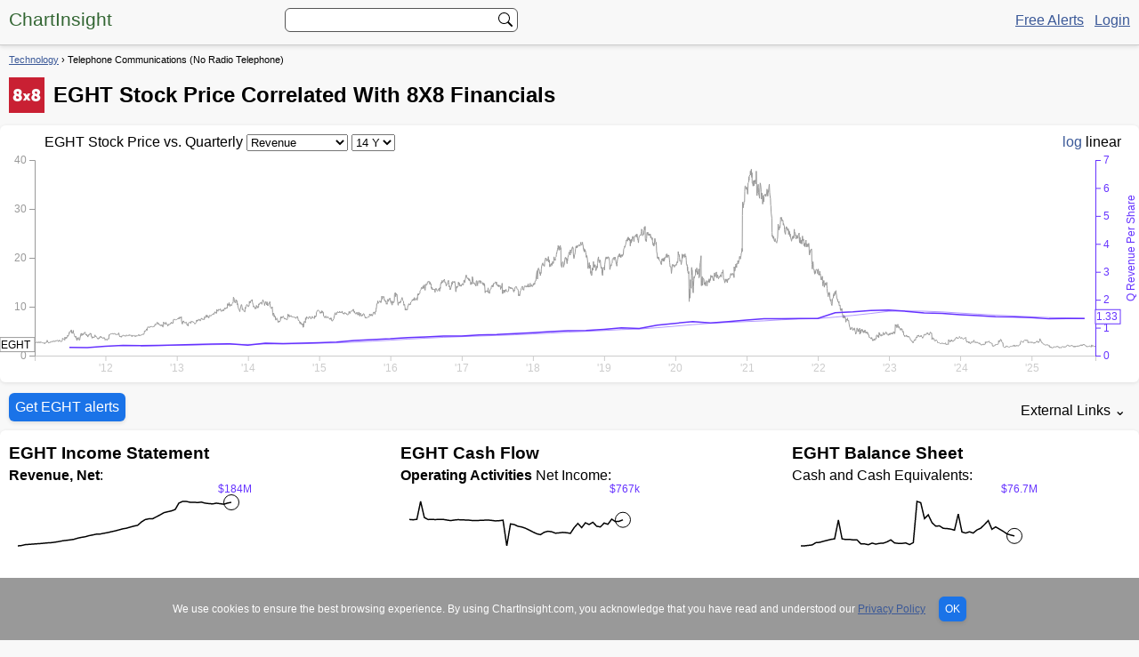

--- FILE ---
content_type: text/html; charset=utf-8
request_url: https://chartinsight.com/EGHT-8X8
body_size: 6078
content:
<!DOCTYPE html>
<html lang="en">
<head>
    <meta http-equiv="Content-Type" content="text/html; charset=utf-8" />
    <meta name="viewport" content="width=device-width, initial-scale=1.0">
    <meta name="language" content="en" />
    <meta property="og:site_name" content="ChartInsight.com" />
    <meta property="og:title" content="EGHT Price Correlated With Financials For 8X8" />
    <meta property="og:type" content="website" />
    <meta property="og:url" content="https://chartinsight.com/EGHT-8X8" />
    <meta property="og:ttl" content="2419200" />
    <meta property="og:image" content="https://chartinsight.com/files/st/EGHT.png" />
    <meta name="robots" content="max-image-preview:large">
    <meta name="robots" content="index, follow">
    <meta name="description" content="Free historical financial statements for 8X8 Inc.
                            See how revenue, income, cash flow, and balance sheet financials have changed over 58 quarters since 2011. Compare with EGHT stock chart to see long term trends.">
    <meta name="keywords" content="SEC, 10-Q, 10-K, Form, EGHT, 8X8 Inc">
    <meta name="twitter:card" content="summary_large_image">
    <meta name="twitter:domain" content="chartinsight.com">
    <meta name="twitter:title" content="EGHT Price Correlated With Financials For 8X8" />
    <meta name="twitter:url" content="https://chartinsight.com/EGHT-8X8" />
    <meta name="twitter:description" content="Free historical financial statements for 8X8 Inc.
                            See how revenue, income, cash flow, and balance sheet financials have changed over 58 quarters since 2011. Compare with EGHT stock chart to see long term trends.">
    <meta name="twitter:image" content="https://chartinsight.com/files/mc/EGHT.png">
    <title>EGHT Price Correlated With Financials For 8X8</title>
    <meta charset="utf-8">
	<script charset="utf-8" src="/files/d3.min.js"></script>
    <link rel="stylesheet" href="/files/style.css" />
    <script src="/files/ccl.js"></script>
</head>
<body>
    <header><section><div class="logo"><a class="nU" href="/"><span class="green" translate="no">ChartInsight</span></a></div>
        <div id="autocomplete">
            <input id="searchBar" oninput="runSearch()" maxlength="128" name="q" type="text" type="text" aria-haspopup="false" aria-autocomplete="list" aria-controls="ex2-listbox" aria-labelledby="ex2-label"
            aria-activedescendant="" autocapitalize="off" autocomplete="off" autocorrect="off" spellcheck="false">
        </div>

            <div><a href="/try-it-free">Free Alerts</a> &nbsp; <a href="/get-magic-link">Login</a></div>
            </section>
    </header>

    <section>
    <div class="crumb"><a href="/Technology">Technology</a> &rsaquo; Telephone Communications (No Radio Telephone)</div>
    <div class="companyHeader">
        <img src="/files/mlogo/EGHT.png">
        <h1>EGHT <span class="longTitle">Stock Price</span> Correlated With 8X8 Financials</h1>
    </div>
    <div class="fw"><div id="stockChartTitle">EGHT <span class="longTitle">Stock Price</span> vs. Quarterly
                                <select id="metricSelectbox" onchange="redrawStockChart()" title="Choose metric to compare to stock price"><option value="CIRevenuePerShare">Revenue</option><option value="EarningsPerShareBasic">Earnings</option><option value="CINetCashFromOpsPerShare">Cash From Ops</option></select>
                                    <select id="yearSelectbox" onchange="redrawStockChart()" title="Choose years of data to display"><option value="2011">14 Y</option><option value="2012">13 Y</option><option value="2013">12 Y</option><option value="2014">11 Y</option><option value="2015">10 Y</option><option value="2016">9 Y</option><option value="2017">8 Y</option><option value="2018">7 Y</option><option value="2019">6 Y</option><option value="2020">5 Y</option><option value="2021">4 Y</option><option value="2022">3 Y</option><option value="2023">2 Y</option><option value="2024">1 Y</option></select>
                                <script type="text/javascript">
                                    let comparisonMetric = 'CIRevenuePerShare';
                                    if (window.location.hash == '#EPS') {
                                        comparisonMetric = 'EarningsPerShareBasic';
                                    } else if (window.location.hash == '#CFPS') {
                                        comparisonMetric = 'CINetCashFromOpsPerShare';
                                    }
                                    let metricSelectbox = document.getElementById('metricSelectbox');
                                    let opts = metricSelectbox.options;
                                    for (let opt, j = 0; opt = opts[j]; j++) {
                                        if (opt.value == comparisonMetric) {
                                            metricSelectbox.selectedIndex = j;
                                            break;
                                        }
                                    }
                                    getCompanyMetrics("EGHT", comparisonMetric);

                                    if (window.webkit && window.webkit.messageHandlers && window.webkit.messageHandlers.ciAppHandler) {
                                        // Send iOS app the ticker and company name
                                        window.webkit.messageHandlers.ciAppHandler.postMessage({
                                            "ticker": "EGHT",
                                            "name": "8X8",
                                        });
                                    }
                                </script>
                                <noscript>
                                    <center>
                                    <p>Enable JavaScript to see charts like this:</p>
                                    <img class="noJS" src="/files/st/EGHT.png" width="500" height="250">
                                    </center>
                                </noscript>
                                <div id="changeScale"><a id="useLog" onclick="redrawStockChart(true)">log</a>
                                    <a id="useLinear" class="black" onclick="redrawStockChart(false)">linear</a></div>
                                </div><!-- stockChartTitle -->
                                <svg id="priceHistory" class="sparkline">
                                    <text id="leftTickTicker">EGHT</text>
                                    <text class="latest"></text>
                                </svg></div><div class="companyActions"><form class="container" method="GET" action="/try-it-free" style="padding-top: 12px;">
                                <input type="hidden" name="stockId" value="1315">
                                <button>Get EGHT alerts</button></form>
                            <div class="dropdown" data-dropdown>
                                <div class="external" data-dropdown-button>External Links &#8964;</div>
                                <div class="dropdown-menu">
                                    <div class="dropdown-links">
                                        <a target="_blank" rel="nofollow" href="https://www.8x8.com/" class="link">8x8.com</a><a target="_blank" rel="nofollow" href="https://finviz.com/quote.ashx?t=EGHT" class="link">FinViz</a>
                                        <a target="_blank" rel="nofollow" href="https://www.nasdaq.com/market-activity/stocks/EGHT/real-time">Real-Time Quote</a>
                                        <a target="_blank" rel="nofollow" href="https://seekingalpha.com/symbol/EGHT" class="link">SeekingAlpha</a>
                                        <a target="_blank" rel="nofollow" href="https://www.sec.gov/edgar/browse/?CIK=1023731" class="link">SEC Filings</a>
                                        <a target="_blank" rel="nofollow" href="https://www.sec.gov/edgar/search/#/entityName=0001023731" class="link">SEC Search</a>
                                        <a target="_blank" rel="nofollow" href="https://www.tradingview.com/chart/?symbol=EGHT" class="link">TradingView</a>
                                        <a target="_blank" rel="nofollow" href="https://finance.yahoo.com/quote/EGHT" class="link">Yahoo Finance</a>
                                    </div>
                                </div>
                            </div>
                        </div><div class="tabs">
                                    <div class="tab active" data-index="0">Income Statement</div>
                                    <div class="tab" data-index="1">Cash Flow</div>
                                    <div class="tab" data-index="2">Balance Sheet</div>
                                </div>
                                <div id="tabbedContent">
                                    <div class="group"><div class="col"> <h3>EGHT Income Statement</h3><div class="noJS">Enable JavaScript and reload</div><div id="divSalesRevenueNet" class="startHidden"><b>Revenue, Net</b>:
                        <svg id="SalesRevenueNet" class="sparkline"><text class="latest"></text></svg></div><div id="divCIRevenuePerShare" class="startHidden">Revenue Per Share:
                        <svg id="CIRevenuePerShare" class="sparkline"><text class="latest"></text></svg></div><div id="divCostOfGoodsAndServicesSold" class="startHidden"><b>Cost of Goods &amp; Services Sold</b>:
                        <svg id="CostOfGoodsAndServicesSold" class="sparkline"><text class="latest"></text></svg></div><div id="divGrossProfit" class="startHidden">Gross Profit:
                        <svg id="GrossProfit" class="sparkline"><text class="latest"></text></svg></div><div id="divSellingGeneralAndAdministrativeExpense" class="startHidden">Selling, General &amp; Admin Expense:
                        <svg id="SellingGeneralAndAdministrativeExpense" class="sparkline"><text class="latest"></text></svg></div><div id="divResearchAndDevelopmentExpense" class="startHidden">Research &amp; Development Expense:
                        <svg id="ResearchAndDevelopmentExpense" class="sparkline"><text class="latest"></text></svg></div><div id="divOperatingExpenses" class="startHidden"><b>Total Operating Expenses</b>:
                        <svg id="OperatingExpenses" class="sparkline"><text class="latest"></text></svg></div><div id="divOperatingIncomeLoss" class="startHidden"><b>Operating Income</b>:
                        <svg id="OperatingIncomeLoss" class="sparkline"><text class="latest"></text></svg></div><div id="divIncomeTaxExpenseBenefit" class="startHidden">Income Taxes:
                        <svg id="IncomeTaxExpenseBenefit" class="sparkline"><text class="latest"></text></svg></div><div id="divNetIncomeLoss" class="startHidden"><b>Net Income</b>:
                        <svg id="NetIncomeLoss" class="sparkline"><text class="latest"></text></svg></div><div id="divEarningsPerShareDiluted" class="startHidden">Earnings Per Share, Diluted:
                        <svg id="EarningsPerShareDiluted" class="sparkline"><text class="latest"></text></svg></div><div id="divEarningsPerShareBasic" class="startHidden"><b>Earnings Per Share, Basic</b>:
                        <svg id="EarningsPerShareBasic" class="sparkline"><text class="latest"></text></svg></div><div id="divWeightedAverageNumberOfSharesOutstandingBasic" class="startHidden"><b>Shares Outstanding, Basic Avg</b>:
                        <svg id="WeightedAverageNumberOfSharesOutstandingBasic" class="sparkline"><text class="latest"></text></svg></div><div id="divWeightedAverageNumberOfDilutedSharesOutstanding" class="startHidden"><b>Shares Outstanding, Diluted Avg</b>:
                        <svg id="WeightedAverageNumberOfDilutedSharesOutstanding" class="sparkline"><text class="latest"></text></svg></div><div id="divCommonStockSharesOutstanding" class="startHidden">Common Stock Shares Outstanding:
                        <svg id="CommonStockSharesOutstanding" class="sparkline"><text class="latest"></text></svg></div></div><div class="col"> <h3>EGHT Cash Flow</h3><div class="noJS">Enable JavaScript and reload</div><div><b>Operating Activities</b> Net Income: <svg id="CICashFlow" class="sparkline"><text class="latest"> </text></svg></div><div id="divDepreciationDepletionAndAmortization" class="startHidden">Depreciation, Depletion &amp; Amortization:
                        <svg id="DepreciationDepletionAndAmortization" class="sparkline"><text class="latest"></text></svg></div><div id="divIncreaseDecreaseInAccountsReceivable" class="startHidden">Change in Accounts Receiveable:
                        <svg id="IncreaseDecreaseInAccountsReceivable" class="sparkline"><text class="latest"></text></svg></div><div id="divNetCashProvidedByUsedInOperatingActivities" class="startHidden"><b>Net Cash from Operations</b>:
                        <svg id="NetCashProvidedByUsedInOperatingActivities" class="sparkline"><text class="latest"></text></svg></div><div id="divCINetCashFromOpsPerShare" class="startHidden">Net Cash from Operations Per Share:
                        <svg id="CINetCashFromOpsPerShare" class="sparkline"><text class="latest"></text></svg></div><div id="divPaymentsForRepurchaseOfCommonStock" class="startHidden">Repurchases/Buybacks Common Stock:
                        <svg id="PaymentsForRepurchaseOfCommonStock" class="sparkline"><text class="latest"></text></svg></div><div id="divProceedsFromIssuanceOfLongTermDebt" class="startHidden">Issuance of Long-term Debt:
                        <svg id="ProceedsFromIssuanceOfLongTermDebt" class="sparkline"><text class="latest"></text></svg></div><div id="divPaymentsOfDividends" class="startHidden">Cash Dividends Paid:
                        <svg id="PaymentsOfDividends" class="sparkline"><text class="latest"></text></svg></div><div id="divNetCashProvidedByUsedInFinancingActivities" class="startHidden"><b>Net Cash from Financing Activities</b>:
                        <svg id="NetCashProvidedByUsedInFinancingActivities" class="sparkline"><text class="latest"></text></svg></div><div id="divPaymentsToAcquirePropertyPlantAndEquipment" class="startHidden">Property, Plant &amp; Equipment Purchases:
                        <svg id="PaymentsToAcquirePropertyPlantAndEquipment" class="sparkline"><text class="latest"></text></svg></div><div id="divPaymentsToAcquireBusinessesNetOfCashAcquired" class="startHidden">Purchases of Businesses, Net of Cash:
                        <svg id="PaymentsToAcquireBusinessesNetOfCashAcquired" class="sparkline"><text class="latest"></text></svg></div><div id="divNetCashProvidedByUsedInInvestingActivities" class="startHidden"><b>Net Cash from Investing Activities</b>:
                        <svg id="NetCashProvidedByUsedInInvestingActivities" class="sparkline"><text class="latest"></text></svg></div><div id="divCashAndCashEquivalentsPeriodIncreaseDecrease" class="startHidden">Net Change in Cash &amp; Equivalents:
                        <svg id="CashAndCashEquivalentsPeriodIncreaseDecrease" class="sparkline"><text class="latest"></text></svg></div></div><div class="col"> <h3>EGHT Balance Sheet</h3><div class="noJS">Enable JavaScript and reload</div><div id="divCashAndCashEquivalentsAtCarryingValue" class="startHidden">Cash and Cash Equivalents:
                        <svg id="CashAndCashEquivalentsAtCarryingValue" class="sparkline"><text class="latest"></text></svg></div><div id="divAvailableForSaleSecurities" class="startHidden">Short-Term Investments:
                        <svg id="AvailableForSaleSecurities" class="sparkline"><text class="latest"></text></svg></div><div id="divAccountsReceivableNetCurrent" class="startHidden">Accounts Receivable, Net:
                        <svg id="AccountsReceivableNetCurrent" class="sparkline"><text class="latest"></text></svg></div><div id="divInventoryNet" class="startHidden">Inventories:
                        <svg id="InventoryNet" class="sparkline"><text class="latest"></text></svg></div><div id="divAssetsCurrent" class="startHidden">Total Current Assets:
                        <svg id="AssetsCurrent" class="sparkline"><text class="latest"></text></svg></div><div id="divPropertyPlantAndEquipmentNet" class="startHidden">Property, Plant &amp; Equipment, Net:
                        <svg id="PropertyPlantAndEquipmentNet" class="sparkline"><text class="latest"></text></svg></div><div id="divAssets" class="startHidden"><b>Total Assets</b>:
                        <svg id="Assets" class="sparkline"><text class="latest"></text></svg></div><div id="divAccountsPayableCurrent" class="startHidden">Accounts Payable:
                        <svg id="AccountsPayableCurrent" class="sparkline"><text class="latest"></text></svg></div><div id="divLongTermDebtCurrent" class="startHidden">Current Portion of Long-Term Debt:
                        <svg id="LongTermDebtCurrent" class="sparkline"><text class="latest"></text></svg></div><div id="divLiabilitiesCurrent" class="startHidden">Total Short-Term Liabilities:
                        <svg id="LiabilitiesCurrent" class="sparkline"><text class="latest"></text></svg></div><div id="divLongTermDebtNoncurrent" class="startHidden">Long Term Debt, Non-Current Portion:
                        <svg id="LongTermDebtNoncurrent" class="sparkline"><text class="latest"></text></svg></div><div id="divLiabilitiesNoncurrent" class="startHidden">Total Long-Term Liabilities:
                        <svg id="LiabilitiesNoncurrent" class="sparkline"><text class="latest"></text></svg></div><div id="divLiabilities" class="startHidden"><b>Total Liabilities</b>:
                        <svg id="Liabilities" class="sparkline"><text class="latest"></text></svg></div></div>    </div>
                              </div><div class="fw" style="padding: 5px 0 10px 10px;">COMPANY PROFILE<div class="businessDesc">THE COMPANY AND SIGNIFICANT ACCOUNTING POLICIES THE COMPANY<br>
<br>
8x8, Inc. ("8x8" or the "Company") was incorporated in California in February 1987 and was reincorporated in Delaware in December 1996.<br>
<br>
The Company is a leading Software-as-a-Service ("SaaS") provider of contact center, voice, video, chat, and enterprise-class API solutions powered by one global cloud communications platform. 8x8 empowers workforces worldwide by connecting individuals and teams so they can collaborate faster and work smarter from anywhere. 8x8 provides real-time business analytics and intelligence giving its customers unique insights across all interactions and channels on our platform so they can support a distributed and hybrid working model while delighting their end-customers and accelerating their business. A majority of all revenue is generated from communication services subscriptions and platform usage. The Company also generates revenue from sales of hardware and professional services, which are complimentary to the delivery of the our integrated technology platform.<br>
<br>
The Company's fiscal year ends on March 31 of each calendar year. Each reference to a fiscal year in these Notes to Consolidated Financial Statements refers to the fiscal year ended March 31 of the calendar year indicated (for example, fiscal 2021 refers to the fiscal year ended March 31, 2021).<br>
<br>
All dollar amounts herein are in thousands of U.S. Dollars ("Dollars") unless otherwise noted.<br>
<br>
PRINCIPLES OF CONSOLIDATION<br>
<br>
The consolidated financial statements include the accounts of 8x8 and its subsidiaries. All material intercompany accounts and transactions have been eliminated.<br>
<br>
USE OF ESTIMATES<br>
<br>
The preparation of the consolidated financial statements in conformity with U.S. generally accepted accounting principles generally ("U.S. GAAP") requires management to make estimates and assumptions that affect the reported amounts of assets, liabilities and equity, disclosure of contingent assets and liabilities at the date of the consolidated financial statements, and the reported amounts of revenues and expenses during the reporting period. On an ongoing basis, the Company evaluates its estimates, including, but not limited to, those related to current expected credit losses, returns reserve for expected cancellations, fair value of and/or potential impairment of goodwill and intangible assets, capitalized internal-use software costs, benefit period for deferred commissions, stock-based compensation, incremental borrowing rate used to calculate operating lease liabilities, income and sales tax liabilities, convertible senior notes fair value, litigation, and other contingencies. The Company bases its estimates on known facts and circumstances, historical experience, and various other assumptions. Actual results could differ from those estimates under different assumptions or conditions.<br>
<br>
REVENUE RECOGNITION<br>
<br>
As described below, significant management judgments and estimates must be made and used in connection with the recognition of revenue. Material differences may result in the amount and timing of our revenue if management were to make different judgments or utilize different estimates.<br>
<br>
The Company recognizes revenue using the five-step model prescribed by U.S. GAAP, as follows:<br>
<br>
• identification of the contract, or contracts, with a customer;<br>
<br>
• identification of the performance obligations in the contract;<br>
<br>
• determination of the transaction price;<br>
<br>
• allocation of the transaction price to the performance obligations in the contract; and<br>
<br>
• recognition of revenue when, or as, the Company satisfies a performance obligation.<br>
<br>
The Company identifies performance obligations in contracts with customers, which may include subscription services and related usage, product revenue, and professional services. The transaction price is determined based on the amount we expect to be entitled to receive in exchange for transferring the promised services or products to the customer. The tr<p>Free historical financial statements for 8X8 Inc.
                            See how revenue, income, cash flow, and balance sheet financials have changed over 58 quarters since 2011. Compare with EGHT stock chart to see long term trends.</p><p>Data imported from <A target="_blank" HREF="https://www.sec.gov/cgi-bin/browse-edgar?action=getcompany&CIK=1023731&type=10-&dateb=&owner=exclude&count=40">8X8 Inc SEC filings</A>. Check original filings before making any investment decision.</p></div>
</section>

    <!--<div class="site-notifications">
    <div id="site-alert-cookienotice" class="alert alert-info sitewide-alert" role="alert" style="">
        <div class="text">
            We use cookies to better understand website behavior and share relevant information. Learn more in our <a href="https://chartinsight.com/privacy" target="_blank" class="alert-link">Privacy Policy</a>.
        </div>
        <div class="ml-auto">
            <button type="button" class="btn btn-sm btn-secondary btn-cookie" data-dismiss="alert" aria-label="Close">Got it!</button>
        </div>
    </div>
</div>
-->
    <div class="footer"><section><span class="fR"><a href="/about">About</a> &nbsp; <a href="/about/privacy">Privacy</a> &nbsp; <a href="/about/terms">Terms</a></span>&copy; <span translate="no">Eric Kennedy</span> 2025 &nbsp; <p class="tinytext">All data provided without any warranty because SEC XML files are imported via an automated process. Check original SEC filings before making any investment decision. </p>
    </section>
    </div>
    <script async src="https://www.googletagmanager.com/gtag/js?id=G-6DWBFFYNSB"></script>
    <script type="text/javascript">
        window.dataLayer = window.dataLayer || [];
        function gtag(){dataLayer.push(arguments);}
        gtag('js', new Date());
        gtag('config', 'G-6DWBFFYNSB');
    </script>
</body>
</html>


--- FILE ---
content_type: text/css; charset=utf-8
request_url: https://chartinsight.com/files/style.css
body_size: 2796
content:

body {
  font-family: "SF Pro Text", Roboto, "Helvetica Neue", helvetica, arial, sans-serif;
  width: auto;
  height: auto;
  margin: 0 auto;
  position: relative;
  background-color: #f8f8f8;
}
a { color: #3B5998; }

.companyHeader {
  display:flex;
  align-items:center;
}

.companyHeader img {
  max-width:80px; max-height: 40px; padding: 0 10px;
}

text { font: 12px sans-serif; }
text a { fill: navy; }
text a:visited { fill:darkpurple; }
text a:hover, text a:active { text-decoration: underline; fill:#1a73e8; }

.tinytext { font-size: 10px; }

svg { display: block; width: auto;}

svg.sparkline {
    height: 100px;
    font-size: 14px;
    width: 280px;
    margin: 0 0 40px 0;
    padding: 0;
}

svg.sparkline#priceHistory {
    height: 250px;
    width: 100%;
    margin: 0;
}

div.latest { text-align: right; }

.pht { color: #ccc; text-align: center; }

.fR { float: right; }
.fL { float: left; }

#stockChartTitle {
  padding-left: 50px;
}

span.longTitle {
  display: none;
}

#changeScale {
  display: none; /* only shown on larger devices */
}

.orow { clear: both; padding: 10px 0 5px 0; height: 100px; border-top: 1px solid #cccccc; }
.ocell { float: left; width: 35%; text-align: right; white-space: nowrap; }
.usd { font-style: italic; width: 48%; }

td { padding: 5px; vertical-align: top;}

button { background: #1a73e8; color: #ffffff; font-size: medium; border: 1px; border-radius: 6px; cursor: pointer;
  padding: 7px;
  margin-left: 10px;
  box-shadow: 0 2px 4px rgba(0,0,0,.1);
}
.unfollow { background: #EEE; color: #333; }

.black { color: #000000; }
.green { color: #336633; }
.gray { color: #CCCCCC; }
.red { color: #AA0000; }

.rightText { text-align: right; white-space: nowrap; }

.flashBox { padding: 10px; margin: 10px 0; }

.success { background-color: #00FF00; border: 1px solid #00AA00}

.info { background-color: #EEEEEE; border: 1px solid #CCCCCC}

.error { background-color: #f5d0d0; border: 1px solid #AA0000}

header {
  border-bottom: 1px solid #CCC;
  box-shadow: 0 2px 4px rgba(0,0,0,.1); 
  background-color: #f8f8f8; 
  height: 40px;
  padding: 10px 10px 0 10px;
  margin: 0; 
}

header section {
  display: flex;
  align-items: center;
  justify-content: space-between;
}

header input {
  border: 1px solid #555555;
  display: block;
  padding: 0;
  background: #FFFFFF url("data:image/svg+xml,%3Csvg xmlns='http://www.w3.org/2000/svg' width='16' height='16' class='bi bi-search' viewBox='0 0 16 16'%3E%3Cpath d='M11.742 10.344a6.5 6.5 0 1 0-1.397 1.398h-.001c.03.04.062.078.098.115l3.85 3.85a1 1 0 0 0 1.415-1.414l-3.85-3.85a1.007 1.007 0 0 0-.115-.1zM12 6.5a5.5 5.5 0 1 1-11 0 5.5 5.5 0 0 1 11 0z'%3E%3C/path%3E%3C/svg%3E") no-repeat 13px center;
  background-position: bottom 5px right 5px;
}

.crumb {
  font-size: 11px;
  padding: 10px 0 0 10px;
}

input[type=text] { width: 300px; }
textarea { width: 300px; height: 300px; }

.footer {
  font-size: 0.9em;
  border-top: 1px solid #CCC;
  background-color: #EEE;
  height: 80px;
  padding: 15px 5px 15px 5px;
  margin: 0;
}

.logo { float: left; font-size: 16pt; font-family: 'Optima', 'Lucida Sans Unicode', 'Lucida Grande', 'Lucida Sans', Arial, sans-serif; }
a.nU { text-decoration: none; }

main {
  width: 100%;
  max-width: 1280px;
  overflow: hidden;
  margin: 0 auto;
  padding: 0 10px; /* main is used on pages without full-width charts to add horizontal padding */
}

section {
  width: 100%;
  max-width: 1280px;
  overflow: hidden;
  margin: 0 auto;
  padding: 0;
}

.hpad {
  padding: 0 10px;
}

.hpad p {
  color: #333333;
}

.startHidden {
  display: none;
}

.fw {
  background-color: #ffffff;
  padding: 10px 0;
}

.orow .imgPreview { display: none; }

.orow a:hover + .imgPreview {
  display: block;
  position: absolute;
  /* leave top unspecified so browser displays it below link */
  border-right: 1px solid #CCC;
  border-bottom: 1px solid #CCC;
  background-color: #FFFFFF;
  padding: 5px #FFF;
  margin-top: 30px;
  height: 278px;
  width: 310px;
}

.col {
	width: 300px; /* required for images but not sparklines */
  min-height: 210px;
  padding: 0 10px;
  background-color: #ffffff;
}

.col:first-child { margin-left: 0; }

.col img { margin: 10px 0 25px 0;}

h3 { margin: 5px 0; }

#autocomplete {
  position: absolute;
  left: 25%; /* avoids logo while supporting absolute positioning for search results */
}

#searchBar {
  padding:5px;
  width: 180px;
  border-radius: 6px;
  /*position the autocomplete items to be the same width as the container:*/
  top: 100%;
  left: 0;
  right: 0;
}

.autocomplete-items {
  position: absolute;
  border: 1px solid #d4d4d4;
  border-radius:3px;
  border-top: none;
  background-color: #fff;
  z-index: 99;
  /*position the autocomplete items to be the same width as the container:*/
  top: 100%;
  left: 0;
  right: 0;
}
.autocomplete-items div {
  padding: 10px;
  cursor: pointer;
}

.autocomplete-active {
  /*when navigating through the items using the arrow keys:*/
  background-color: #1a73e8;
  color: #ffffff;
}

.companyActions {
  display:flex;
  justify-content: space-between;
  margin-bottom: 10px;
}

.external { border: none; margin: 22px 15px 0 0;}

.dropdown.active > .link,
.link:hover {
  color: black;
}

.dropdown {
  position: relative;
}

.dropdown-menu {
  position: absolute;
  left: -55px;
  min-width: 143px; 
  top: calc(100% + .25rem);
  background-color: white;
  padding: .75rem;
  border-radius: .25rem;
  box-shadow: 0 2px 5px 0 rgba(0, 0, 0, .1);
  opacity: 0;
  pointer-events: none;
  transform: translateY(-10px);
  transition: opacity 150ms ease-in-out, transform 150ms ease-in-out;
}

.dropdown.active > .external + .dropdown-menu {
  opacity: 1;
  transform: translateY(0);
  pointer-events: auto;
}

.dropdown-links {
  display: flex;
  flex-direction: column;
  gap: .5rem;
}

.tabs {
  display: flex;
  margin-top: 10px;
  border-bottom: 1px solid #D7DBDD; 
}

.tab {
  cursor: pointer;
  padding: 5px 20px;
  color: #3B5998;
  font-size: 13px;
  border-bottom: 2px solid transparent;
}

.tab.active {
  color: #000000;
  border-bottom-color: #000000;
}

#tabbedContent {
  width: 100%;
  padding-top: 10px;
  overflow-x: auto;
  overflow-y: hidden;
  background-color: #FFFFFF;
}

#tabbedContent .group {
  width: 960px;
  display: flex;
}

#tabbedContent .groupFour {
  width: 1280px;
  display: flex;
}

#tabbedContent h3 {
  display: none;    /* only shown on larger screens */
}

.sectorList span {
  display: none;
}

.sectorList {
  font-size: 10pt;
  margin: 5px 0 20px 0;
  width: 100%;
  display: flex;
  align-items: center;
  justify-content: space-between;
}

.sectorFooter, .sectorFooter div, .sectorFooter span {
  padding: 3px 10px;
}

.sectorList a, .sectorFooter a {
  text-decoration: none;
}

@media screen and (max-width: 320px) { /* small phones like iPhone SE */
  #autocomplete {
    left: 95px;
  }

  header a {
    font-size: 10pt;
  }
}

@media screen and (min-width: 321px) and (max-width: 500px) {
  #autocomplete {
    left: 135px;
  }
}

@media screen and (max-width: 500px) {
  #stockChartTitle {
    padding-left: 10px;
  }

  input#searchBar {
    width: 40px;
    -webkit-transition: width 0.15s ease-in-out;
    transition: width 0.15s ease-in-out;
  }

  input#searchBar:focus {
    width: 150px;
  }
}

@media screen and (min-width: 700px) {
  /* only show the log and linear scale selectors on larger screens
  * note ccl.js disables log option for negative values */
  #changeScale {
    display: block;
    float: right;
    padding-right: 20px; 
  }

  span.longTitle {
    display: inline;
  }

  .tabs {
    display: none;
  }

  #tabbedContent h3 {
    display: block;
  }

  #searchBar {
    width: 250px;
  }
}


@media screen and (min-width: 1000px) {
  /* allow extra space within 3 col group */
  #tabbedContent .group {
    min-width: 960px;
    width: 100%;
    max-width: 1200px;
    justify-content: space-between;
  }
}

@media screen and (max-width: 1279px) {
  /* only show rollover when sector name is hidden for smaller windows */
  .sectorList a:hover span {
    display: block;
    position: absolute;
    margin-left: -25px;
  }
}

@media screen and (min-width: 1280px) {
  .sectorList span {
    display: block;
  }  

  #tabbedContent {
    box-shadow: 0 1px 4px rgba(0,0,0,.1);
    border-radius:6px;
  }

  .fw {
    box-shadow: 0 1px 4px rgba(0,0,0,.1);
    border-radius:6px;
  }
}

--- FILE ---
content_type: text/javascript; charset=utf-8
request_url: https://chartinsight.com/files/d3.min.js
body_size: 91584
content:
// https://d3js.org v7.2.1 Copyright 2010-2021 Mike Bostock
!function(t,n){"object"==typeof exports&&"undefined"!=typeof module?n(exports):"function"==typeof define&&define.amd?define(["exports"],n):n((t="undefined"!=typeof globalThis?globalThis:t||self).d3=t.d3||{})}(this,(function(t){"use strict";function n(t,n){return null==t||null==n?NaN:t<n?-1:t>n?1:t>=n?0:NaN}function e(t){let e=t,r=t,i=t;function o(t,n,e=0,o=t.length){if(e<o){if(0!==r(n,n))return o;do{const r=e+o>>>1;i(t[r],n)<0?e=r+1:o=r}while(e<o)}return e}return 2!==t.length&&(e=(n,e)=>t(n)-e,r=n,i=(e,r)=>n(t(e),r)),{left:o,center:function(t,n,r=0,i=t.length){const a=o(t,n,r,i-1);return a>r&&e(t[a-1],n)>-e(t[a],n)?a-1:a},right:function(t,n,e=0,o=t.length){if(e<o){if(0!==r(n,n))return o;do{const r=e+o>>>1;i(t[r],n)<=0?e=r+1:o=r}while(e<o)}return e}}}function r(t){return null===t?NaN:+t}const i=e(n),o=i.right,a=i.left,u=e(r).center;var c=o;function f(t,n){let e=0;if(void 0===n)for(let n of t)null!=n&&(n=+n)>=n&&++e;else{let r=-1;for(let i of t)null!=(i=n(i,++r,t))&&(i=+i)>=i&&++e}return e}function s(t){return 0|t.length}function l(t){return!(t>0)}function h(t){return"object"!=typeof t||"length"in t?t:Array.from(t)}function d(t,n){let e,r=0,i=0,o=0;if(void 0===n)for(let n of t)null!=n&&(n=+n)>=n&&(e=n-i,i+=e/++r,o+=e*(n-i));else{let a=-1;for(let u of t)null!=(u=n(u,++a,t))&&(u=+u)>=u&&(e=u-i,i+=e/++r,o+=e*(u-i))}if(r>1)return o/(r-1)}function p(t,n){const e=d(t,n);return e?Math.sqrt(e):e}function g(t,n){let e,r;if(void 0===n)for(const n of t)null!=n&&(void 0===e?n>=n&&(e=r=n):(e>n&&(e=n),r<n&&(r=n)));else{let i=-1;for(let o of t)null!=(o=n(o,++i,t))&&(void 0===e?o>=o&&(e=r=o):(e>o&&(e=o),r<o&&(r=o)))}return[e,r]}class y{constructor(){this._partials=new Float64Array(32),this._n=0}add(t){const n=this._partials;let e=0;for(let r=0;r<this._n&&r<32;r++){const i=n[r],o=t+i,a=Math.abs(t)<Math.abs(i)?t-(o-i):i-(o-t);a&&(n[e++]=a),t=o}return n[e]=t,this._n=e+1,this}valueOf(){const t=this._partials;let n,e,r,i=this._n,o=0;if(i>0){for(o=t[--i];i>0&&(n=o,e=t[--i],o=n+e,r=e-(o-n),!r););i>0&&(r<0&&t[i-1]<0||r>0&&t[i-1]>0)&&(e=2*r,n=o+e,e==n-o&&(o=n))}return o}}class InternMap extends Map{constructor(t,n=m){if(super(),Object.defineProperties(this,{_intern:{value:new Map},_key:{value:n}}),null!=t)for(const[n,e]of t)this.set(n,e)}get(t){return super.get(v(this,t))}has(t){return super.has(v(this,t))}set(t,n){return super.set(_(this,t),n)}delete(t){return super.delete(b(this,t))}}class InternSet extends Set{constructor(t,n=m){if(super(),Object.defineProperties(this,{_intern:{value:new Map},_key:{value:n}}),null!=t)for(const n of t)this.add(n)}has(t){return super.has(v(this,t))}add(t){return super.add(_(this,t))}delete(t){return super.delete(b(this,t))}}function v({_intern:t,_key:n},e){const r=n(e);return t.has(r)?t.get(r):e}function _({_intern:t,_key:n},e){const r=n(e);return t.has(r)?t.get(r):(t.set(r,e),e)}function b({_intern:t,_key:n},e){const r=n(e);return t.has(r)&&(e=t.get(r),t.delete(r)),e}function m(t){return null!==t&&"object"==typeof t?t.valueOf():t}function x(t){return t}function w(t,...n){return k(t,x,x,n)}function M(t,...n){return k(t,Array.from,x,n)}function A(t,n){for(let e=1,r=n.length;e<r;++e)t=t.flatMap((t=>t.pop().map((([n,e])=>[...t,n,e]))));return t}function T(t,n,...e){return k(t,x,n,e)}function S(t,n,...e){return k(t,Array.from,n,e)}function E(t){if(1!==t.length)throw new Error("duplicate key");return t[0]}function k(t,n,e,r){return function t(i,o){if(o>=r.length)return e(i);const a=new InternMap,u=r[o++];let c=-1;for(const t of i){const n=u(t,++c,i),e=a.get(n);e?e.push(t):a.set(n,[t])}for(const[n,e]of a)a.set(n,t(e,o));return n(a)}(t,0)}function N(t,n){return Array.from(n,(n=>t[n]))}function C(t,...n){if("function"!=typeof t[Symbol.iterator])throw new TypeError("values is not iterable");t=Array.from(t);let[e]=n;if(e&&2!==e.length||n.length>1){const r=Uint32Array.from(t,((t,n)=>n));return n.length>1?(n=n.map((n=>t.map(n))),r.sort(((t,e)=>{for(const r of n){const n=z(r[t],r[e]);if(n)return n}}))):(e=t.map(e),r.sort(((t,n)=>z(e[t],e[n])))),N(t,r)}return t.sort(P(e))}function P(t=n){if(t===n)return z;if("function"!=typeof t)throw new TypeError("compare is not a function");return(n,e)=>{const r=t(n,e);return r||0===r?r:(0===t(e,e))-(0===t(n,n))}}function z(t,n){return(null==t||!(t>=t))-(null==n||!(n>=n))||(t<n?-1:t>n?1:0)}var D=Array.prototype.slice;function q(t){return()=>t}var R=Math.sqrt(50),F=Math.sqrt(10),O=Math.sqrt(2);function U(t,n,e){var r,i,o,a,u=-1;if(e=+e,(t=+t)===(n=+n)&&e>0)return[t];if((r=n<t)&&(i=t,t=n,n=i),0===(a=I(t,n,e))||!isFinite(a))return[];if(a>0){let e=Math.round(t/a),r=Math.round(n/a);for(e*a<t&&++e,r*a>n&&--r,o=new Array(i=r-e+1);++u<i;)o[u]=(e+u)*a}else{a=-a;let e=Math.round(t*a),r=Math.round(n*a);for(e/a<t&&++e,r/a>n&&--r,o=new Array(i=r-e+1);++u<i;)o[u]=(e+u)/a}return r&&o.reverse(),o}function I(t,n,e){var r=(n-t)/Math.max(0,e),i=Math.floor(Math.log(r)/Math.LN10),o=r/Math.pow(10,i);return i>=0?(o>=R?10:o>=F?5:o>=O?2:1)*Math.pow(10,i):-Math.pow(10,-i)/(o>=R?10:o>=F?5:o>=O?2:1)}function B(t,n,e){var r=Math.abs(n-t)/Math.max(0,e),i=Math.pow(10,Math.floor(Math.log(r)/Math.LN10)),o=r/i;return o>=R?i*=10:o>=F?i*=5:o>=O&&(i*=2),n<t?-i:i}function Y(t,n,e){let r;for(;;){const i=I(t,n,e);if(i===r||0===i||!isFinite(i))return[t,n];i>0?(t=Math.floor(t/i)*i,n=Math.ceil(n/i)*i):i<0&&(t=Math.ceil(t*i)/i,n=Math.floor(n*i)/i),r=i}}function L(t){return Math.ceil(Math.log(f(t))/Math.LN2)+1}function j(){var t=x,n=g,e=L;function r(r){Array.isArray(r)||(r=Array.from(r));var i,o,a=r.length,u=new Array(a);for(i=0;i<a;++i)u[i]=t(r[i],i,r);var f=n(u),s=f[0],l=f[1],h=e(u,s,l);if(!Array.isArray(h)){const t=l,e=+h;if(n===g&&([s,l]=Y(s,l,e)),(h=U(s,l,e))[h.length-1]>=l)if(t>=l&&n===g){const t=I(s,l,e);isFinite(t)&&(t>0?l=(Math.floor(l/t)+1)*t:t<0&&(l=(Math.ceil(l*-t)+1)/-t))}else h.pop()}for(var d=h.length;h[0]<=s;)h.shift(),--d;for(;h[d-1]>l;)h.pop(),--d;var p,y=new Array(d+1);for(i=0;i<=d;++i)(p=y[i]=[]).x0=i>0?h[i-1]:s,p.x1=i<d?h[i]:l;for(i=0;i<a;++i)null!=(o=u[i])&&s<=o&&o<=l&&y[c(h,o,0,d)].push(r[i]);return y}return r.value=function(n){return arguments.length?(t="function"==typeof n?n:q(n),r):t},r.domain=function(t){return arguments.length?(n="function"==typeof t?t:q([t[0],t[1]]),r):n},r.thresholds=function(t){return arguments.length?(e="function"==typeof t?t:Array.isArray(t)?q(D.call(t)):q(t),r):e},r}function H(t,n){let e;if(void 0===n)for(const n of t)null!=n&&(e<n||void 0===e&&n>=n)&&(e=n);else{let r=-1;for(let i of t)null!=(i=n(i,++r,t))&&(e<i||void 0===e&&i>=i)&&(e=i)}return e}function X(t,n){let e;if(void 0===n)for(const n of t)null!=n&&(e>n||void 0===e&&n>=n)&&(e=n);else{let r=-1;for(let i of t)null!=(i=n(i,++r,t))&&(e>i||void 0===e&&i>=i)&&(e=i)}return e}function G(t,n,e=0,r=t.length-1,i){for(i=void 0===i?z:P(i);r>e;){if(r-e>600){const o=r-e+1,a=n-e+1,u=Math.log(o),c=.5*Math.exp(2*u/3),f=.5*Math.sqrt(u*c*(o-c)/o)*(a-o/2<0?-1:1);G(t,n,Math.max(e,Math.floor(n-a*c/o+f)),Math.min(r,Math.floor(n+(o-a)*c/o+f)),i)}const o=t[n];let a=e,u=r;for(V(t,e,n),i(t[r],o)>0&&V(t,e,r);a<u;){for(V(t,a,u),++a,--u;i(t[a],o)<0;)++a;for(;i(t[u],o)>0;)--u}0===i(t[e],o)?V(t,e,u):(++u,V(t,u,r)),u<=n&&(e=u+1),n<=u&&(r=u-1)}return t}function V(t,n,e){const r=t[n];t[n]=t[e],t[e]=r}function $(t,n,e){if(t=Float64Array.from(function*(t,n){if(void 0===n)for(let n of t)null!=n&&(n=+n)>=n&&(yield n);else{let e=-1;for(let r of t)null!=(r=n(r,++e,t))&&(r=+r)>=r&&(yield r)}}(t,e)),r=t.length){if((n=+n)<=0||r<2)return X(t);if(n>=1)return H(t);var r,i=(r-1)*n,o=Math.floor(i),a=H(G(t,o).subarray(0,o+1));return a+(X(t.subarray(o+1))-a)*(i-o)}}function W(t,n,e=r){if(i=t.length){if((n=+n)<=0||i<2)return+e(t[0],0,t);if(n>=1)return+e(t[i-1],i-1,t);var i,o=(i-1)*n,a=Math.floor(o),u=+e(t[a],a,t);return u+(+e(t[a+1],a+1,t)-u)*(o-a)}}function Z(t,n){let e,r=-1,i=-1;if(void 0===n)for(const n of t)++i,null!=n&&(e<n||void 0===e&&n>=n)&&(e=n,r=i);else for(let o of t)null!=(o=n(o,++i,t))&&(e<o||void 0===e&&o>=o)&&(e=o,r=i);return r}function K(t){return Array.from(function*(t){for(const n of t)yield*n}(t))}function Q(t,n){let e,r=-1,i=-1;if(void 0===n)for(const n of t)++i,null!=n&&(e>n||void 0===e&&n>=n)&&(e=n,r=i);else for(let o of t)null!=(o=n(o,++i,t))&&(e>o||void 0===e&&o>=o)&&(e=o,r=i);return r}function J(t,n){return[t,n]}function tt(t,n,e){t=+t,n=+n,e=(i=arguments.length)<2?(n=t,t=0,1):i<3?1:+e;for(var r=-1,i=0|Math.max(0,Math.ceil((n-t)/e)),o=new Array(i);++r<i;)o[r]=t+r*e;return o}function nt(t,e=n){if(1===e.length)return Q(t,e);let r,i=-1,o=-1;for(const n of t)++o,(i<0?0===e(n,n):e(n,r)<0)&&(r=n,i=o);return i}var et=rt(Math.random);function rt(t){return function(n,e=0,r=n.length){let i=r-(e=+e);for(;i;){const r=t()*i--|0,o=n[i+e];n[i+e]=n[r+e],n[r+e]=o}return n}}function it(t){if(!(i=t.length))return[];for(var n=-1,e=X(t,ot),r=new Array(e);++n<e;)for(var i,o=-1,a=r[n]=new Array(i);++o<i;)a[o]=t[o][n];return r}function ot(t){return t.length}function at(t){return t instanceof InternSet?t:new InternSet(t)}function ut(t,n){const e=t[Symbol.iterator](),r=new Set;for(const t of n){const n=ct(t);if(r.has(n))continue;let i,o;for(;({value:i,done:o}=e.next());){if(o)return!1;const t=ct(i);if(r.add(t),Object.is(n,t))break}}return!0}function ct(t){return null!==t&&"object"==typeof t?t.valueOf():t}function ft(t){return t}var st=1e-6;function lt(t){return"translate("+t+",0)"}function ht(t){return"translate(0,"+t+")"}function dt(t){return n=>+t(n)}function pt(t,n){return n=Math.max(0,t.bandwidth()-2*n)/2,t.round()&&(n=Math.round(n)),e=>+t(e)+n}function gt(){return!this.__axis}function yt(t,n){var e=[],r=null,i=null,o=6,a=6,u=3,c="undefined"!=typeof window&&window.devicePixelRatio>1?0:.5,f=1===t||4===t?-1:1,s=4===t||2===t?"x":"y",l=1===t||3===t?lt:ht;function h(h){var d=null==r?n.ticks?n.ticks.apply(n,e):n.domain():r,p=null==i?n.tickFormat?n.tickFormat.apply(n,e):ft:i,g=Math.max(o,0)+u,y=n.range(),v=+y[0]+c,_=+y[y.length-1]+c,b=(n.bandwidth?pt:dt)(n.copy(),c),m=h.selection?h.selection():h,x=m.selectAll(".domain").data([null]),w=m.selectAll(".tick").data(d,n).order(),M=w.exit(),A=w.enter().append("g").attr("class","tick"),T=w.select("line"),S=w.select("text");x=x.merge(x.enter().insert("path",".tick").attr("class","domain").attr("stroke","currentColor")),w=w.merge(A),T=T.merge(A.append("line").attr("stroke","currentColor").attr(s+"2",f*o)),S=S.merge(A.append("text").attr("fill","currentColor").attr(s,f*g).attr("dy",1===t?"0em":3===t?"0.71em":"0.32em")),h!==m&&(x=x.transition(h),w=w.transition(h),T=T.transition(h),S=S.transition(h),M=M.transition(h).attr("opacity",st).attr("transform",(function(t){return isFinite(t=b(t))?l(t+c):this.getAttribute("transform")})),A.attr("opacity",st).attr("transform",(function(t){var n=this.parentNode.__axis;return l((n&&isFinite(n=n(t))?n:b(t))+c)}))),M.remove(),x.attr("d",4===t||2===t?a?"M"+f*a+","+v+"H"+c+"V"+_+"H"+f*a:"M"+c+","+v+"V"+_:a?"M"+v+","+f*a+"V"+c+"H"+_+"V"+f*a:"M"+v+","+c+"H"+_),w.attr("opacity",1).attr("transform",(function(t){return l(b(t)+c)})),T.attr(s+"2",f*o),S.attr(s,f*g).text(p),m.filter(gt).attr("fill","none").attr("font-size",10).attr("font-family","sans-serif").attr("text-anchor",2===t?"start":4===t?"end":"middle"),m.each((function(){this.__axis=b}))}return h.scale=function(t){return arguments.length?(n=t,h):n},h.ticks=function(){return e=Array.from(arguments),h},h.tickArguments=function(t){return arguments.length?(e=null==t?[]:Array.from(t),h):e.slice()},h.tickValues=function(t){return arguments.length?(r=null==t?null:Array.from(t),h):r&&r.slice()},h.tickFormat=function(t){return arguments.length?(i=t,h):i},h.tickSize=function(t){return arguments.length?(o=a=+t,h):o},h.tickSizeInner=function(t){return arguments.length?(o=+t,h):o},h.tickSizeOuter=function(t){return arguments.length?(a=+t,h):a},h.tickPadding=function(t){return arguments.length?(u=+t,h):u},h.offset=function(t){return arguments.length?(c=+t,h):c},h}var vt={value:()=>{}};function _t(){for(var t,n=0,e=arguments.length,r={};n<e;++n){if(!(t=arguments[n]+"")||t in r||/[\s.]/.test(t))throw new Error("illegal type: "+t);r[t]=[]}return new bt(r)}function bt(t){this._=t}function mt(t,n){return t.trim().split(/^|\s+/).map((function(t){var e="",r=t.indexOf(".");if(r>=0&&(e=t.slice(r+1),t=t.slice(0,r)),t&&!n.hasOwnProperty(t))throw new Error("unknown type: "+t);return{type:t,name:e}}))}function xt(t,n){for(var e,r=0,i=t.length;r<i;++r)if((e=t[r]).name===n)return e.value}function wt(t,n,e){for(var r=0,i=t.length;r<i;++r)if(t[r].name===n){t[r]=vt,t=t.slice(0,r).concat(t.slice(r+1));break}return null!=e&&t.push({name:n,value:e}),t}bt.prototype=_t.prototype={constructor:bt,on:function(t,n){var e,r=this._,i=mt(t+"",r),o=-1,a=i.length;if(!(arguments.length<2)){if(null!=n&&"function"!=typeof n)throw new Error("invalid callback: "+n);for(;++o<a;)if(e=(t=i[o]).type)r[e]=wt(r[e],t.name,n);else if(null==n)for(e in r)r[e]=wt(r[e],t.name,null);return this}for(;++o<a;)if((e=(t=i[o]).type)&&(e=xt(r[e],t.name)))return e},copy:function(){var t={},n=this._;for(var e in n)t[e]=n[e].slice();return new bt(t)},call:function(t,n){if((e=arguments.length-2)>0)for(var e,r,i=new Array(e),o=0;o<e;++o)i[o]=arguments[o+2];if(!this._.hasOwnProperty(t))throw new Error("unknown type: "+t);for(o=0,e=(r=this._[t]).length;o<e;++o)r[o].value.apply(n,i)},apply:function(t,n,e){if(!this._.hasOwnProperty(t))throw new Error("unknown type: "+t);for(var r=this._[t],i=0,o=r.length;i<o;++i)r[i].value.apply(n,e)}};var Mt="http://www.w3.org/1999/xhtml",At={svg:"http://www.w3.org/2000/svg",xhtml:Mt,xlink:"http://www.w3.org/1999/xlink",xml:"http://www.w3.org/XML/1998/namespace",xmlns:"http://www.w3.org/2000/xmlns/"};function Tt(t){var n=t+="",e=n.indexOf(":");return e>=0&&"xmlns"!==(n=t.slice(0,e))&&(t=t.slice(e+1)),At.hasOwnProperty(n)?{space:At[n],local:t}:t}function St(t){return function(){var n=this.ownerDocument,e=this.namespaceURI;return e===Mt&&n.documentElement.namespaceURI===Mt?n.createElement(t):n.createElementNS(e,t)}}function Et(t){return function(){return this.ownerDocument.createElementNS(t.space,t.local)}}function kt(t){var n=Tt(t);return(n.local?Et:St)(n)}function Nt(){}function Ct(t){return null==t?Nt:function(){return this.querySelector(t)}}function Pt(t){return null==t?[]:Array.isArray(t)?t:Array.from(t)}function zt(){return[]}function Dt(t){return null==t?zt:function(){return this.querySelectorAll(t)}}function qt(t){return function(){return this.matches(t)}}function Rt(t){return function(n){return n.matches(t)}}var Ft=Array.prototype.find;function Ot(){return this.firstElementChild}var Ut=Array.prototype.filter;function It(){return Array.from(this.children)}function Bt(t){return new Array(t.length)}function Yt(t,n){this.ownerDocument=t.ownerDocument,this.namespaceURI=t.namespaceURI,this._next=null,this._parent=t,this.__data__=n}function Lt(t){return function(){return t}}function jt(t,n,e,r,i,o){for(var a,u=0,c=n.length,f=o.length;u<f;++u)(a=n[u])?(a.__data__=o[u],r[u]=a):e[u]=new Yt(t,o[u]);for(;u<c;++u)(a=n[u])&&(i[u]=a)}function Ht(t,n,e,r,i,o,a){var u,c,f,s=new Map,l=n.length,h=o.length,d=new Array(l);for(u=0;u<l;++u)(c=n[u])&&(d[u]=f=a.call(c,c.__data__,u,n)+"",s.has(f)?i[u]=c:s.set(f,c));for(u=0;u<h;++u)f=a.call(t,o[u],u,o)+"",(c=s.get(f))?(r[u]=c,c.__data__=o[u],s.delete(f)):e[u]=new Yt(t,o[u]);for(u=0;u<l;++u)(c=n[u])&&s.get(d[u])===c&&(i[u]=c)}function Xt(t){return t.__data__}function Gt(t){return"object"==typeof t&&"length"in t?t:Array.from(t)}function Vt(t,n){return t<n?-1:t>n?1:t>=n?0:NaN}function $t(t){return function(){this.removeAttribute(t)}}function Wt(t){return function(){this.removeAttributeNS(t.space,t.local)}}function Zt(t,n){return function(){this.setAttribute(t,n)}}function Kt(t,n){return function(){this.setAttributeNS(t.space,t.local,n)}}function Qt(t,n){return function(){var e=n.apply(this,arguments);null==e?this.removeAttribute(t):this.setAttribute(t,e)}}function Jt(t,n){return function(){var e=n.apply(this,arguments);null==e?this.removeAttributeNS(t.space,t.local):this.setAttributeNS(t.space,t.local,e)}}function tn(t){return t.ownerDocument&&t.ownerDocument.defaultView||t.document&&t||t.defaultView}function nn(t){return function(){this.style.removeProperty(t)}}function en(t,n,e){return function(){this.style.setProperty(t,n,e)}}function rn(t,n,e){return function(){var r=n.apply(this,arguments);null==r?this.style.removeProperty(t):this.style.setProperty(t,r,e)}}function on(t,n){return t.style.getPropertyValue(n)||tn(t).getComputedStyle(t,null).getPropertyValue(n)}function an(t){return function(){delete this[t]}}function un(t,n){return function(){this[t]=n}}function cn(t,n){return function(){var e=n.apply(this,arguments);null==e?delete this[t]:this[t]=e}}function fn(t){return t.trim().split(/^|\s+/)}function sn(t){return t.classList||new ln(t)}function ln(t){this._node=t,this._names=fn(t.getAttribute("class")||"")}function hn(t,n){for(var e=sn(t),r=-1,i=n.length;++r<i;)e.add(n[r])}function dn(t,n){for(var e=sn(t),r=-1,i=n.length;++r<i;)e.remove(n[r])}function pn(t){return function(){hn(this,t)}}function gn(t){return function(){dn(this,t)}}function yn(t,n){return function(){(n.apply(this,arguments)?hn:dn)(this,t)}}function vn(){this.textContent=""}function _n(t){return function(){this.textContent=t}}function bn(t){return function(){var n=t.apply(this,arguments);this.textContent=null==n?"":n}}function mn(){this.innerHTML=""}function xn(t){return function(){this.innerHTML=t}}function wn(t){return function(){var n=t.apply(this,arguments);this.innerHTML=null==n?"":n}}function Mn(){this.nextSibling&&this.parentNode.appendChild(this)}function An(){this.previousSibling&&this.parentNode.insertBefore(this,this.parentNode.firstChild)}function Tn(){return null}function Sn(){var t=this.parentNode;t&&t.removeChild(this)}function En(){var t=this.cloneNode(!1),n=this.parentNode;return n?n.insertBefore(t,this.nextSibling):t}function kn(){var t=this.cloneNode(!0),n=this.parentNode;return n?n.insertBefore(t,this.nextSibling):t}function Nn(t){return t.trim().split(/^|\s+/).map((function(t){var n="",e=t.indexOf(".");return e>=0&&(n=t.slice(e+1),t=t.slice(0,e)),{type:t,name:n}}))}function Cn(t){return function(){var n=this.__on;if(n){for(var e,r=0,i=-1,o=n.length;r<o;++r)e=n[r],t.type&&e.type!==t.type||e.name!==t.name?n[++i]=e:this.removeEventListener(e.type,e.listener,e.options);++i?n.length=i:delete this.__on}}}function Pn(t,n,e){return function(){var r,i=this.__on,o=function(t){return function(n){t.call(this,n,this.__data__)}}(n);if(i)for(var a=0,u=i.length;a<u;++a)if((r=i[a]).type===t.type&&r.name===t.name)return this.removeEventListener(r.type,r.listener,r.options),this.addEventListener(r.type,r.listener=o,r.options=e),void(r.value=n);this.addEventListener(t.type,o,e),r={type:t.type,name:t.name,value:n,listener:o,options:e},i?i.push(r):this.__on=[r]}}function zn(t,n,e){var r=tn(t),i=r.CustomEvent;"function"==typeof i?i=new i(n,e):(i=r.document.createEvent("Event"),e?(i.initEvent(n,e.bubbles,e.cancelable),i.detail=e.detail):i.initEvent(n,!1,!1)),t.dispatchEvent(i)}function Dn(t,n){return function(){return zn(this,t,n)}}function qn(t,n){return function(){return zn(this,t,n.apply(this,arguments))}}Yt.prototype={constructor:Yt,appendChild:function(t){return this._parent.insertBefore(t,this._next)},insertBefore:function(t,n){return this._parent.insertBefore(t,n)},querySelector:function(t){return this._parent.querySelector(t)},querySelectorAll:function(t){return this._parent.querySelectorAll(t)}},ln.prototype={add:function(t){this._names.indexOf(t)<0&&(this._names.push(t),this._node.setAttribute("class",this._names.join(" ")))},remove:function(t){var n=this._names.indexOf(t);n>=0&&(this._names.splice(n,1),this._node.setAttribute("class",this._names.join(" ")))},contains:function(t){return this._names.indexOf(t)>=0}};var Rn=[null];function Fn(t,n){this._groups=t,this._parents=n}function On(){return new Fn([[document.documentElement]],Rn)}function Un(t){return"string"==typeof t?new Fn([[document.querySelector(t)]],[document.documentElement]):new Fn([[t]],Rn)}Fn.prototype=On.prototype={constructor:Fn,select:function(t){"function"!=typeof t&&(t=Ct(t));for(var n=this._groups,e=n.length,r=new Array(e),i=0;i<e;++i)for(var o,a,u=n[i],c=u.length,f=r[i]=new Array(c),s=0;s<c;++s)(o=u[s])&&(a=t.call(o,o.__data__,s,u))&&("__data__"in o&&(a.__data__=o.__data__),f[s]=a);return new Fn(r,this._parents)},selectAll:function(t){t="function"==typeof t?function(t){return function(){return Pt(t.apply(this,arguments))}}(t):Dt(t);for(var n=this._groups,e=n.length,r=[],i=[],o=0;o<e;++o)for(var a,u=n[o],c=u.length,f=0;f<c;++f)(a=u[f])&&(r.push(t.call(a,a.__data__,f,u)),i.push(a));return new Fn(r,i)},selectChild:function(t){return this.select(null==t?Ot:function(t){return function(){return Ft.call(this.children,t)}}("function"==typeof t?t:Rt(t)))},selectChildren:function(t){return this.selectAll(null==t?It:function(t){return function(){return Ut.call(this.children,t)}}("function"==typeof t?t:Rt(t)))},filter:function(t){"function"!=typeof t&&(t=qt(t));for(var n=this._groups,e=n.length,r=new Array(e),i=0;i<e;++i)for(var o,a=n[i],u=a.length,c=r[i]=[],f=0;f<u;++f)(o=a[f])&&t.call(o,o.__data__,f,a)&&c.push(o);return new Fn(r,this._parents)},data:function(t,n){if(!arguments.length)return Array.from(this,Xt);var e=n?Ht:jt,r=this._parents,i=this._groups;"function"!=typeof t&&(t=Lt(t));for(var o=i.length,a=new Array(o),u=new Array(o),c=new Array(o),f=0;f<o;++f){var s=r[f],l=i[f],h=l.length,d=Gt(t.call(s,s&&s.__data__,f,r)),p=d.length,g=u[f]=new Array(p),y=a[f]=new Array(p),v=c[f]=new Array(h);e(s,l,g,y,v,d,n);for(var _,b,m=0,x=0;m<p;++m)if(_=g[m]){for(m>=x&&(x=m+1);!(b=y[x])&&++x<p;);_._next=b||null}}return(a=new Fn(a,r))._enter=u,a._exit=c,a},enter:function(){return new Fn(this._enter||this._groups.map(Bt),this._parents)},exit:function(){return new Fn(this._exit||this._groups.map(Bt),this._parents)},join:function(t,n,e){var r=this.enter(),i=this,o=this.exit();return"function"==typeof t?(r=t(r))&&(r=r.selection()):r=r.append(t+""),null!=n&&(i=n(i))&&(i=i.selection()),null==e?o.remove():e(o),r&&i?r.merge(i).order():i},merge:function(t){for(var n=t.selection?t.selection():t,e=this._groups,r=n._groups,i=e.length,o=r.length,a=Math.min(i,o),u=new Array(i),c=0;c<a;++c)for(var f,s=e[c],l=r[c],h=s.length,d=u[c]=new Array(h),p=0;p<h;++p)(f=s[p]||l[p])&&(d[p]=f);for(;c<i;++c)u[c]=e[c];return new Fn(u,this._parents)},selection:function(){return this},order:function(){for(var t=this._groups,n=-1,e=t.length;++n<e;)for(var r,i=t[n],o=i.length-1,a=i[o];--o>=0;)(r=i[o])&&(a&&4^r.compareDocumentPosition(a)&&a.parentNode.insertBefore(r,a),a=r);return this},sort:function(t){function n(n,e){return n&&e?t(n.__data__,e.__data__):!n-!e}t||(t=Vt);for(var e=this._groups,r=e.length,i=new Array(r),o=0;o<r;++o){for(var a,u=e[o],c=u.length,f=i[o]=new Array(c),s=0;s<c;++s)(a=u[s])&&(f[s]=a);f.sort(n)}return new Fn(i,this._parents).order()},call:function(){var t=arguments[0];return arguments[0]=this,t.apply(null,arguments),this},nodes:function(){return Array.from(this)},node:function(){for(var t=this._groups,n=0,e=t.length;n<e;++n)for(var r=t[n],i=0,o=r.length;i<o;++i){var a=r[i];if(a)return a}return null},size:function(){let t=0;for(const n of this)++t;return t},empty:function(){return!this.node()},each:function(t){for(var n=this._groups,e=0,r=n.length;e<r;++e)for(var i,o=n[e],a=0,u=o.length;a<u;++a)(i=o[a])&&t.call(i,i.__data__,a,o);return this},attr:function(t,n){var e=Tt(t);if(arguments.length<2){var r=this.node();return e.local?r.getAttributeNS(e.space,e.local):r.getAttribute(e)}return this.each((null==n?e.local?Wt:$t:"function"==typeof n?e.local?Jt:Qt:e.local?Kt:Zt)(e,n))},style:function(t,n,e){return arguments.length>1?this.each((null==n?nn:"function"==typeof n?rn:en)(t,n,null==e?"":e)):on(this.node(),t)},property:function(t,n){return arguments.length>1?this.each((null==n?an:"function"==typeof n?cn:un)(t,n)):this.node()[t]},classed:function(t,n){var e=fn(t+"");if(arguments.length<2){for(var r=sn(this.node()),i=-1,o=e.length;++i<o;)if(!r.contains(e[i]))return!1;return!0}return this.each(("function"==typeof n?yn:n?pn:gn)(e,n))},text:function(t){return arguments.length?this.each(null==t?vn:("function"==typeof t?bn:_n)(t)):this.node().textContent},html:function(t){return arguments.length?this.each(null==t?mn:("function"==typeof t?wn:xn)(t)):this.node().innerHTML},raise:function(){return this.each(Mn)},lower:function(){return this.each(An)},append:function(t){var n="function"==typeof t?t:kt(t);return this.select((function(){return this.appendChild(n.apply(this,arguments))}))},insert:function(t,n){var e="function"==typeof t?t:kt(t),r=null==n?Tn:"function"==typeof n?n:Ct(n);return this.select((function(){return this.insertBefore(e.apply(this,arguments),r.apply(this,arguments)||null)}))},remove:function(){return this.each(Sn)},clone:function(t){return this.select(t?kn:En)},datum:function(t){return arguments.length?this.property("__data__",t):this.node().__data__},on:function(t,n,e){var r,i,o=Nn(t+""),a=o.length;if(!(arguments.length<2)){for(u=n?Pn:Cn,r=0;r<a;++r)this.each(u(o[r],n,e));return this}var u=this.node().__on;if(u)for(var c,f=0,s=u.length;f<s;++f)for(r=0,c=u[f];r<a;++r)if((i=o[r]).type===c.type&&i.name===c.name)return c.value},dispatch:function(t,n){return this.each(("function"==typeof n?qn:Dn)(t,n))},[Symbol.iterator]:function*(){for(var t=this._groups,n=0,e=t.length;n<e;++n)for(var r,i=t[n],o=0,a=i.length;o<a;++o)(r=i[o])&&(yield r)}};var In=0;function Bn(){return new Yn}function Yn(){this._="@"+(++In).toString(36)}function Ln(t){let n;for(;n=t.sourceEvent;)t=n;return t}function jn(t,n){if(t=Ln(t),void 0===n&&(n=t.currentTarget),n){var e=n.ownerSVGElement||n;if(e.createSVGPoint){var r=e.createSVGPoint();return r.x=t.clientX,r.y=t.clientY,[(r=r.matrixTransform(n.getScreenCTM().inverse())).x,r.y]}if(n.getBoundingClientRect){var i=n.getBoundingClientRect();return[t.clientX-i.left-n.clientLeft,t.clientY-i.top-n.clientTop]}}return[t.pageX,t.pageY]}Yn.prototype=Bn.prototype={constructor:Yn,get:function(t){for(var n=this._;!(n in t);)if(!(t=t.parentNode))return;return t[n]},set:function(t,n){return t[this._]=n},remove:function(t){return this._ in t&&delete t[this._]},toString:function(){return this._}};const Hn={passive:!1},Xn={capture:!0,passive:!1};function Gn(t){t.stopImmediatePropagation()}function Vn(t){t.preventDefault(),t.stopImmediatePropagation()}function $n(t){var n=t.document.documentElement,e=Un(t).on("dragstart.drag",Vn,Xn);"onselectstart"in n?e.on("selectstart.drag",Vn,Xn):(n.__noselect=n.style.MozUserSelect,n.style.MozUserSelect="none")}function Wn(t,n){var e=t.document.documentElement,r=Un(t).on("dragstart.drag",null);n&&(r.on("click.drag",Vn,Xn),setTimeout((function(){r.on("click.drag",null)}),0)),"onselectstart"in e?r.on("selectstart.drag",null):(e.style.MozUserSelect=e.__noselect,delete e.__noselect)}var Zn=t=>()=>t;function Kn(t,{sourceEvent:n,subject:e,target:r,identifier:i,active:o,x:a,y:u,dx:c,dy:f,dispatch:s}){Object.defineProperties(this,{type:{value:t,enumerable:!0,configurable:!0},sourceEvent:{value:n,enumerable:!0,configurable:!0},subject:{value:e,enumerable:!0,configurable:!0},target:{value:r,enumerable:!0,configurable:!0},identifier:{value:i,enumerable:!0,configurable:!0},active:{value:o,enumerable:!0,configurable:!0},x:{value:a,enumerable:!0,configurable:!0},y:{value:u,enumerable:!0,configurable:!0},dx:{value:c,enumerable:!0,configurable:!0},dy:{value:f,enumerable:!0,configurable:!0},_:{value:s}})}function Qn(t){return!t.ctrlKey&&!t.button}function Jn(){return this.parentNode}function te(t,n){return null==n?{x:t.x,y:t.y}:n}function ne(){return navigator.maxTouchPoints||"ontouchstart"in this}function ee(t,n,e){t.prototype=n.prototype=e,e.constructor=t}function re(t,n){var e=Object.create(t.prototype);for(var r in n)e[r]=n[r];return e}function ie(){}Kn.prototype.on=function(){var t=this._.on.apply(this._,arguments);return t===this._?this:t};var oe=.7,ae=1/oe,ue="\\s*([+-]?\\d+)\\s*",ce="\\s*([+-]?\\d*\\.?\\d+(?:[eE][+-]?\\d+)?)\\s*",fe="\\s*([+-]?\\d*\\.?\\d+(?:[eE][+-]?\\d+)?)%\\s*",se=/^#([0-9a-f]{3,8})$/,le=new RegExp("^rgb\\("+[ue,ue,ue]+"\\)$"),he=new RegExp("^rgb\\("+[fe,fe,fe]+"\\)$"),de=new RegExp("^rgba\\("+[ue,ue,ue,ce]+"\\)$"),pe=new RegExp("^rgba\\("+[fe,fe,fe,ce]+"\\)$"),ge=new RegExp("^hsl\\("+[ce,fe,fe]+"\\)$"),ye=new RegExp("^hsla\\("+[ce,fe,fe,ce]+"\\)$"),ve={aliceblue:15792383,antiquewhite:16444375,aqua:65535,aquamarine:8388564,azure:15794175,beige:16119260,bisque:16770244,black:0,blanchedalmond:16772045,blue:255,blueviolet:9055202,brown:10824234,burlywood:14596231,cadetblue:6266528,chartreuse:8388352,chocolate:13789470,coral:16744272,cornflowerblue:6591981,cornsilk:16775388,crimson:14423100,cyan:65535,darkblue:139,darkcyan:35723,darkgoldenrod:12092939,darkgray:11119017,darkgreen:25600,darkgrey:11119017,darkkhaki:12433259,darkmagenta:9109643,darkolivegreen:5597999,darkorange:16747520,darkorchid:10040012,darkred:9109504,darksalmon:15308410,darkseagreen:9419919,darkslateblue:4734347,darkslategray:3100495,darkslategrey:3100495,darkturquoise:52945,darkviolet:9699539,deeppink:16716947,deepskyblue:49151,dimgray:6908265,dimgrey:6908265,dodgerblue:2003199,firebrick:11674146,floralwhite:16775920,forestgreen:2263842,fuchsia:16711935,gainsboro:14474460,ghostwhite:16316671,gold:16766720,goldenrod:14329120,gray:8421504,green:32768,greenyellow:11403055,grey:8421504,honeydew:15794160,hotpink:16738740,indianred:13458524,indigo:4915330,ivory:16777200,khaki:15787660,lavender:15132410,lavenderblush:16773365,lawngreen:8190976,lemonchiffon:16775885,lightblue:11393254,lightcoral:15761536,lightcyan:14745599,lightgoldenrodyellow:16448210,lightgray:13882323,lightgreen:9498256,lightgrey:13882323,lightpink:16758465,lightsalmon:16752762,lightseagreen:2142890,lightskyblue:8900346,lightslategray:7833753,lightslategrey:7833753,lightsteelblue:11584734,lightyellow:16777184,lime:65280,limegreen:3329330,linen:16445670,magenta:16711935,maroon:8388608,mediumaquamarine:6737322,mediumblue:205,mediumorchid:12211667,mediumpurple:9662683,mediumseagreen:3978097,mediumslateblue:8087790,mediumspringgreen:64154,mediumturquoise:4772300,mediumvioletred:13047173,midnightblue:1644912,mintcream:16121850,mistyrose:16770273,moccasin:16770229,navajowhite:16768685,navy:128,oldlace:16643558,olive:8421376,olivedrab:7048739,orange:16753920,orangered:16729344,orchid:14315734,palegoldenrod:15657130,palegreen:10025880,paleturquoise:11529966,palevioletred:14381203,papayawhip:16773077,peachpuff:16767673,peru:13468991,pink:16761035,plum:14524637,powderblue:11591910,purple:8388736,rebeccapurple:6697881,red:16711680,rosybrown:12357519,royalblue:4286945,saddlebrown:9127187,salmon:16416882,sandybrown:16032864,seagreen:3050327,seashell:16774638,sienna:10506797,silver:12632256,skyblue:8900331,slateblue:6970061,slategray:7372944,slategrey:7372944,snow:16775930,springgreen:65407,steelblue:4620980,tan:13808780,teal:32896,thistle:14204888,tomato:16737095,turquoise:4251856,violet:15631086,wheat:16113331,white:16777215,whitesmoke:16119285,yellow:16776960,yellowgreen:10145074};function _e(){return this.rgb().formatHex()}function be(){return this.rgb().formatRgb()}function me(t){var n,e;return t=(t+"").trim().toLowerCase(),(n=se.exec(t))?(e=n[1].length,n=parseInt(n[1],16),6===e?xe(n):3===e?new Te(n>>8&15|n>>4&240,n>>4&15|240&n,(15&n)<<4|15&n,1):8===e?we(n>>24&255,n>>16&255,n>>8&255,(255&n)/255):4===e?we(n>>12&15|n>>8&240,n>>8&15|n>>4&240,n>>4&15|240&n,((15&n)<<4|15&n)/255):null):(n=le.exec(t))?new Te(n[1],n[2],n[3],1):(n=he.exec(t))?new Te(255*n[1]/100,255*n[2]/100,255*n[3]/100,1):(n=de.exec(t))?we(n[1],n[2],n[3],n[4]):(n=pe.exec(t))?we(255*n[1]/100,255*n[2]/100,255*n[3]/100,n[4]):(n=ge.exec(t))?Ne(n[1],n[2]/100,n[3]/100,1):(n=ye.exec(t))?Ne(n[1],n[2]/100,n[3]/100,n[4]):ve.hasOwnProperty(t)?xe(ve[t]):"transparent"===t?new Te(NaN,NaN,NaN,0):null}function xe(t){return new Te(t>>16&255,t>>8&255,255&t,1)}function we(t,n,e,r){return r<=0&&(t=n=e=NaN),new Te(t,n,e,r)}function Me(t){return t instanceof ie||(t=me(t)),t?new Te((t=t.rgb()).r,t.g,t.b,t.opacity):new Te}function Ae(t,n,e,r){return 1===arguments.length?Me(t):new Te(t,n,e,null==r?1:r)}function Te(t,n,e,r){this.r=+t,this.g=+n,this.b=+e,this.opacity=+r}function Se(){return"#"+ke(this.r)+ke(this.g)+ke(this.b)}function Ee(){var t=this.opacity;return(1===(t=isNaN(t)?1:Math.max(0,Math.min(1,t)))?"rgb(":"rgba(")+Math.max(0,Math.min(255,Math.round(this.r)||0))+", "+Math.max(0,Math.min(255,Math.round(this.g)||0))+", "+Math.max(0,Math.min(255,Math.round(this.b)||0))+(1===t?")":", "+t+")")}function ke(t){return((t=Math.max(0,Math.min(255,Math.round(t)||0)))<16?"0":"")+t.toString(16)}function Ne(t,n,e,r){return r<=0?t=n=e=NaN:e<=0||e>=1?t=n=NaN:n<=0&&(t=NaN),new ze(t,n,e,r)}function Ce(t){if(t instanceof ze)return new ze(t.h,t.s,t.l,t.opacity);if(t instanceof ie||(t=me(t)),!t)return new ze;if(t instanceof ze)return t;var n=(t=t.rgb()).r/255,e=t.g/255,r=t.b/255,i=Math.min(n,e,r),o=Math.max(n,e,r),a=NaN,u=o-i,c=(o+i)/2;return u?(a=n===o?(e-r)/u+6*(e<r):e===o?(r-n)/u+2:(n-e)/u+4,u/=c<.5?o+i:2-o-i,a*=60):u=c>0&&c<1?0:a,new ze(a,u,c,t.opacity)}function Pe(t,n,e,r){return 1===arguments.length?Ce(t):new ze(t,n,e,null==r?1:r)}function ze(t,n,e,r){this.h=+t,this.s=+n,this.l=+e,this.opacity=+r}function De(t,n,e){return 255*(t<60?n+(e-n)*t/60:t<180?e:t<240?n+(e-n)*(240-t)/60:n)}ee(ie,me,{copy:function(t){return Object.assign(new this.constructor,this,t)},displayable:function(){return this.rgb().displayable()},hex:_e,formatHex:_e,formatHsl:function(){return Ce(this).formatHsl()},formatRgb:be,toString:be}),ee(Te,Ae,re(ie,{brighter:function(t){return t=null==t?ae:Math.pow(ae,t),new Te(this.r*t,this.g*t,this.b*t,this.opacity)},darker:function(t){return t=null==t?oe:Math.pow(oe,t),new Te(this.r*t,this.g*t,this.b*t,this.opacity)},rgb:function(){return this},displayable:function(){return-.5<=this.r&&this.r<255.5&&-.5<=this.g&&this.g<255.5&&-.5<=this.b&&this.b<255.5&&0<=this.opacity&&this.opacity<=1},hex:Se,formatHex:Se,formatRgb:Ee,toString:Ee})),ee(ze,Pe,re(ie,{brighter:function(t){return t=null==t?ae:Math.pow(ae,t),new ze(this.h,this.s,this.l*t,this.opacity)},darker:function(t){return t=null==t?oe:Math.pow(oe,t),new ze(this.h,this.s,this.l*t,this.opacity)},rgb:function(){var t=this.h%360+360*(this.h<0),n=isNaN(t)||isNaN(this.s)?0:this.s,e=this.l,r=e+(e<.5?e:1-e)*n,i=2*e-r;return new Te(De(t>=240?t-240:t+120,i,r),De(t,i,r),De(t<120?t+240:t-120,i,r),this.opacity)},displayable:function(){return(0<=this.s&&this.s<=1||isNaN(this.s))&&0<=this.l&&this.l<=1&&0<=this.opacity&&this.opacity<=1},formatHsl:function(){var t=this.opacity;return(1===(t=isNaN(t)?1:Math.max(0,Math.min(1,t)))?"hsl(":"hsla(")+(this.h||0)+", "+100*(this.s||0)+"%, "+100*(this.l||0)+"%"+(1===t?")":", "+t+")")}}));const qe=Math.PI/180,Re=180/Math.PI,Fe=.96422,Oe=.82521,Ue=4/29,Ie=6/29,Be=3*Ie*Ie;function Ye(t){if(t instanceof je)return new je(t.l,t.a,t.b,t.opacity);if(t instanceof Ze)return Ke(t);t instanceof Te||(t=Me(t));var n,e,r=Ve(t.r),i=Ve(t.g),o=Ve(t.b),a=He((.2225045*r+.7168786*i+.0606169*o)/1);return r===i&&i===o?n=e=a:(n=He((.4360747*r+.3850649*i+.1430804*o)/Fe),e=He((.0139322*r+.0971045*i+.7141733*o)/Oe)),new je(116*a-16,500*(n-a),200*(a-e),t.opacity)}function Le(t,n,e,r){return 1===arguments.length?Ye(t):new je(t,n,e,null==r?1:r)}function je(t,n,e,r){this.l=+t,this.a=+n,this.b=+e,this.opacity=+r}function He(t){return t>.008856451679035631?Math.pow(t,1/3):t/Be+Ue}function Xe(t){return t>Ie?t*t*t:Be*(t-Ue)}function Ge(t){return 255*(t<=.0031308?12.92*t:1.055*Math.pow(t,1/2.4)-.055)}function Ve(t){return(t/=255)<=.04045?t/12.92:Math.pow((t+.055)/1.055,2.4)}function $e(t){if(t instanceof Ze)return new Ze(t.h,t.c,t.l,t.opacity);if(t instanceof je||(t=Ye(t)),0===t.a&&0===t.b)return new Ze(NaN,0<t.l&&t.l<100?0:NaN,t.l,t.opacity);var n=Math.atan2(t.b,t.a)*Re;return new Ze(n<0?n+360:n,Math.sqrt(t.a*t.a+t.b*t.b),t.l,t.opacity)}function We(t,n,e,r){return 1===arguments.length?$e(t):new Ze(t,n,e,null==r?1:r)}function Ze(t,n,e,r){this.h=+t,this.c=+n,this.l=+e,this.opacity=+r}function Ke(t){if(isNaN(t.h))return new je(t.l,0,0,t.opacity);var n=t.h*qe;return new je(t.l,Math.cos(n)*t.c,Math.sin(n)*t.c,t.opacity)}ee(je,Le,re(ie,{brighter:function(t){return new je(this.l+18*(null==t?1:t),this.a,this.b,this.opacity)},darker:function(t){return new je(this.l-18*(null==t?1:t),this.a,this.b,this.opacity)},rgb:function(){var t=(this.l+16)/116,n=isNaN(this.a)?t:t+this.a/500,e=isNaN(this.b)?t:t-this.b/200;return new Te(Ge(3.1338561*(n=Fe*Xe(n))-1.6168667*(t=1*Xe(t))-.4906146*(e=Oe*Xe(e))),Ge(-.9787684*n+1.9161415*t+.033454*e),Ge(.0719453*n-.2289914*t+1.4052427*e),this.opacity)}})),ee(Ze,We,re(ie,{brighter:function(t){return new Ze(this.h,this.c,this.l+18*(null==t?1:t),this.opacity)},darker:function(t){return new Ze(this.h,this.c,this.l-18*(null==t?1:t),this.opacity)},rgb:function(){return Ke(this).rgb()}}));var Qe=-.14861,Je=1.78277,tr=-.29227,nr=-.90649,er=1.97294,rr=er*nr,ir=er*Je,or=Je*tr-nr*Qe;function ar(t){if(t instanceof cr)return new cr(t.h,t.s,t.l,t.opacity);t instanceof Te||(t=Me(t));var n=t.r/255,e=t.g/255,r=t.b/255,i=(or*r+rr*n-ir*e)/(or+rr-ir),o=r-i,a=(er*(e-i)-tr*o)/nr,u=Math.sqrt(a*a+o*o)/(er*i*(1-i)),c=u?Math.atan2(a,o)*Re-120:NaN;return new cr(c<0?c+360:c,u,i,t.opacity)}function ur(t,n,e,r){return 1===arguments.length?ar(t):new cr(t,n,e,null==r?1:r)}function cr(t,n,e,r){this.h=+t,this.s=+n,this.l=+e,this.opacity=+r}function fr(t,n,e,r,i){var o=t*t,a=o*t;return((1-3*t+3*o-a)*n+(4-6*o+3*a)*e+(1+3*t+3*o-3*a)*r+a*i)/6}function sr(t){var n=t.length-1;return function(e){var r=e<=0?e=0:e>=1?(e=1,n-1):Math.floor(e*n),i=t[r],o=t[r+1],a=r>0?t[r-1]:2*i-o,u=r<n-1?t[r+2]:2*o-i;return fr((e-r/n)*n,a,i,o,u)}}function lr(t){var n=t.length;return function(e){var r=Math.floor(((e%=1)<0?++e:e)*n),i=t[(r+n-1)%n],o=t[r%n],a=t[(r+1)%n],u=t[(r+2)%n];return fr((e-r/n)*n,i,o,a,u)}}ee(cr,ur,re(ie,{brighter:function(t){return t=null==t?ae:Math.pow(ae,t),new cr(this.h,this.s,this.l*t,this.opacity)},darker:function(t){return t=null==t?oe:Math.pow(oe,t),new cr(this.h,this.s,this.l*t,this.opacity)},rgb:function(){var t=isNaN(this.h)?0:(this.h+120)*qe,n=+this.l,e=isNaN(this.s)?0:this.s*n*(1-n),r=Math.cos(t),i=Math.sin(t);return new Te(255*(n+e*(Qe*r+Je*i)),255*(n+e*(tr*r+nr*i)),255*(n+e*(er*r)),this.opacity)}}));var hr=t=>()=>t;function dr(t,n){return function(e){return t+e*n}}function pr(t,n){var e=n-t;return e?dr(t,e>180||e<-180?e-360*Math.round(e/360):e):hr(isNaN(t)?n:t)}function gr(t){return 1==(t=+t)?yr:function(n,e){return e-n?function(t,n,e){return t=Math.pow(t,e),n=Math.pow(n,e)-t,e=1/e,function(r){return Math.pow(t+r*n,e)}}(n,e,t):hr(isNaN(n)?e:n)}}function yr(t,n){var e=n-t;return e?dr(t,e):hr(isNaN(t)?n:t)}var vr=function t(n){var e=gr(n);function r(t,n){var r=e((t=Ae(t)).r,(n=Ae(n)).r),i=e(t.g,n.g),o=e(t.b,n.b),a=yr(t.opacity,n.opacity);return function(n){return t.r=r(n),t.g=i(n),t.b=o(n),t.opacity=a(n),t+""}}return r.gamma=t,r}(1);function _r(t){return function(n){var e,r,i=n.length,o=new Array(i),a=new Array(i),u=new Array(i);for(e=0;e<i;++e)r=Ae(n[e]),o[e]=r.r||0,a[e]=r.g||0,u[e]=r.b||0;return o=t(o),a=t(a),u=t(u),r.opacity=1,function(t){return r.r=o(t),r.g=a(t),r.b=u(t),r+""}}}var br=_r(sr),mr=_r(lr);function xr(t,n){n||(n=[]);var e,r=t?Math.min(n.length,t.length):0,i=n.slice();return function(o){for(e=0;e<r;++e)i[e]=t[e]*(1-o)+n[e]*o;return i}}function wr(t){return ArrayBuffer.isView(t)&&!(t instanceof DataView)}function Mr(t,n){var e,r=n?n.length:0,i=t?Math.min(r,t.length):0,o=new Array(i),a=new Array(r);for(e=0;e<i;++e)o[e]=Cr(t[e],n[e]);for(;e<r;++e)a[e]=n[e];return function(t){for(e=0;e<i;++e)a[e]=o[e](t);return a}}function Ar(t,n){var e=new Date;return t=+t,n=+n,function(r){return e.setTime(t*(1-r)+n*r),e}}function Tr(t,n){return t=+t,n=+n,function(e){return t*(1-e)+n*e}}function Sr(t,n){var e,r={},i={};for(e in null!==t&&"object"==typeof t||(t={}),null!==n&&"object"==typeof n||(n={}),n)e in t?r[e]=Cr(t[e],n[e]):i[e]=n[e];return function(t){for(e in r)i[e]=r[e](t);return i}}var Er=/[-+]?(?:\d+\.?\d*|\.?\d+)(?:[eE][-+]?\d+)?/g,kr=new RegExp(Er.source,"g");function Nr(t,n){var e,r,i,o=Er.lastIndex=kr.lastIndex=0,a=-1,u=[],c=[];for(t+="",n+="";(e=Er.exec(t))&&(r=kr.exec(n));)(i=r.index)>o&&(i=n.slice(o,i),u[a]?u[a]+=i:u[++a]=i),(e=e[0])===(r=r[0])?u[a]?u[a]+=r:u[++a]=r:(u[++a]=null,c.push({i:a,x:Tr(e,r)})),o=kr.lastIndex;return o<n.length&&(i=n.slice(o),u[a]?u[a]+=i:u[++a]=i),u.length<2?c[0]?function(t){return function(n){return t(n)+""}}(c[0].x):function(t){return function(){return t}}(n):(n=c.length,function(t){for(var e,r=0;r<n;++r)u[(e=c[r]).i]=e.x(t);return u.join("")})}function Cr(t,n){var e,r=typeof n;return null==n||"boolean"===r?hr(n):("number"===r?Tr:"string"===r?(e=me(n))?(n=e,vr):Nr:n instanceof me?vr:n instanceof Date?Ar:wr(n)?xr:Array.isArray(n)?Mr:"function"!=typeof n.valueOf&&"function"!=typeof n.toString||isNaN(n)?Sr:Tr)(t,n)}function Pr(t,n){return t=+t,n=+n,function(e){return Math.round(t*(1-e)+n*e)}}var zr,Dr=180/Math.PI,qr={translateX:0,translateY:0,rotate:0,skewX:0,scaleX:1,scaleY:1};function Rr(t,n,e,r,i,o){var a,u,c;return(a=Math.sqrt(t*t+n*n))&&(t/=a,n/=a),(c=t*e+n*r)&&(e-=t*c,r-=n*c),(u=Math.sqrt(e*e+r*r))&&(e/=u,r/=u,c/=u),t*r<n*e&&(t=-t,n=-n,c=-c,a=-a),{translateX:i,translateY:o,rotate:Math.atan2(n,t)*Dr,skewX:Math.atan(c)*Dr,scaleX:a,scaleY:u}}function Fr(t,n,e,r){function i(t){return t.length?t.pop()+" ":""}return function(o,a){var u=[],c=[];return o=t(o),a=t(a),function(t,r,i,o,a,u){if(t!==i||r!==o){var c=a.push("translate(",null,n,null,e);u.push({i:c-4,x:Tr(t,i)},{i:c-2,x:Tr(r,o)})}else(i||o)&&a.push("translate("+i+n+o+e)}(o.translateX,o.translateY,a.translateX,a.translateY,u,c),function(t,n,e,o){t!==n?(t-n>180?n+=360:n-t>180&&(t+=360),o.push({i:e.push(i(e)+"rotate(",null,r)-2,x:Tr(t,n)})):n&&e.push(i(e)+"rotate("+n+r)}(o.rotate,a.rotate,u,c),function(t,n,e,o){t!==n?o.push({i:e.push(i(e)+"skewX(",null,r)-2,x:Tr(t,n)}):n&&e.push(i(e)+"skewX("+n+r)}(o.skewX,a.skewX,u,c),function(t,n,e,r,o,a){if(t!==e||n!==r){var u=o.push(i(o)+"scale(",null,",",null,")");a.push({i:u-4,x:Tr(t,e)},{i:u-2,x:Tr(n,r)})}else 1===e&&1===r||o.push(i(o)+"scale("+e+","+r+")")}(o.scaleX,o.scaleY,a.scaleX,a.scaleY,u,c),o=a=null,function(t){for(var n,e=-1,r=c.length;++e<r;)u[(n=c[e]).i]=n.x(t);return u.join("")}}}var Or=Fr((function(t){const n=new("function"==typeof DOMMatrix?DOMMatrix:WebKitCSSMatrix)(t+"");return n.isIdentity?qr:Rr(n.a,n.b,n.c,n.d,n.e,n.f)}),"px, ","px)","deg)"),Ur=Fr((function(t){return null==t?qr:(zr||(zr=document.createElementNS("http://www.w3.org/2000/svg","g")),zr.setAttribute("transform",t),(t=zr.transform.baseVal.consolidate())?Rr((t=t.matrix).a,t.b,t.c,t.d,t.e,t.f):qr)}),", ",")",")");function Ir(t){return((t=Math.exp(t))+1/t)/2}var Br=function t(n,e,r){function i(t,i){var o,a,u=t[0],c=t[1],f=t[2],s=i[0],l=i[1],h=i[2],d=s-u,p=l-c,g=d*d+p*p;if(g<1e-12)a=Math.log(h/f)/n,o=function(t){return[u+t*d,c+t*p,f*Math.exp(n*t*a)]};else{var y=Math.sqrt(g),v=(h*h-f*f+r*g)/(2*f*e*y),_=(h*h-f*f-r*g)/(2*h*e*y),b=Math.log(Math.sqrt(v*v+1)-v),m=Math.log(Math.sqrt(_*_+1)-_);a=(m-b)/n,o=function(t){var r=t*a,i=Ir(b),o=f/(e*y)*(i*function(t){return((t=Math.exp(2*t))-1)/(t+1)}(n*r+b)-function(t){return((t=Math.exp(t))-1/t)/2}(b));return[u+o*d,c+o*p,f*i/Ir(n*r+b)]}}return o.duration=1e3*a*n/Math.SQRT2,o}return i.rho=function(n){var e=Math.max(.001,+n),r=e*e;return t(e,r,r*r)},i}(Math.SQRT2,2,4);function Yr(t){return function(n,e){var r=t((n=Pe(n)).h,(e=Pe(e)).h),i=yr(n.s,e.s),o=yr(n.l,e.l),a=yr(n.opacity,e.opacity);return function(t){return n.h=r(t),n.s=i(t),n.l=o(t),n.opacity=a(t),n+""}}}var Lr=Yr(pr),jr=Yr(yr);function Hr(t){return function(n,e){var r=t((n=We(n)).h,(e=We(e)).h),i=yr(n.c,e.c),o=yr(n.l,e.l),a=yr(n.opacity,e.opacity);return function(t){return n.h=r(t),n.c=i(t),n.l=o(t),n.opacity=a(t),n+""}}}var Xr=Hr(pr),Gr=Hr(yr);function Vr(t){return function n(e){function r(n,r){var i=t((n=ur(n)).h,(r=ur(r)).h),o=yr(n.s,r.s),a=yr(n.l,r.l),u=yr(n.opacity,r.opacity);return function(t){return n.h=i(t),n.s=o(t),n.l=a(Math.pow(t,e)),n.opacity=u(t),n+""}}return e=+e,r.gamma=n,r}(1)}var $r=Vr(pr),Wr=Vr(yr);function Zr(t,n){void 0===n&&(n=t,t=Cr);for(var e=0,r=n.length-1,i=n[0],o=new Array(r<0?0:r);e<r;)o[e]=t(i,i=n[++e]);return function(t){var n=Math.max(0,Math.min(r-1,Math.floor(t*=r)));return o[n](t-n)}}var Kr,Qr,Jr=0,ti=0,ni=0,ei=0,ri=0,ii=0,oi="object"==typeof performance&&performance.now?performance:Date,ai="object"==typeof window&&window.requestAnimationFrame?window.requestAnimationFrame.bind(window):function(t){setTimeout(t,17)};function ui(){return ri||(ai(ci),ri=oi.now()+ii)}function ci(){ri=0}function fi(){this._call=this._time=this._next=null}function si(t,n,e){var r=new fi;return r.restart(t,n,e),r}function li(){ui(),++Jr;for(var t,n=Kr;n;)(t=ri-n._time)>=0&&n._call.call(void 0,t),n=n._next;--Jr}function hi(){ri=(ei=oi.now())+ii,Jr=ti=0;try{li()}finally{Jr=0,function(){var t,n,e=Kr,r=1/0;for(;e;)e._call?(r>e._time&&(r=e._time),t=e,e=e._next):(n=e._next,e._next=null,e=t?t._next=n:Kr=n);Qr=t,pi(r)}(),ri=0}}function di(){var t=oi.now(),n=t-ei;n>1e3&&(ii-=n,ei=t)}function pi(t){Jr||(ti&&(ti=clearTimeout(ti)),t-ri>24?(t<1/0&&(ti=setTimeout(hi,t-oi.now()-ii)),ni&&(ni=clearInterval(ni))):(ni||(ei=oi.now(),ni=setInterval(di,1e3)),Jr=1,ai(hi)))}function gi(t,n,e){var r=new fi;return n=null==n?0:+n,r.restart((e=>{r.stop(),t(e+n)}),n,e),r}fi.prototype=si.prototype={constructor:fi,restart:function(t,n,e){if("function"!=typeof t)throw new TypeError("callback is not a function");e=(null==e?ui():+e)+(null==n?0:+n),this._next||Qr===this||(Qr?Qr._next=this:Kr=this,Qr=this),this._call=t,this._time=e,pi()},stop:function(){this._call&&(this._call=null,this._time=1/0,pi())}};var yi=_t("start","end","cancel","interrupt"),vi=[];function _i(t,n,e,r,i,o){var a=t.__transition;if(a){if(e in a)return}else t.__transition={};!function(t,n,e){var r,i=t.__transition;function o(t){e.state=1,e.timer.restart(a,e.delay,e.time),e.delay<=t&&a(t-e.delay)}function a(o){var f,s,l,h;if(1!==e.state)return c();for(f in i)if((h=i[f]).name===e.name){if(3===h.state)return gi(a);4===h.state?(h.state=6,h.timer.stop(),h.on.call("interrupt",t,t.__data__,h.index,h.group),delete i[f]):+f<n&&(h.state=6,h.timer.stop(),h.on.call("cancel",t,t.__data__,h.index,h.group),delete i[f])}if(gi((function(){3===e.state&&(e.state=4,e.timer.restart(u,e.delay,e.time),u(o))})),e.state=2,e.on.call("start",t,t.__data__,e.index,e.group),2===e.state){for(e.state=3,r=new Array(l=e.tween.length),f=0,s=-1;f<l;++f)(h=e.tween[f].value.call(t,t.__data__,e.index,e.group))&&(r[++s]=h);r.length=s+1}}function u(n){for(var i=n<e.duration?e.ease.call(null,n/e.duration):(e.timer.restart(c),e.state=5,1),o=-1,a=r.length;++o<a;)r[o].call(t,i);5===e.state&&(e.on.call("end",t,t.__data__,e.index,e.group),c())}function c(){for(var r in e.state=6,e.timer.stop(),delete i[n],i)return;delete t.__transition}i[n]=e,e.timer=si(o,0,e.time)}(t,e,{name:n,index:r,group:i,on:yi,tween:vi,time:o.time,delay:o.delay,duration:o.duration,ease:o.ease,timer:null,state:0})}function bi(t,n){var e=xi(t,n);if(e.state>0)throw new Error("too late; already scheduled");return e}function mi(t,n){var e=xi(t,n);if(e.state>3)throw new Error("too late; already running");return e}function xi(t,n){var e=t.__transition;if(!e||!(e=e[n]))throw new Error("transition not found");return e}function wi(t,n){var e,r,i,o=t.__transition,a=!0;if(o){for(i in n=null==n?null:n+"",o)(e=o[i]).name===n?(r=e.state>2&&e.state<5,e.state=6,e.timer.stop(),e.on.call(r?"interrupt":"cancel",t,t.__data__,e.index,e.group),delete o[i]):a=!1;a&&delete t.__transition}}function Mi(t,n){var e,r;return function(){var i=mi(this,t),o=i.tween;if(o!==e)for(var a=0,u=(r=e=o).length;a<u;++a)if(r[a].name===n){(r=r.slice()).splice(a,1);break}i.tween=r}}function Ai(t,n,e){var r,i;if("function"!=typeof e)throw new Error;return function(){var o=mi(this,t),a=o.tween;if(a!==r){i=(r=a).slice();for(var u={name:n,value:e},c=0,f=i.length;c<f;++c)if(i[c].name===n){i[c]=u;break}c===f&&i.push(u)}o.tween=i}}function Ti(t,n,e){var r=t._id;return t.each((function(){var t=mi(this,r);(t.value||(t.value={}))[n]=e.apply(this,arguments)})),function(t){return xi(t,r).value[n]}}function Si(t,n){var e;return("number"==typeof n?Tr:n instanceof me?vr:(e=me(n))?(n=e,vr):Nr)(t,n)}function Ei(t){return function(){this.removeAttribute(t)}}function ki(t){return function(){this.removeAttributeNS(t.space,t.local)}}function Ni(t,n,e){var r,i,o=e+"";return function(){var a=this.getAttribute(t);return a===o?null:a===r?i:i=n(r=a,e)}}function Ci(t,n,e){var r,i,o=e+"";return function(){var a=this.getAttributeNS(t.space,t.local);return a===o?null:a===r?i:i=n(r=a,e)}}function Pi(t,n,e){var r,i,o;return function(){var a,u,c=e(this);if(null!=c)return(a=this.getAttribute(t))===(u=c+"")?null:a===r&&u===i?o:(i=u,o=n(r=a,c));this.removeAttribute(t)}}function zi(t,n,e){var r,i,o;return function(){var a,u,c=e(this);if(null!=c)return(a=this.getAttributeNS(t.space,t.local))===(u=c+"")?null:a===r&&u===i?o:(i=u,o=n(r=a,c));this.removeAttributeNS(t.space,t.local)}}function Di(t,n){return function(e){this.setAttribute(t,n.call(this,e))}}function qi(t,n){return function(e){this.setAttributeNS(t.space,t.local,n.call(this,e))}}function Ri(t,n){var e,r;function i(){var i=n.apply(this,arguments);return i!==r&&(e=(r=i)&&qi(t,i)),e}return i._value=n,i}function Fi(t,n){var e,r;function i(){var i=n.apply(this,arguments);return i!==r&&(e=(r=i)&&Di(t,i)),e}return i._value=n,i}function Oi(t,n){return function(){bi(this,t).delay=+n.apply(this,arguments)}}function Ui(t,n){return n=+n,function(){bi(this,t).delay=n}}function Ii(t,n){return function(){mi(this,t).duration=+n.apply(this,arguments)}}function Bi(t,n){return n=+n,function(){mi(this,t).duration=n}}function Yi(t,n){if("function"!=typeof n)throw new Error;return function(){mi(this,t).ease=n}}function Li(t,n,e){var r,i,o=function(t){return(t+"").trim().split(/^|\s+/).every((function(t){var n=t.indexOf(".");return n>=0&&(t=t.slice(0,n)),!t||"start"===t}))}(n)?bi:mi;return function(){var a=o(this,t),u=a.on;u!==r&&(i=(r=u).copy()).on(n,e),a.on=i}}var ji=On.prototype.constructor;function Hi(t){return function(){this.style.removeProperty(t)}}function Xi(t,n,e){return function(r){this.style.setProperty(t,n.call(this,r),e)}}function Gi(t,n,e){var r,i;function o(){var o=n.apply(this,arguments);return o!==i&&(r=(i=o)&&Xi(t,o,e)),r}return o._value=n,o}function Vi(t){return function(n){this.textContent=t.call(this,n)}}function $i(t){var n,e;function r(){var r=t.apply(this,arguments);return r!==e&&(n=(e=r)&&Vi(r)),n}return r._value=t,r}var Wi=0;function Zi(t,n,e,r){this._groups=t,this._parents=n,this._name=e,this._id=r}function Ki(t){return On().transition(t)}function Qi(){return++Wi}var Ji=On.prototype;Zi.prototype=Ki.prototype={constructor:Zi,select:function(t){var n=this._name,e=this._id;"function"!=typeof t&&(t=Ct(t));for(var r=this._groups,i=r.length,o=new Array(i),a=0;a<i;++a)for(var u,c,f=r[a],s=f.length,l=o[a]=new Array(s),h=0;h<s;++h)(u=f[h])&&(c=t.call(u,u.__data__,h,f))&&("__data__"in u&&(c.__data__=u.__data__),l[h]=c,_i(l[h],n,e,h,l,xi(u,e)));return new Zi(o,this._parents,n,e)},selectAll:function(t){var n=this._name,e=this._id;"function"!=typeof t&&(t=Dt(t));for(var r=this._groups,i=r.length,o=[],a=[],u=0;u<i;++u)for(var c,f=r[u],s=f.length,l=0;l<s;++l)if(c=f[l]){for(var h,d=t.call(c,c.__data__,l,f),p=xi(c,e),g=0,y=d.length;g<y;++g)(h=d[g])&&_i(h,n,e,g,d,p);o.push(d),a.push(c)}return new Zi(o,a,n,e)},selectChild:Ji.selectChild,selectChildren:Ji.selectChildren,filter:function(t){"function"!=typeof t&&(t=qt(t));for(var n=this._groups,e=n.length,r=new Array(e),i=0;i<e;++i)for(var o,a=n[i],u=a.length,c=r[i]=[],f=0;f<u;++f)(o=a[f])&&t.call(o,o.__data__,f,a)&&c.push(o);return new Zi(r,this._parents,this._name,this._id)},merge:function(t){if(t._id!==this._id)throw new Error;for(var n=this._groups,e=t._groups,r=n.length,i=e.length,o=Math.min(r,i),a=new Array(r),u=0;u<o;++u)for(var c,f=n[u],s=e[u],l=f.length,h=a[u]=new Array(l),d=0;d<l;++d)(c=f[d]||s[d])&&(h[d]=c);for(;u<r;++u)a[u]=n[u];return new Zi(a,this._parents,this._name,this._id)},selection:function(){return new ji(this._groups,this._parents)},transition:function(){for(var t=this._name,n=this._id,e=Qi(),r=this._groups,i=r.length,o=0;o<i;++o)for(var a,u=r[o],c=u.length,f=0;f<c;++f)if(a=u[f]){var s=xi(a,n);_i(a,t,e,f,u,{time:s.time+s.delay+s.duration,delay:0,duration:s.duration,ease:s.ease})}return new Zi(r,this._parents,t,e)},call:Ji.call,nodes:Ji.nodes,node:Ji.node,size:Ji.size,empty:Ji.empty,each:Ji.each,on:function(t,n){var e=this._id;return arguments.length<2?xi(this.node(),e).on.on(t):this.each(Li(e,t,n))},attr:function(t,n){var e=Tt(t),r="transform"===e?Ur:Si;return this.attrTween(t,"function"==typeof n?(e.local?zi:Pi)(e,r,Ti(this,"attr."+t,n)):null==n?(e.local?ki:Ei)(e):(e.local?Ci:Ni)(e,r,n))},attrTween:function(t,n){var e="attr."+t;if(arguments.length<2)return(e=this.tween(e))&&e._value;if(null==n)return this.tween(e,null);if("function"!=typeof n)throw new Error;var r=Tt(t);return this.tween(e,(r.local?Ri:Fi)(r,n))},style:function(t,n,e){var r="transform"==(t+="")?Or:Si;return null==n?this.styleTween(t,function(t,n){var e,r,i;return function(){var o=on(this,t),a=(this.style.removeProperty(t),on(this,t));return o===a?null:o===e&&a===r?i:i=n(e=o,r=a)}}(t,r)).on("end.style."+t,Hi(t)):"function"==typeof n?this.styleTween(t,function(t,n,e){var r,i,o;return function(){var a=on(this,t),u=e(this),c=u+"";return null==u&&(this.style.removeProperty(t),c=u=on(this,t)),a===c?null:a===r&&c===i?o:(i=c,o=n(r=a,u))}}(t,r,Ti(this,"style."+t,n))).each(function(t,n){var e,r,i,o,a="style."+n,u="end."+a;return function(){var c=mi(this,t),f=c.on,s=null==c.value[a]?o||(o=Hi(n)):void 0;f===e&&i===s||(r=(e=f).copy()).on(u,i=s),c.on=r}}(this._id,t)):this.styleTween(t,function(t,n,e){var r,i,o=e+"";return function(){var a=on(this,t);return a===o?null:a===r?i:i=n(r=a,e)}}(t,r,n),e).on("end.style."+t,null)},styleTween:function(t,n,e){var r="style."+(t+="");if(arguments.length<2)return(r=this.tween(r))&&r._value;if(null==n)return this.tween(r,null);if("function"!=typeof n)throw new Error;return this.tween(r,Gi(t,n,null==e?"":e))},text:function(t){return this.tween("text","function"==typeof t?function(t){return function(){var n=t(this);this.textContent=null==n?"":n}}(Ti(this,"text",t)):function(t){return function(){this.textContent=t}}(null==t?"":t+""))},textTween:function(t){var n="text";if(arguments.length<1)return(n=this.tween(n))&&n._value;if(null==t)return this.tween(n,null);if("function"!=typeof t)throw new Error;return this.tween(n,$i(t))},remove:function(){return this.on("end.remove",function(t){return function(){var n=this.parentNode;for(var e in this.__transition)if(+e!==t)return;n&&n.removeChild(this)}}(this._id))},tween:function(t,n){var e=this._id;if(t+="",arguments.length<2){for(var r,i=xi(this.node(),e).tween,o=0,a=i.length;o<a;++o)if((r=i[o]).name===t)return r.value;return null}return this.each((null==n?Mi:Ai)(e,t,n))},delay:function(t){var n=this._id;return arguments.length?this.each(("function"==typeof t?Oi:Ui)(n,t)):xi(this.node(),n).delay},duration:function(t){var n=this._id;return arguments.length?this.each(("function"==typeof t?Ii:Bi)(n,t)):xi(this.node(),n).duration},ease:function(t){var n=this._id;return arguments.length?this.each(Yi(n,t)):xi(this.node(),n).ease},easeVarying:function(t){if("function"!=typeof t)throw new Error;return this.each(function(t,n){return function(){var e=n.apply(this,arguments);if("function"!=typeof e)throw new Error;mi(this,t).ease=e}}(this._id,t))},end:function(){var t,n,e=this,r=e._id,i=e.size();return new Promise((function(o,a){var u={value:a},c={value:function(){0==--i&&o()}};e.each((function(){var e=mi(this,r),i=e.on;i!==t&&((n=(t=i).copy())._.cancel.push(u),n._.interrupt.push(u),n._.end.push(c)),e.on=n})),0===i&&o()}))},[Symbol.iterator]:Ji[Symbol.iterator]};function to(t){return((t*=2)<=1?t*t:--t*(2-t)+1)/2}function no(t){return((t*=2)<=1?t*t*t:(t-=2)*t*t+2)/2}var eo=function t(n){function e(t){return Math.pow(t,n)}return n=+n,e.exponent=t,e}(3),ro=function t(n){function e(t){return 1-Math.pow(1-t,n)}return n=+n,e.exponent=t,e}(3),io=function t(n){function e(t){return((t*=2)<=1?Math.pow(t,n):2-Math.pow(2-t,n))/2}return n=+n,e.exponent=t,e}(3),oo=Math.PI,ao=oo/2;function uo(t){return(1-Math.cos(oo*t))/2}function co(t){return 1.0009775171065494*(Math.pow(2,-10*t)-.0009765625)}function fo(t){return((t*=2)<=1?co(1-t):2-co(t-1))/2}function so(t){return((t*=2)<=1?1-Math.sqrt(1-t*t):Math.sqrt(1-(t-=2)*t)+1)/2}var lo=4/11,ho=7.5625;function po(t){return(t=+t)<lo?ho*t*t:t<.7272727272727273?ho*(t-=.5454545454545454)*t+.75:t<.9090909090909091?ho*(t-=.8181818181818182)*t+.9375:ho*(t-=.9545454545454546)*t+.984375}var go=1.70158,yo=function t(n){function e(t){return(t=+t)*t*(n*(t-1)+t)}return n=+n,e.overshoot=t,e}(go),vo=function t(n){function e(t){return--t*t*((t+1)*n+t)+1}return n=+n,e.overshoot=t,e}(go),_o=function t(n){function e(t){return((t*=2)<1?t*t*((n+1)*t-n):(t-=2)*t*((n+1)*t+n)+2)/2}return n=+n,e.overshoot=t,e}(go),bo=2*Math.PI,mo=function t(n,e){var r=Math.asin(1/(n=Math.max(1,n)))*(e/=bo);function i(t){return n*co(- --t)*Math.sin((r-t)/e)}return i.amplitude=function(n){return t(n,e*bo)},i.period=function(e){return t(n,e)},i}(1,.3),xo=function t(n,e){var r=Math.asin(1/(n=Math.max(1,n)))*(e/=bo);function i(t){return 1-n*co(t=+t)*Math.sin((t+r)/e)}return i.amplitude=function(n){return t(n,e*bo)},i.period=function(e){return t(n,e)},i}(1,.3),wo=function t(n,e){var r=Math.asin(1/(n=Math.max(1,n)))*(e/=bo);function i(t){return((t=2*t-1)<0?n*co(-t)*Math.sin((r-t)/e):2-n*co(t)*Math.sin((r+t)/e))/2}return i.amplitude=function(n){return t(n,e*bo)},i.period=function(e){return t(n,e)},i}(1,.3),Mo={time:null,delay:0,duration:250,ease:no};function Ao(t,n){for(var e;!(e=t.__transition)||!(e=e[n]);)if(!(t=t.parentNode))throw new Error(`transition ${n} not found`);return e}On.prototype.interrupt=function(t){return this.each((function(){wi(this,t)}))},On.prototype.transition=function(t){var n,e;t instanceof Zi?(n=t._id,t=t._name):(n=Qi(),(e=Mo).time=ui(),t=null==t?null:t+"");for(var r=this._groups,i=r.length,o=0;o<i;++o)for(var a,u=r[o],c=u.length,f=0;f<c;++f)(a=u[f])&&_i(a,t,n,f,u,e||Ao(a,n));return new Zi(r,this._parents,t,n)};var To=[null];var So=t=>()=>t;function Eo(t,{sourceEvent:n,target:e,selection:r,mode:i,dispatch:o}){Object.defineProperties(this,{type:{value:t,enumerable:!0,configurable:!0},sourceEvent:{value:n,enumerable:!0,configurable:!0},target:{value:e,enumerable:!0,configurable:!0},selection:{value:r,enumerable:!0,configurable:!0},mode:{value:i,enumerable:!0,configurable:!0},_:{value:o}})}function ko(t){t.stopImmediatePropagation()}function No(t){t.preventDefault(),t.stopImmediatePropagation()}var Co={name:"drag"},Po={name:"space"},zo={name:"handle"},Do={name:"center"};const{abs:qo,max:Ro,min:Fo}=Math;function Oo(t){return[+t[0],+t[1]]}function Uo(t){return[Oo(t[0]),Oo(t[1])]}var Io={name:"x",handles:["w","e"].map(Vo),input:function(t,n){return null==t?null:[[+t[0],n[0][1]],[+t[1],n[1][1]]]},output:function(t){return t&&[t[0][0],t[1][0]]}},Bo={name:"y",handles:["n","s"].map(Vo),input:function(t,n){return null==t?null:[[n[0][0],+t[0]],[n[1][0],+t[1]]]},output:function(t){return t&&[t[0][1],t[1][1]]}},Yo={name:"xy",handles:["n","w","e","s","nw","ne","sw","se"].map(Vo),input:function(t){return null==t?null:Uo(t)},output:function(t){return t}},Lo={overlay:"crosshair",selection:"move",n:"ns-resize",e:"ew-resize",s:"ns-resize",w:"ew-resize",nw:"nwse-resize",ne:"nesw-resize",se:"nwse-resize",sw:"nesw-resize"},jo={e:"w",w:"e",nw:"ne",ne:"nw",se:"sw",sw:"se"},Ho={n:"s",s:"n",nw:"sw",ne:"se",se:"ne",sw:"nw"},Xo={overlay:1,selection:1,n:null,e:1,s:null,w:-1,nw:-1,ne:1,se:1,sw:-1},Go={overlay:1,selection:1,n:-1,e:null,s:1,w:null,nw:-1,ne:-1,se:1,sw:1};function Vo(t){return{type:t}}function $o(t){return!t.ctrlKey&&!t.button}function Wo(){var t=this.ownerSVGElement||this;return t.hasAttribute("viewBox")?[[(t=t.viewBox.baseVal).x,t.y],[t.x+t.width,t.y+t.height]]:[[0,0],[t.width.baseVal.value,t.height.baseVal.value]]}function Zo(){return navigator.maxTouchPoints||"ontouchstart"in this}function Ko(t){for(;!t.__brush;)if(!(t=t.parentNode))return;return t.__brush}function Qo(t){return t[0][0]===t[1][0]||t[0][1]===t[1][1]}function Jo(t){var n,e=Wo,r=$o,i=Zo,o=!0,a=_t("start","brush","end"),u=6;function c(n){var e=n.property("__brush",g).selectAll(".overlay").data([Vo("overlay")]);e.enter().append("rect").attr("class","overlay").attr("pointer-events","all").attr("cursor",Lo.overlay).merge(e).each((function(){var t=Ko(this).extent;Un(this).attr("x",t[0][0]).attr("y",t[0][1]).attr("width",t[1][0]-t[0][0]).attr("height",t[1][1]-t[0][1])})),n.selectAll(".selection").data([Vo("selection")]).enter().append("rect").attr("class","selection").attr("cursor",Lo.selection).attr("fill","#777").attr("fill-opacity",.3).attr("stroke","#fff").attr("shape-rendering","crispEdges");var r=n.selectAll(".handle").data(t.handles,(function(t){return t.type}));r.exit().remove(),r.enter().append("rect").attr("class",(function(t){return"handle handle--"+t.type})).attr("cursor",(function(t){return Lo[t.type]})),n.each(f).attr("fill","none").attr("pointer-events","all").on("mousedown.brush",h).filter(i).on("touchstart.brush",h).on("touchmove.brush",d).on("touchend.brush touchcancel.brush",p).style("touch-action","none").style("-webkit-tap-highlight-color","rgba(0,0,0,0)")}function f(){var t=Un(this),n=Ko(this).selection;n?(t.selectAll(".selection").style("display",null).attr("x",n[0][0]).attr("y",n[0][1]).attr("width",n[1][0]-n[0][0]).attr("height",n[1][1]-n[0][1]),t.selectAll(".handle").style("display",null).attr("x",(function(t){return"e"===t.type[t.type.length-1]?n[1][0]-u/2:n[0][0]-u/2})).attr("y",(function(t){return"s"===t.type[0]?n[1][1]-u/2:n[0][1]-u/2})).attr("width",(function(t){return"n"===t.type||"s"===t.type?n[1][0]-n[0][0]+u:u})).attr("height",(function(t){return"e"===t.type||"w"===t.type?n[1][1]-n[0][1]+u:u}))):t.selectAll(".selection,.handle").style("display","none").attr("x",null).attr("y",null).attr("width",null).attr("height",null)}function s(t,n,e){var r=t.__brush.emitter;return!r||e&&r.clean?new l(t,n,e):r}function l(t,n,e){this.that=t,this.args=n,this.state=t.__brush,this.active=0,this.clean=e}function h(e){if((!n||e.touches)&&r.apply(this,arguments)){var i,a,u,c,l,h,d,p,g,y,v,_=this,b=e.target.__data__.type,m="selection"===(o&&e.metaKey?b="overlay":b)?Co:o&&e.altKey?Do:zo,x=t===Bo?null:Xo[b],w=t===Io?null:Go[b],M=Ko(_),A=M.extent,T=M.selection,S=A[0][0],E=A[0][1],k=A[1][0],N=A[1][1],C=0,P=0,z=x&&w&&o&&e.shiftKey,D=Array.from(e.touches||[e],(t=>{const n=t.identifier;return(t=jn(t,_)).point0=t.slice(),t.identifier=n,t}));wi(_);var q=s(_,arguments,!0).beforestart();if("overlay"===b){T&&(g=!0);const n=[D[0],D[1]||D[0]];M.selection=T=[[i=t===Bo?S:Fo(n[0][0],n[1][0]),u=t===Io?E:Fo(n[0][1],n[1][1])],[l=t===Bo?k:Ro(n[0][0],n[1][0]),d=t===Io?N:Ro(n[0][1],n[1][1])]],D.length>1&&I(e)}else i=T[0][0],u=T[0][1],l=T[1][0],d=T[1][1];a=i,c=u,h=l,p=d;var R=Un(_).attr("pointer-events","none"),F=R.selectAll(".overlay").attr("cursor",Lo[b]);if(e.touches)q.moved=U,q.ended=B;else{var O=Un(e.view).on("mousemove.brush",U,!0).on("mouseup.brush",B,!0);o&&O.on("keydown.brush",Y,!0).on("keyup.brush",L,!0),$n(e.view)}f.call(_),q.start(e,m.name)}function U(t){for(const n of t.changedTouches||[t])for(const t of D)t.identifier===n.identifier&&(t.cur=jn(n,_));if(z&&!y&&!v&&1===D.length){const t=D[0];qo(t.cur[0]-t[0])>qo(t.cur[1]-t[1])?v=!0:y=!0}for(const t of D)t.cur&&(t[0]=t.cur[0],t[1]=t.cur[1]);g=!0,No(t),I(t)}function I(t){const n=D[0],e=n.point0;var r;switch(C=n[0]-e[0],P=n[1]-e[1],m){case Po:case Co:x&&(C=Ro(S-i,Fo(k-l,C)),a=i+C,h=l+C),w&&(P=Ro(E-u,Fo(N-d,P)),c=u+P,p=d+P);break;case zo:D[1]?(x&&(a=Ro(S,Fo(k,D[0][0])),h=Ro(S,Fo(k,D[1][0])),x=1),w&&(c=Ro(E,Fo(N,D[0][1])),p=Ro(E,Fo(N,D[1][1])),w=1)):(x<0?(C=Ro(S-i,Fo(k-i,C)),a=i+C,h=l):x>0&&(C=Ro(S-l,Fo(k-l,C)),a=i,h=l+C),w<0?(P=Ro(E-u,Fo(N-u,P)),c=u+P,p=d):w>0&&(P=Ro(E-d,Fo(N-d,P)),c=u,p=d+P));break;case Do:x&&(a=Ro(S,Fo(k,i-C*x)),h=Ro(S,Fo(k,l+C*x))),w&&(c=Ro(E,Fo(N,u-P*w)),p=Ro(E,Fo(N,d+P*w)))}h<a&&(x*=-1,r=i,i=l,l=r,r=a,a=h,h=r,b in jo&&F.attr("cursor",Lo[b=jo[b]])),p<c&&(w*=-1,r=u,u=d,d=r,r=c,c=p,p=r,b in Ho&&F.attr("cursor",Lo[b=Ho[b]])),M.selection&&(T=M.selection),y&&(a=T[0][0],h=T[1][0]),v&&(c=T[0][1],p=T[1][1]),T[0][0]===a&&T[0][1]===c&&T[1][0]===h&&T[1][1]===p||(M.selection=[[a,c],[h,p]],f.call(_),q.brush(t,m.name))}function B(t){if(ko(t),t.touches){if(t.touches.length)return;n&&clearTimeout(n),n=setTimeout((function(){n=null}),500)}else Wn(t.view,g),O.on("keydown.brush keyup.brush mousemove.brush mouseup.brush",null);R.attr("pointer-events","all"),F.attr("cursor",Lo.overlay),M.selection&&(T=M.selection),Qo(T)&&(M.selection=null,f.call(_)),q.end(t,m.name)}function Y(t){switch(t.keyCode){case 16:z=x&&w;break;case 18:m===zo&&(x&&(l=h-C*x,i=a+C*x),w&&(d=p-P*w,u=c+P*w),m=Do,I(t));break;case 32:m!==zo&&m!==Do||(x<0?l=h-C:x>0&&(i=a-C),w<0?d=p-P:w>0&&(u=c-P),m=Po,F.attr("cursor",Lo.selection),I(t));break;default:return}No(t)}function L(t){switch(t.keyCode){case 16:z&&(y=v=z=!1,I(t));break;case 18:m===Do&&(x<0?l=h:x>0&&(i=a),w<0?d=p:w>0&&(u=c),m=zo,I(t));break;case 32:m===Po&&(t.altKey?(x&&(l=h-C*x,i=a+C*x),w&&(d=p-P*w,u=c+P*w),m=Do):(x<0?l=h:x>0&&(i=a),w<0?d=p:w>0&&(u=c),m=zo),F.attr("cursor",Lo[b]),I(t));break;default:return}No(t)}}function d(t){s(this,arguments).moved(t)}function p(t){s(this,arguments).ended(t)}function g(){var n=this.__brush||{selection:null};return n.extent=Uo(e.apply(this,arguments)),n.dim=t,n}return c.move=function(n,e,r){n.tween?n.on("start.brush",(function(t){s(this,arguments).beforestart().start(t)})).on("interrupt.brush end.brush",(function(t){s(this,arguments).end(t)})).tween("brush",(function(){var n=this,r=n.__brush,i=s(n,arguments),o=r.selection,a=t.input("function"==typeof e?e.apply(this,arguments):e,r.extent),u=Cr(o,a);function c(t){r.selection=1===t&&null===a?null:u(t),f.call(n),i.brush()}return null!==o&&null!==a?c:c(1)})):n.each((function(){var n=this,i=arguments,o=n.__brush,a=t.input("function"==typeof e?e.apply(n,i):e,o.extent),u=s(n,i).beforestart();wi(n),o.selection=null===a?null:a,f.call(n),u.start(r).brush(r).end(r)}))},c.clear=function(t,n){c.move(t,null,n)},l.prototype={beforestart:function(){return 1==++this.active&&(this.state.emitter=this,this.starting=!0),this},start:function(t,n){return this.starting?(this.starting=!1,this.emit("start",t,n)):this.emit("brush",t),this},brush:function(t,n){return this.emit("brush",t,n),this},end:function(t,n){return 0==--this.active&&(delete this.state.emitter,this.emit("end",t,n)),this},emit:function(n,e,r){var i=Un(this.that).datum();a.call(n,this.that,new Eo(n,{sourceEvent:e,target:c,selection:t.output(this.state.selection),mode:r,dispatch:a}),i)}},c.extent=function(t){return arguments.length?(e="function"==typeof t?t:So(Uo(t)),c):e},c.filter=function(t){return arguments.length?(r="function"==typeof t?t:So(!!t),c):r},c.touchable=function(t){return arguments.length?(i="function"==typeof t?t:So(!!t),c):i},c.handleSize=function(t){return arguments.length?(u=+t,c):u},c.keyModifiers=function(t){return arguments.length?(o=!!t,c):o},c.on=function(){var t=a.on.apply(a,arguments);return t===a?c:t},c}var ta=Math.abs,na=Math.cos,ea=Math.sin,ra=Math.PI,ia=ra/2,oa=2*ra,aa=Math.max,ua=1e-12;function ca(t,n){return Array.from({length:n-t},((n,e)=>t+e))}function fa(t){return function(n,e){return t(n.source.value+n.target.value,e.source.value+e.target.value)}}function sa(t,n){var e=0,r=null,i=null,o=null;function a(a){var u,c=a.length,f=new Array(c),s=ca(0,c),l=new Array(c*c),h=new Array(c),d=0;a=Float64Array.from({length:c*c},n?(t,n)=>a[n%c][n/c|0]:(t,n)=>a[n/c|0][n%c]);for(let n=0;n<c;++n){let e=0;for(let r=0;r<c;++r)e+=a[n*c+r]+t*a[r*c+n];d+=f[n]=e}u=(d=aa(0,oa-e*c)/d)?e:oa/c;{let n=0;r&&s.sort(((t,n)=>r(f[t],f[n])));for(const e of s){const r=n;if(t){const t=ca(1+~c,c).filter((t=>t<0?a[~t*c+e]:a[e*c+t]));i&&t.sort(((t,n)=>i(t<0?-a[~t*c+e]:a[e*c+t],n<0?-a[~n*c+e]:a[e*c+n])));for(const r of t)if(r<0){(l[~r*c+e]||(l[~r*c+e]={source:null,target:null})).target={index:e,startAngle:n,endAngle:n+=a[~r*c+e]*d,value:a[~r*c+e]}}else{(l[e*c+r]||(l[e*c+r]={source:null,target:null})).source={index:e,startAngle:n,endAngle:n+=a[e*c+r]*d,value:a[e*c+r]}}h[e]={index:e,startAngle:r,endAngle:n,value:f[e]}}else{const t=ca(0,c).filter((t=>a[e*c+t]||a[t*c+e]));i&&t.sort(((t,n)=>i(a[e*c+t],a[e*c+n])));for(const r of t){let t;if(e<r?(t=l[e*c+r]||(l[e*c+r]={source:null,target:null}),t.source={index:e,startAngle:n,endAngle:n+=a[e*c+r]*d,value:a[e*c+r]}):(t=l[r*c+e]||(l[r*c+e]={source:null,target:null}),t.target={index:e,startAngle:n,endAngle:n+=a[e*c+r]*d,value:a[e*c+r]},e===r&&(t.source=t.target)),t.source&&t.target&&t.source.value<t.target.value){const n=t.source;t.source=t.target,t.target=n}}h[e]={index:e,startAngle:r,endAngle:n,value:f[e]}}n+=u}}return(l=Object.values(l)).groups=h,o?l.sort(o):l}return a.padAngle=function(t){return arguments.length?(e=aa(0,t),a):e},a.sortGroups=function(t){return arguments.length?(r=t,a):r},a.sortSubgroups=function(t){return arguments.length?(i=t,a):i},a.sortChords=function(t){return arguments.length?(null==t?o=null:(o=fa(t))._=t,a):o&&o._},a}const la=Math.PI,ha=2*la,da=1e-6,pa=ha-da;function ga(){this._x0=this._y0=this._x1=this._y1=null,this._=""}function ya(){return new ga}ga.prototype=ya.prototype={constructor:ga,moveTo:function(t,n){this._+="M"+(this._x0=this._x1=+t)+","+(this._y0=this._y1=+n)},closePath:function(){null!==this._x1&&(this._x1=this._x0,this._y1=this._y0,this._+="Z")},lineTo:function(t,n){this._+="L"+(this._x1=+t)+","+(this._y1=+n)},quadraticCurveTo:function(t,n,e,r){this._+="Q"+ +t+","+ +n+","+(this._x1=+e)+","+(this._y1=+r)},bezierCurveTo:function(t,n,e,r,i,o){this._+="C"+ +t+","+ +n+","+ +e+","+ +r+","+(this._x1=+i)+","+(this._y1=+o)},arcTo:function(t,n,e,r,i){t=+t,n=+n,e=+e,r=+r,i=+i;var o=this._x1,a=this._y1,u=e-t,c=r-n,f=o-t,s=a-n,l=f*f+s*s;if(i<0)throw new Error("negative radius: "+i);if(null===this._x1)this._+="M"+(this._x1=t)+","+(this._y1=n);else if(l>da)if(Math.abs(s*u-c*f)>da&&i){var h=e-o,d=r-a,p=u*u+c*c,g=h*h+d*d,y=Math.sqrt(p),v=Math.sqrt(l),_=i*Math.tan((la-Math.acos((p+l-g)/(2*y*v)))/2),b=_/v,m=_/y;Math.abs(b-1)>da&&(this._+="L"+(t+b*f)+","+(n+b*s)),this._+="A"+i+","+i+",0,0,"+ +(s*h>f*d)+","+(this._x1=t+m*u)+","+(this._y1=n+m*c)}else this._+="L"+(this._x1=t)+","+(this._y1=n);else;},arc:function(t,n,e,r,i,o){t=+t,n=+n,o=!!o;var a=(e=+e)*Math.cos(r),u=e*Math.sin(r),c=t+a,f=n+u,s=1^o,l=o?r-i:i-r;if(e<0)throw new Error("negative radius: "+e);null===this._x1?this._+="M"+c+","+f:(Math.abs(this._x1-c)>da||Math.abs(this._y1-f)>da)&&(this._+="L"+c+","+f),e&&(l<0&&(l=l%ha+ha),l>pa?this._+="A"+e+","+e+",0,1,"+s+","+(t-a)+","+(n-u)+"A"+e+","+e+",0,1,"+s+","+(this._x1=c)+","+(this._y1=f):l>da&&(this._+="A"+e+","+e+",0,"+ +(l>=la)+","+s+","+(this._x1=t+e*Math.cos(i))+","+(this._y1=n+e*Math.sin(i))))},rect:function(t,n,e,r){this._+="M"+(this._x0=this._x1=+t)+","+(this._y0=this._y1=+n)+"h"+ +e+"v"+ +r+"h"+-e+"Z"},toString:function(){return this._}};var va=Array.prototype.slice;function _a(t){return function(){return t}}function ba(t){return t.source}function ma(t){return t.target}function xa(t){return t.radius}function wa(t){return t.startAngle}function Ma(t){return t.endAngle}function Aa(){return 0}function Ta(){return 10}function Sa(t){var n=ba,e=ma,r=xa,i=xa,o=wa,a=Ma,u=Aa,c=null;function f(){var f,s=n.apply(this,arguments),l=e.apply(this,arguments),h=u.apply(this,arguments)/2,d=va.call(arguments),p=+r.apply(this,(d[0]=s,d)),g=o.apply(this,d)-ia,y=a.apply(this,d)-ia,v=+i.apply(this,(d[0]=l,d)),_=o.apply(this,d)-ia,b=a.apply(this,d)-ia;if(c||(c=f=ya()),h>ua&&(ta(y-g)>2*h+ua?y>g?(g+=h,y-=h):(g-=h,y+=h):g=y=(g+y)/2,ta(b-_)>2*h+ua?b>_?(_+=h,b-=h):(_-=h,b+=h):_=b=(_+b)/2),c.moveTo(p*na(g),p*ea(g)),c.arc(0,0,p,g,y),g!==_||y!==b)if(t){var m=+t.apply(this,arguments),x=v-m,w=(_+b)/2;c.quadraticCurveTo(0,0,x*na(_),x*ea(_)),c.lineTo(v*na(w),v*ea(w)),c.lineTo(x*na(b),x*ea(b))}else c.quadraticCurveTo(0,0,v*na(_),v*ea(_)),c.arc(0,0,v,_,b);if(c.quadraticCurveTo(0,0,p*na(g),p*ea(g)),c.closePath(),f)return c=null,f+""||null}return t&&(f.headRadius=function(n){return arguments.length?(t="function"==typeof n?n:_a(+n),f):t}),f.radius=function(t){return arguments.length?(r=i="function"==typeof t?t:_a(+t),f):r},f.sourceRadius=function(t){return arguments.length?(r="function"==typeof t?t:_a(+t),f):r},f.targetRadius=function(t){return arguments.length?(i="function"==typeof t?t:_a(+t),f):i},f.startAngle=function(t){return arguments.length?(o="function"==typeof t?t:_a(+t),f):o},f.endAngle=function(t){return arguments.length?(a="function"==typeof t?t:_a(+t),f):a},f.padAngle=function(t){return arguments.length?(u="function"==typeof t?t:_a(+t),f):u},f.source=function(t){return arguments.length?(n=t,f):n},f.target=function(t){return arguments.length?(e=t,f):e},f.context=function(t){return arguments.length?(c=null==t?null:t,f):c},f}var Ea=Array.prototype.slice;function ka(t,n){return t-n}var Na=t=>()=>t;function Ca(t,n){for(var e,r=-1,i=n.length;++r<i;)if(e=Pa(t,n[r]))return e;return 0}function Pa(t,n){for(var e=n[0],r=n[1],i=-1,o=0,a=t.length,u=a-1;o<a;u=o++){var c=t[o],f=c[0],s=c[1],l=t[u],h=l[0],d=l[1];if(za(c,l,n))return 0;s>r!=d>r&&e<(h-f)*(r-s)/(d-s)+f&&(i=-i)}return i}function za(t,n,e){var r,i,o,a;return function(t,n,e){return(n[0]-t[0])*(e[1]-t[1])==(e[0]-t[0])*(n[1]-t[1])}(t,n,e)&&(i=t[r=+(t[0]===n[0])],o=e[r],a=n[r],i<=o&&o<=a||a<=o&&o<=i)}function Da(){}var qa=[[],[[[1,1.5],[.5,1]]],[[[1.5,1],[1,1.5]]],[[[1.5,1],[.5,1]]],[[[1,.5],[1.5,1]]],[[[1,1.5],[.5,1]],[[1,.5],[1.5,1]]],[[[1,.5],[1,1.5]]],[[[1,.5],[.5,1]]],[[[.5,1],[1,.5]]],[[[1,1.5],[1,.5]]],[[[.5,1],[1,.5]],[[1.5,1],[1,1.5]]],[[[1.5,1],[1,.5]]],[[[.5,1],[1.5,1]]],[[[1,1.5],[1.5,1]]],[[[.5,1],[1,1.5]]],[]];function Ra(){var t=1,n=1,e=L,r=u;function i(t){var n=e(t);if(Array.isArray(n))n=n.slice().sort(ka);else{const e=g(t),r=B(e[0],e[1],n);n=U(Math.floor(e[0]/r)*r,Math.floor(e[1]/r-1)*r,n)}return n.map((n=>o(t,n)))}function o(e,i){var o=[],u=[];return function(e,r,i){var o,u,c,f,s,l,h=new Array,d=new Array;o=u=-1,f=e[0]>=r,qa[f<<1].forEach(p);for(;++o<t-1;)c=f,f=e[o+1]>=r,qa[c|f<<1].forEach(p);qa[f<<0].forEach(p);for(;++u<n-1;){for(o=-1,f=e[u*t+t]>=r,s=e[u*t]>=r,qa[f<<1|s<<2].forEach(p);++o<t-1;)c=f,f=e[u*t+t+o+1]>=r,l=s,s=e[u*t+o+1]>=r,qa[c|f<<1|s<<2|l<<3].forEach(p);qa[f|s<<3].forEach(p)}o=-1,s=e[u*t]>=r,qa[s<<2].forEach(p);for(;++o<t-1;)l=s,s=e[u*t+o+1]>=r,qa[s<<2|l<<3].forEach(p);function p(t){var n,e,r=[t[0][0]+o,t[0][1]+u],c=[t[1][0]+o,t[1][1]+u],f=a(r),s=a(c);(n=d[f])?(e=h[s])?(delete d[n.end],delete h[e.start],n===e?(n.ring.push(c),i(n.ring)):h[n.start]=d[e.end]={start:n.start,end:e.end,ring:n.ring.concat(e.ring)}):(delete d[n.end],n.ring.push(c),d[n.end=s]=n):(n=h[s])?(e=d[f])?(delete h[n.start],delete d[e.end],n===e?(n.ring.push(c),i(n.ring)):h[e.start]=d[n.end]={start:e.start,end:n.end,ring:e.ring.concat(n.ring)}):(delete h[n.start],n.ring.unshift(r),h[n.start=f]=n):h[f]=d[s]={start:f,end:s,ring:[r,c]}}qa[s<<3].forEach(p)}(e,i,(function(t){r(t,e,i),function(t){for(var n=0,e=t.length,r=t[e-1][1]*t[0][0]-t[e-1][0]*t[0][1];++n<e;)r+=t[n-1][1]*t[n][0]-t[n-1][0]*t[n][1];return r}(t)>0?o.push([t]):u.push(t)})),u.forEach((function(t){for(var n,e=0,r=o.length;e<r;++e)if(-1!==Ca((n=o[e])[0],t))return void n.push(t)})),{type:"MultiPolygon",value:i,coordinates:o}}function a(n){return 2*n[0]+n[1]*(t+1)*4}function u(e,r,i){e.forEach((function(e){var o,a=e[0],u=e[1],c=0|a,f=0|u,s=r[f*t+c];a>0&&a<t&&c===a&&(o=r[f*t+c-1],e[0]=a+(i-o)/(s-o)-.5),u>0&&u<n&&f===u&&(o=r[(f-1)*t+c],e[1]=u+(i-o)/(s-o)-.5)}))}return i.contour=o,i.size=function(e){if(!arguments.length)return[t,n];var r=Math.floor(e[0]),o=Math.floor(e[1]);if(!(r>=0&&o>=0))throw new Error("invalid size");return t=r,n=o,i},i.thresholds=function(t){return arguments.length?(e="function"==typeof t?t:Array.isArray(t)?Na(Ea.call(t)):Na(t),i):e},i.smooth=function(t){return arguments.length?(r=t?u:Da,i):r===u},i}function Fa(t,n,e){for(var r=t.width,i=t.height,o=1+(e<<1),a=0;a<i;++a)for(var u=0,c=0;u<r+e;++u)u<r&&(c+=t.data[u+a*r]),u>=e&&(u>=o&&(c-=t.data[u-o+a*r]),n.data[u-e+a*r]=c/Math.min(u+1,r-1+o-u,o))}function Oa(t,n,e){for(var r=t.width,i=t.height,o=1+(e<<1),a=0;a<r;++a)for(var u=0,c=0;u<i+e;++u)u<i&&(c+=t.data[a+u*r]),u>=e&&(u>=o&&(c-=t.data[a+(u-o)*r]),n.data[a+(u-e)*r]=c/Math.min(u+1,i-1+o-u,o))}function Ua(t){return t[0]}function Ia(t){return t[1]}function Ba(){return 1}const Ya=134217729;function La(t,n,e,r,i){let o,a,u,c,f=n[0],s=r[0],l=0,h=0;s>f==s>-f?(o=f,f=n[++l]):(o=s,s=r[++h]);let d=0;if(l<t&&h<e)for(s>f==s>-f?(a=f+o,u=o-(a-f),f=n[++l]):(a=s+o,u=o-(a-s),s=r[++h]),o=a,0!==u&&(i[d++]=u);l<t&&h<e;)s>f==s>-f?(a=o+f,c=a-o,u=o-(a-c)+(f-c),f=n[++l]):(a=o+s,c=a-o,u=o-(a-c)+(s-c),s=r[++h]),o=a,0!==u&&(i[d++]=u);for(;l<t;)a=o+f,c=a-o,u=o-(a-c)+(f-c),f=n[++l],o=a,0!==u&&(i[d++]=u);for(;h<e;)a=o+s,c=a-o,u=o-(a-c)+(s-c),s=r[++h],o=a,0!==u&&(i[d++]=u);return 0===o&&0!==d||(i[d++]=o),d}function ja(t){return new Float64Array(t)}const Ha=ja(4),Xa=ja(8),Ga=ja(12),Va=ja(16),$a=ja(4);function Wa(t,n,e,r,i,o){const a=(n-o)*(e-i),u=(t-i)*(r-o),c=a-u;if(0===a||0===u||a>0!=u>0)return c;const f=Math.abs(a+u);return Math.abs(c)>=33306690738754716e-32*f?c:-function(t,n,e,r,i,o,a){let u,c,f,s,l,h,d,p,g,y,v,_,b,m,x,w,M,A;const T=t-i,S=e-i,E=n-o,k=r-o;m=T*k,h=Ya*T,d=h-(h-T),p=T-d,h=Ya*k,g=h-(h-k),y=k-g,x=p*y-(m-d*g-p*g-d*y),w=E*S,h=Ya*E,d=h-(h-E),p=E-d,h=Ya*S,g=h-(h-S),y=S-g,M=p*y-(w-d*g-p*g-d*y),v=x-M,l=x-v,Ha[0]=x-(v+l)+(l-M),_=m+v,l=_-m,b=m-(_-l)+(v-l),v=b-w,l=b-v,Ha[1]=b-(v+l)+(l-w),A=_+v,l=A-_,Ha[2]=_-(A-l)+(v-l),Ha[3]=A;let N=function(t,n){let e=n[0];for(let r=1;r<t;r++)e+=n[r];return e}(4,Ha),C=22204460492503146e-32*a;if(N>=C||-N>=C)return N;if(l=t-T,u=t-(T+l)+(l-i),l=e-S,f=e-(S+l)+(l-i),l=n-E,c=n-(E+l)+(l-o),l=r-k,s=r-(k+l)+(l-o),0===u&&0===c&&0===f&&0===s)return N;if(C=11093356479670487e-47*a+33306690738754706e-32*Math.abs(N),N+=T*s+k*u-(E*f+S*c),N>=C||-N>=C)return N;m=u*k,h=Ya*u,d=h-(h-u),p=u-d,h=Ya*k,g=h-(h-k),y=k-g,x=p*y-(m-d*g-p*g-d*y),w=c*S,h=Ya*c,d=h-(h-c),p=c-d,h=Ya*S,g=h-(h-S),y=S-g,M=p*y-(w-d*g-p*g-d*y),v=x-M,l=x-v,$a[0]=x-(v+l)+(l-M),_=m+v,l=_-m,b=m-(_-l)+(v-l),v=b-w,l=b-v,$a[1]=b-(v+l)+(l-w),A=_+v,l=A-_,$a[2]=_-(A-l)+(v-l),$a[3]=A;const P=La(4,Ha,4,$a,Xa);m=T*s,h=Ya*T,d=h-(h-T),p=T-d,h=Ya*s,g=h-(h-s),y=s-g,x=p*y-(m-d*g-p*g-d*y),w=E*f,h=Ya*E,d=h-(h-E),p=E-d,h=Ya*f,g=h-(h-f),y=f-g,M=p*y-(w-d*g-p*g-d*y),v=x-M,l=x-v,$a[0]=x-(v+l)+(l-M),_=m+v,l=_-m,b=m-(_-l)+(v-l),v=b-w,l=b-v,$a[1]=b-(v+l)+(l-w),A=_+v,l=A-_,$a[2]=_-(A-l)+(v-l),$a[3]=A;const z=La(P,Xa,4,$a,Ga);m=u*s,h=Ya*u,d=h-(h-u),p=u-d,h=Ya*s,g=h-(h-s),y=s-g,x=p*y-(m-d*g-p*g-d*y),w=c*f,h=Ya*c,d=h-(h-c),p=c-d,h=Ya*f,g=h-(h-f),y=f-g,M=p*y-(w-d*g-p*g-d*y),v=x-M,l=x-v,$a[0]=x-(v+l)+(l-M),_=m+v,l=_-m,b=m-(_-l)+(v-l),v=b-w,l=b-v,$a[1]=b-(v+l)+(l-w),A=_+v,l=A-_,$a[2]=_-(A-l)+(v-l),$a[3]=A;const D=La(z,Ga,4,$a,Va);return Va[D-1]}(t,n,e,r,i,o,f)}const Za=Math.pow(2,-52),Ka=new Uint32Array(512);class Qa{static from(t,n=iu,e=ou){const r=t.length,i=new Float64Array(2*r);for(let o=0;o<r;o++){const r=t[o];i[2*o]=n(r),i[2*o+1]=e(r)}return new Qa(i)}constructor(t){const n=t.length>>1;if(n>0&&"number"!=typeof t[0])throw new Error("Expected coords to contain numbers.");this.coords=t;const e=Math.max(2*n-5,0);this._triangles=new Uint32Array(3*e),this._halfedges=new Int32Array(3*e),this._hashSize=Math.ceil(Math.sqrt(n)),this._hullPrev=new Uint32Array(n),this._hullNext=new Uint32Array(n),this._hullTri=new Uint32Array(n),this._hullHash=new Int32Array(this._hashSize).fill(-1),this._ids=new Uint32Array(n),this._dists=new Float64Array(n),this.update()}update(){const{coords:t,_hullPrev:n,_hullNext:e,_hullTri:r,_hullHash:i}=this,o=t.length>>1;let a=1/0,u=1/0,c=-1/0,f=-1/0;for(let n=0;n<o;n++){const e=t[2*n],r=t[2*n+1];e<a&&(a=e),r<u&&(u=r),e>c&&(c=e),r>f&&(f=r),this._ids[n]=n}const s=(a+c)/2,l=(u+f)/2;let h,d,p,g=1/0;for(let n=0;n<o;n++){const e=Ja(s,l,t[2*n],t[2*n+1]);e<g&&(h=n,g=e)}const y=t[2*h],v=t[2*h+1];g=1/0;for(let n=0;n<o;n++){if(n===h)continue;const e=Ja(y,v,t[2*n],t[2*n+1]);e<g&&e>0&&(d=n,g=e)}let _=t[2*d],b=t[2*d+1],m=1/0;for(let n=0;n<o;n++){if(n===h||n===d)continue;const e=nu(y,v,_,b,t[2*n],t[2*n+1]);e<m&&(p=n,m=e)}let x=t[2*p],w=t[2*p+1];if(m===1/0){for(let n=0;n<o;n++)this._dists[n]=t[2*n]-t[0]||t[2*n+1]-t[1];eu(this._ids,this._dists,0,o-1);const n=new Uint32Array(o);let e=0;for(let t=0,r=-1/0;t<o;t++){const i=this._ids[t];this._dists[i]>r&&(n[e++]=i,r=this._dists[i])}return this.hull=n.subarray(0,e),this.triangles=new Uint32Array(0),void(this.halfedges=new Uint32Array(0))}if(Wa(y,v,_,b,x,w)<0){const t=d,n=_,e=b;d=p,_=x,b=w,p=t,x=n,w=e}const M=function(t,n,e,r,i,o){const a=e-t,u=r-n,c=i-t,f=o-n,s=a*a+u*u,l=c*c+f*f,h=.5/(a*f-u*c);return{x:t+(f*s-u*l)*h,y:n+(a*l-c*s)*h}}(y,v,_,b,x,w);this._cx=M.x,this._cy=M.y;for(let n=0;n<o;n++)this._dists[n]=Ja(t[2*n],t[2*n+1],M.x,M.y);eu(this._ids,this._dists,0,o-1),this._hullStart=h;let A=3;e[h]=n[p]=d,e[d]=n[h]=p,e[p]=n[d]=h,r[h]=0,r[d]=1,r[p]=2,i.fill(-1),i[this._hashKey(y,v)]=h,i[this._hashKey(_,b)]=d,i[this._hashKey(x,w)]=p,this.trianglesLen=0,this._addTriangle(h,d,p,-1,-1,-1);for(let o,a,u=0;u<this._ids.length;u++){const c=this._ids[u],f=t[2*c],s=t[2*c+1];if(u>0&&Math.abs(f-o)<=Za&&Math.abs(s-a)<=Za)continue;if(o=f,a=s,c===h||c===d||c===p)continue;let l=0;for(let t=0,n=this._hashKey(f,s);t<this._hashSize&&(l=i[(n+t)%this._hashSize],-1===l||l===e[l]);t++);l=n[l];let g,y=l;for(;g=e[y],Wa(f,s,t[2*y],t[2*y+1],t[2*g],t[2*g+1])>=0;)if(y=g,y===l){y=-1;break}if(-1===y)continue;let v=this._addTriangle(y,c,e[y],-1,-1,r[y]);r[c]=this._legalize(v+2),r[y]=v,A++;let _=e[y];for(;g=e[_],Wa(f,s,t[2*_],t[2*_+1],t[2*g],t[2*g+1])<0;)v=this._addTriangle(_,c,g,r[c],-1,r[_]),r[c]=this._legalize(v+2),e[_]=_,A--,_=g;if(y===l)for(;g=n[y],Wa(f,s,t[2*g],t[2*g+1],t[2*y],t[2*y+1])<0;)v=this._addTriangle(g,c,y,-1,r[y],r[g]),this._legalize(v+2),r[g]=v,e[y]=y,A--,y=g;this._hullStart=n[c]=y,e[y]=n[_]=c,e[c]=_,i[this._hashKey(f,s)]=c,i[this._hashKey(t[2*y],t[2*y+1])]=y}this.hull=new Uint32Array(A);for(let t=0,n=this._hullStart;t<A;t++)this.hull[t]=n,n=e[n];this.triangles=this._triangles.subarray(0,this.trianglesLen),this.halfedges=this._halfedges.subarray(0,this.trianglesLen)}_hashKey(t,n){return Math.floor(function(t,n){const e=t/(Math.abs(t)+Math.abs(n));return(n>0?3-e:1+e)/4}(t-this._cx,n-this._cy)*this._hashSize)%this._hashSize}_legalize(t){const{_triangles:n,_halfedges:e,coords:r}=this;let i=0,o=0;for(;;){const a=e[t],u=t-t%3;if(o=u+(t+2)%3,-1===a){if(0===i)break;t=Ka[--i];continue}const c=a-a%3,f=u+(t+1)%3,s=c+(a+2)%3,l=n[o],h=n[t],d=n[f],p=n[s];if(tu(r[2*l],r[2*l+1],r[2*h],r[2*h+1],r[2*d],r[2*d+1],r[2*p],r[2*p+1])){n[t]=p,n[a]=l;const r=e[s];if(-1===r){let n=this._hullStart;do{if(this._hullTri[n]===s){this._hullTri[n]=t;break}n=this._hullPrev[n]}while(n!==this._hullStart)}this._link(t,r),this._link(a,e[o]),this._link(o,s);const u=c+(a+1)%3;i<Ka.length&&(Ka[i++]=u)}else{if(0===i)break;t=Ka[--i]}}return o}_link(t,n){this._halfedges[t]=n,-1!==n&&(this._halfedges[n]=t)}_addTriangle(t,n,e,r,i,o){const a=this.trianglesLen;return this._triangles[a]=t,this._triangles[a+1]=n,this._triangles[a+2]=e,this._link(a,r),this._link(a+1,i),this._link(a+2,o),this.trianglesLen+=3,a}}function Ja(t,n,e,r){const i=t-e,o=n-r;return i*i+o*o}function tu(t,n,e,r,i,o,a,u){const c=t-a,f=n-u,s=e-a,l=r-u,h=i-a,d=o-u,p=s*s+l*l,g=h*h+d*d;return c*(l*g-p*d)-f*(s*g-p*h)+(c*c+f*f)*(s*d-l*h)<0}function nu(t,n,e,r,i,o){const a=e-t,u=r-n,c=i-t,f=o-n,s=a*a+u*u,l=c*c+f*f,h=.5/(a*f-u*c),d=(f*s-u*l)*h,p=(a*l-c*s)*h;return d*d+p*p}function eu(t,n,e,r){if(r-e<=20)for(let i=e+1;i<=r;i++){const r=t[i],o=n[r];let a=i-1;for(;a>=e&&n[t[a]]>o;)t[a+1]=t[a--];t[a+1]=r}else{let i=e+1,o=r;ru(t,e+r>>1,i),n[t[e]]>n[t[r]]&&ru(t,e,r),n[t[i]]>n[t[r]]&&ru(t,i,r),n[t[e]]>n[t[i]]&&ru(t,e,i);const a=t[i],u=n[a];for(;;){do{i++}while(n[t[i]]<u);do{o--}while(n[t[o]]>u);if(o<i)break;ru(t,i,o)}t[e+1]=t[o],t[o]=a,r-i+1>=o-e?(eu(t,n,i,r),eu(t,n,e,o-1)):(eu(t,n,e,o-1),eu(t,n,i,r))}}function ru(t,n,e){const r=t[n];t[n]=t[e],t[e]=r}function iu(t){return t[0]}function ou(t){return t[1]}const au=1e-6;class uu{constructor(){this._x0=this._y0=this._x1=this._y1=null,this._=""}moveTo(t,n){this._+=`M${this._x0=this._x1=+t},${this._y0=this._y1=+n}`}closePath(){null!==this._x1&&(this._x1=this._x0,this._y1=this._y0,this._+="Z")}lineTo(t,n){this._+=`L${this._x1=+t},${this._y1=+n}`}arc(t,n,e){const r=(t=+t)+(e=+e),i=n=+n;if(e<0)throw new Error("negative radius");null===this._x1?this._+=`M${r},${i}`:(Math.abs(this._x1-r)>au||Math.abs(this._y1-i)>au)&&(this._+="L"+r+","+i),e&&(this._+=`A${e},${e},0,1,1,${t-e},${n}A${e},${e},0,1,1,${this._x1=r},${this._y1=i}`)}rect(t,n,e,r){this._+=`M${this._x0=this._x1=+t},${this._y0=this._y1=+n}h${+e}v${+r}h${-e}Z`}value(){return this._||null}}class cu{constructor(){this._=[]}moveTo(t,n){this._.push([t,n])}closePath(){this._.push(this._[0].slice())}lineTo(t,n){this._.push([t,n])}value(){return this._.length?this._:null}}class fu{constructor(t,[n,e,r,i]=[0,0,960,500]){if(!((r=+r)>=(n=+n)&&(i=+i)>=(e=+e)))throw new Error("invalid bounds");this.delaunay=t,this._circumcenters=new Float64Array(2*t.points.length),this.vectors=new Float64Array(2*t.points.length),this.xmax=r,this.xmin=n,this.ymax=i,this.ymin=e,this._init()}update(){return this.delaunay.update(),this._init(),this}_init(){const{delaunay:{points:t,hull:n,triangles:e},vectors:r}=this,i=this.circumcenters=this._circumcenters.subarray(0,e.length/3*2);for(let n,r,o=0,a=0,u=e.length;o<u;o+=3,a+=2){const u=2*e[o],c=2*e[o+1],f=2*e[o+2],s=t[u],l=t[u+1],h=t[c],d=t[c+1],p=t[f],g=t[f+1],y=h-s,v=d-l,_=p-s,b=g-l,m=2*(y*b-v*_);if(Math.abs(m)<1e-9){let i=1e9;const o=2*e[0];i*=Math.sign((t[o]-s)*b-(t[o+1]-l)*_),n=(s+p)/2-i*b,r=(l+g)/2+i*_}else{const t=1/m,e=y*y+v*v,i=_*_+b*b;n=s+(b*e-v*i)*t,r=l+(y*i-_*e)*t}i[a]=n,i[a+1]=r}let o,a,u,c=n[n.length-1],f=4*c,s=t[2*c],l=t[2*c+1];r.fill(0);for(let e=0;e<n.length;++e)c=n[e],o=f,a=s,u=l,f=4*c,s=t[2*c],l=t[2*c+1],r[o+2]=r[f]=u-l,r[o+3]=r[f+1]=s-a}render(t){const n=null==t?t=new uu:void 0,{delaunay:{halfedges:e,inedges:r,hull:i},circumcenters:o,vectors:a}=this;if(i.length<=1)return null;for(let n=0,r=e.length;n<r;++n){const r=e[n];if(r<n)continue;const i=2*Math.floor(n/3),a=2*Math.floor(r/3),u=o[i],c=o[i+1],f=o[a],s=o[a+1];this._renderSegment(u,c,f,s,t)}let u,c=i[i.length-1];for(let n=0;n<i.length;++n){u=c,c=i[n];const e=2*Math.floor(r[c]/3),f=o[e],s=o[e+1],l=4*u,h=this._project(f,s,a[l+2],a[l+3]);h&&this._renderSegment(f,s,h[0],h[1],t)}return n&&n.value()}renderBounds(t){const n=null==t?t=new uu:void 0;return t.rect(this.xmin,this.ymin,this.xmax-this.xmin,this.ymax-this.ymin),n&&n.value()}renderCell(t,n){const e=null==n?n=new uu:void 0,r=this._clip(t);if(null===r||!r.length)return;n.moveTo(r[0],r[1]);let i=r.length;for(;r[0]===r[i-2]&&r[1]===r[i-1]&&i>1;)i-=2;for(let t=2;t<i;t+=2)r[t]===r[t-2]&&r[t+1]===r[t-1]||n.lineTo(r[t],r[t+1]);return n.closePath(),e&&e.value()}*cellPolygons(){const{delaunay:{points:t}}=this;for(let n=0,e=t.length/2;n<e;++n){const t=this.cellPolygon(n);t&&(t.index=n,yield t)}}cellPolygon(t){const n=new cu;return this.renderCell(t,n),n.value()}_renderSegment(t,n,e,r,i){let o;const a=this._regioncode(t,n),u=this._regioncode(e,r);0===a&&0===u?(i.moveTo(t,n),i.lineTo(e,r)):(o=this._clipSegment(t,n,e,r,a,u))&&(i.moveTo(o[0],o[1]),i.lineTo(o[2],o[3]))}contains(t,n,e){return(n=+n)==n&&(e=+e)==e&&this.delaunay._step(t,n,e)===t}*neighbors(t){const n=this._clip(t);if(n)for(const e of this.delaunay.neighbors(t)){const t=this._clip(e);if(t)t:for(let r=0,i=n.length;r<i;r+=2)for(let o=0,a=t.length;o<a;o+=2)if(n[r]==t[o]&&n[r+1]==t[o+1]&&n[(r+2)%i]==t[(o+a-2)%a]&&n[(r+3)%i]==t[(o+a-1)%a]){yield e;break t}}}_cell(t){const{circumcenters:n,delaunay:{inedges:e,halfedges:r,triangles:i}}=this,o=e[t];if(-1===o)return null;const a=[];let u=o;do{const e=Math.floor(u/3);if(a.push(n[2*e],n[2*e+1]),u=u%3==2?u-2:u+1,i[u]!==t)break;u=r[u]}while(u!==o&&-1!==u);return a}_clip(t){if(0===t&&1===this.delaunay.hull.length)return[this.xmax,this.ymin,this.xmax,this.ymax,this.xmin,this.ymax,this.xmin,this.ymin];const n=this._cell(t);if(null===n)return null;const{vectors:e}=this,r=4*t;return e[r]||e[r+1]?this._clipInfinite(t,n,e[r],e[r+1],e[r+2],e[r+3]):this._clipFinite(t,n)}_clipFinite(t,n){const e=n.length;let r,i,o,a,u=null,c=n[e-2],f=n[e-1],s=this._regioncode(c,f),l=0;for(let h=0;h<e;h+=2)if(r=c,i=f,c=n[h],f=n[h+1],o=s,s=this._regioncode(c,f),0===o&&0===s)a=l,l=0,u?u.push(c,f):u=[c,f];else{let n,e,h,d,p;if(0===o){if(null===(n=this._clipSegment(r,i,c,f,o,s)))continue;[e,h,d,p]=n}else{if(null===(n=this._clipSegment(c,f,r,i,s,o)))continue;[d,p,e,h]=n,a=l,l=this._edgecode(e,h),a&&l&&this._edge(t,a,l,u,u.length),u?u.push(e,h):u=[e,h]}a=l,l=this._edgecode(d,p),a&&l&&this._edge(t,a,l,u,u.length),u?u.push(d,p):u=[d,p]}if(u)a=l,l=this._edgecode(u[0],u[1]),a&&l&&this._edge(t,a,l,u,u.length);else if(this.contains(t,(this.xmin+this.xmax)/2,(this.ymin+this.ymax)/2))return[this.xmax,this.ymin,this.xmax,this.ymax,this.xmin,this.ymax,this.xmin,this.ymin];return u}_clipSegment(t,n,e,r,i,o){for(;;){if(0===i&&0===o)return[t,n,e,r];if(i&o)return null;let a,u,c=i||o;8&c?(a=t+(e-t)*(this.ymax-n)/(r-n),u=this.ymax):4&c?(a=t+(e-t)*(this.ymin-n)/(r-n),u=this.ymin):2&c?(u=n+(r-n)*(this.xmax-t)/(e-t),a=this.xmax):(u=n+(r-n)*(this.xmin-t)/(e-t),a=this.xmin),i?(t=a,n=u,i=this._regioncode(t,n)):(e=a,r=u,o=this._regioncode(e,r))}}_clipInfinite(t,n,e,r,i,o){let a,u=Array.from(n);if((a=this._project(u[0],u[1],e,r))&&u.unshift(a[0],a[1]),(a=this._project(u[u.length-2],u[u.length-1],i,o))&&u.push(a[0],a[1]),u=this._clipFinite(t,u))for(let n,e=0,r=u.length,i=this._edgecode(u[r-2],u[r-1]);e<r;e+=2)n=i,i=this._edgecode(u[e],u[e+1]),n&&i&&(e=this._edge(t,n,i,u,e),r=u.length);else this.contains(t,(this.xmin+this.xmax)/2,(this.ymin+this.ymax)/2)&&(u=[this.xmin,this.ymin,this.xmax,this.ymin,this.xmax,this.ymax,this.xmin,this.ymax]);return u}_edge(t,n,e,r,i){for(;n!==e;){let e,o;switch(n){case 5:n=4;continue;case 4:n=6,e=this.xmax,o=this.ymin;break;case 6:n=2;continue;case 2:n=10,e=this.xmax,o=this.ymax;break;case 10:n=8;continue;case 8:n=9,e=this.xmin,o=this.ymax;break;case 9:n=1;continue;case 1:n=5,e=this.xmin,o=this.ymin}r[i]===e&&r[i+1]===o||!this.contains(t,e,o)||(r.splice(i,0,e,o),i+=2)}if(r.length>4)for(let t=0;t<r.length;t+=2){const n=(t+2)%r.length,e=(t+4)%r.length;(r[t]===r[n]&&r[n]===r[e]||r[t+1]===r[n+1]&&r[n+1]===r[e+1])&&(r.splice(n,2),t-=2)}return i}_project(t,n,e,r){let i,o,a,u=1/0;if(r<0){if(n<=this.ymin)return null;(i=(this.ymin-n)/r)<u&&(a=this.ymin,o=t+(u=i)*e)}else if(r>0){if(n>=this.ymax)return null;(i=(this.ymax-n)/r)<u&&(a=this.ymax,o=t+(u=i)*e)}if(e>0){if(t>=this.xmax)return null;(i=(this.xmax-t)/e)<u&&(o=this.xmax,a=n+(u=i)*r)}else if(e<0){if(t<=this.xmin)return null;(i=(this.xmin-t)/e)<u&&(o=this.xmin,a=n+(u=i)*r)}return[o,a]}_edgecode(t,n){return(t===this.xmin?1:t===this.xmax?2:0)|(n===this.ymin?4:n===this.ymax?8:0)}_regioncode(t,n){return(t<this.xmin?1:t>this.xmax?2:0)|(n<this.ymin?4:n>this.ymax?8:0)}}const su=2*Math.PI,lu=Math.pow;function hu(t){return t[0]}function du(t){return t[1]}function pu(t,n,e){return[t+Math.sin(t+n)*e,n+Math.cos(t-n)*e]}class gu{static from(t,n=hu,e=du,r){return new gu("length"in t?function(t,n,e,r){const i=t.length,o=new Float64Array(2*i);for(let a=0;a<i;++a){const i=t[a];o[2*a]=n.call(r,i,a,t),o[2*a+1]=e.call(r,i,a,t)}return o}(t,n,e,r):Float64Array.from(function*(t,n,e,r){let i=0;for(const o of t)yield n.call(r,o,i,t),yield e.call(r,o,i,t),++i}(t,n,e,r)))}constructor(t){this._delaunator=new Qa(t),this.inedges=new Int32Array(t.length/2),this._hullIndex=new Int32Array(t.length/2),this.points=this._delaunator.coords,this._init()}update(){return this._delaunator.update(),this._init(),this}_init(){const t=this._delaunator,n=this.points;if(t.hull&&t.hull.length>2&&function(t){const{triangles:n,coords:e}=t;for(let t=0;t<n.length;t+=3){const r=2*n[t],i=2*n[t+1],o=2*n[t+2];if((e[o]-e[r])*(e[i+1]-e[r+1])-(e[i]-e[r])*(e[o+1]-e[r+1])>1e-10)return!1}return!0}(t)){this.collinear=Int32Array.from({length:n.length/2},((t,n)=>n)).sort(((t,e)=>n[2*t]-n[2*e]||n[2*t+1]-n[2*e+1]));const t=this.collinear[0],e=this.collinear[this.collinear.length-1],r=[n[2*t],n[2*t+1],n[2*e],n[2*e+1]],i=1e-8*Math.hypot(r[3]-r[1],r[2]-r[0]);for(let t=0,e=n.length/2;t<e;++t){const e=pu(n[2*t],n[2*t+1],i);n[2*t]=e[0],n[2*t+1]=e[1]}this._delaunator=new Qa(n)}else delete this.collinear;const e=this.halfedges=this._delaunator.halfedges,r=this.hull=this._delaunator.hull,i=this.triangles=this._delaunator.triangles,o=this.inedges.fill(-1),a=this._hullIndex.fill(-1);for(let t=0,n=e.length;t<n;++t){const n=i[t%3==2?t-2:t+1];-1!==e[t]&&-1!==o[n]||(o[n]=t)}for(let t=0,n=r.length;t<n;++t)a[r[t]]=t;r.length<=2&&r.length>0&&(this.triangles=new Int32Array(3).fill(-1),this.halfedges=new Int32Array(3).fill(-1),this.triangles[0]=r[0],o[r[0]]=1,2===r.length&&(o[r[1]]=0,this.triangles[1]=r[1],this.triangles[2]=r[1]))}voronoi(t){return new fu(this,t)}*neighbors(t){const{inedges:n,hull:e,_hullIndex:r,halfedges:i,triangles:o,collinear:a}=this;if(a){const n=a.indexOf(t);return n>0&&(yield a[n-1]),void(n<a.length-1&&(yield a[n+1]))}const u=n[t];if(-1===u)return;let c=u,f=-1;do{if(yield f=o[c],c=c%3==2?c-2:c+1,o[c]!==t)return;if(c=i[c],-1===c){const n=e[(r[t]+1)%e.length];return void(n!==f&&(yield n))}}while(c!==u)}find(t,n,e=0){if((t=+t)!=t||(n=+n)!=n)return-1;const r=e;let i;for(;(i=this._step(e,t,n))>=0&&i!==e&&i!==r;)e=i;return i}_step(t,n,e){const{inedges:r,hull:i,_hullIndex:o,halfedges:a,triangles:u,points:c}=this;if(-1===r[t]||!c.length)return(t+1)%(c.length>>1);let f=t,s=lu(n-c[2*t],2)+lu(e-c[2*t+1],2);const l=r[t];let h=l;do{let r=u[h];const l=lu(n-c[2*r],2)+lu(e-c[2*r+1],2);if(l<s&&(s=l,f=r),h=h%3==2?h-2:h+1,u[h]!==t)break;if(h=a[h],-1===h){if(h=i[(o[t]+1)%i.length],h!==r&&lu(n-c[2*h],2)+lu(e-c[2*h+1],2)<s)return h;break}}while(h!==l);return f}render(t){const n=null==t?t=new uu:void 0,{points:e,halfedges:r,triangles:i}=this;for(let n=0,o=r.length;n<o;++n){const o=r[n];if(o<n)continue;const a=2*i[n],u=2*i[o];t.moveTo(e[a],e[a+1]),t.lineTo(e[u],e[u+1])}return this.renderHull(t),n&&n.value()}renderPoints(t,n){void 0!==n||t&&"function"==typeof t.moveTo||(n=t,t=null),n=null==n?2:+n;const e=null==t?t=new uu:void 0,{points:r}=this;for(let e=0,i=r.length;e<i;e+=2){const i=r[e],o=r[e+1];t.moveTo(i+n,o),t.arc(i,o,n,0,su)}return e&&e.value()}renderHull(t){const n=null==t?t=new uu:void 0,{hull:e,points:r}=this,i=2*e[0],o=e.length;t.moveTo(r[i],r[i+1]);for(let n=1;n<o;++n){const i=2*e[n];t.lineTo(r[i],r[i+1])}return t.closePath(),n&&n.value()}hullPolygon(){const t=new cu;return this.renderHull(t),t.value()}renderTriangle(t,n){const e=null==n?n=new uu:void 0,{points:r,triangles:i}=this,o=2*i[t*=3],a=2*i[t+1],u=2*i[t+2];return n.moveTo(r[o],r[o+1]),n.lineTo(r[a],r[a+1]),n.lineTo(r[u],r[u+1]),n.closePath(),e&&e.value()}*trianglePolygons(){const{triangles:t}=this;for(let n=0,e=t.length/3;n<e;++n)yield this.trianglePolygon(n)}trianglePolygon(t){const n=new cu;return this.renderTriangle(t,n),n.value()}}var yu={},vu={};function _u(t){return new Function("d","return {"+t.map((function(t,n){return JSON.stringify(t)+": d["+n+'] || ""'})).join(",")+"}")}function bu(t){var n=Object.create(null),e=[];return t.forEach((function(t){for(var r in t)r in n||e.push(n[r]=r)})),e}function mu(t,n){var e=t+"",r=e.length;return r<n?new Array(n-r+1).join(0)+e:e}function xu(t){var n=t.getUTCHours(),e=t.getUTCMinutes(),r=t.getUTCSeconds(),i=t.getUTCMilliseconds();return isNaN(t)?"Invalid Date":function(t){return t<0?"-"+mu(-t,6):t>9999?"+"+mu(t,6):mu(t,4)}(t.getUTCFullYear())+"-"+mu(t.getUTCMonth()+1,2)+"-"+mu(t.getUTCDate(),2)+(i?"T"+mu(n,2)+":"+mu(e,2)+":"+mu(r,2)+"."+mu(i,3)+"Z":r?"T"+mu(n,2)+":"+mu(e,2)+":"+mu(r,2)+"Z":e||n?"T"+mu(n,2)+":"+mu(e,2)+"Z":"")}function wu(t){var n=new RegExp('["'+t+"\n\r]"),e=t.charCodeAt(0);function r(t,n){var r,i=[],o=t.length,a=0,u=0,c=o<=0,f=!1;function s(){if(c)return vu;if(f)return f=!1,yu;var n,r,i=a;if(34===t.charCodeAt(i)){for(;a++<o&&34!==t.charCodeAt(a)||34===t.charCodeAt(++a););return(n=a)>=o?c=!0:10===(r=t.charCodeAt(a++))?f=!0:13===r&&(f=!0,10===t.charCodeAt(a)&&++a),t.slice(i+1,n-1).replace(/""/g,'"')}for(;a<o;){if(10===(r=t.charCodeAt(n=a++)))f=!0;else if(13===r)f=!0,10===t.charCodeAt(a)&&++a;else if(r!==e)continue;return t.slice(i,n)}return c=!0,t.slice(i,o)}for(10===t.charCodeAt(o-1)&&--o,13===t.charCodeAt(o-1)&&--o;(r=s())!==vu;){for(var l=[];r!==yu&&r!==vu;)l.push(r),r=s();n&&null==(l=n(l,u++))||i.push(l)}return i}function i(n,e){return n.map((function(n){return e.map((function(t){return a(n[t])})).join(t)}))}function o(n){return n.map(a).join(t)}function a(t){return null==t?"":t instanceof Date?xu(t):n.test(t+="")?'"'+t.replace(/"/g,'""')+'"':t}return{parse:function(t,n){var e,i,o=r(t,(function(t,r){if(e)return e(t,r-1);i=t,e=n?function(t,n){var e=_u(t);return function(r,i){return n(e(r),i,t)}}(t,n):_u(t)}));return o.columns=i||[],o},parseRows:r,format:function(n,e){return null==e&&(e=bu(n)),[e.map(a).join(t)].concat(i(n,e)).join("\n")},formatBody:function(t,n){return null==n&&(n=bu(t)),i(t,n).join("\n")},formatRows:function(t){return t.map(o).join("\n")},formatRow:o,formatValue:a}}var Mu=wu(","),Au=Mu.parse,Tu=Mu.parseRows,Su=Mu.format,Eu=Mu.formatBody,ku=Mu.formatRows,Nu=Mu.formatRow,Cu=Mu.formatValue,Pu=wu("\t"),zu=Pu.parse,Du=Pu.parseRows,qu=Pu.format,Ru=Pu.formatBody,Fu=Pu.formatRows,Ou=Pu.formatRow,Uu=Pu.formatValue;const Iu=new Date("2019-01-01T00:00").getHours()||new Date("2019-07-01T00:00").getHours();function Bu(t){if(!t.ok)throw new Error(t.status+" "+t.statusText);return t.blob()}function Yu(t){if(!t.ok)throw new Error(t.status+" "+t.statusText);return t.arrayBuffer()}function Lu(t){if(!t.ok)throw new Error(t.status+" "+t.statusText);return t.text()}function ju(t,n){return fetch(t,n).then(Lu)}function Hu(t){return function(n,e,r){return 2===arguments.length&&"function"==typeof e&&(r=e,e=void 0),ju(n,e).then((function(n){return t(n,r)}))}}var Xu=Hu(Au),Gu=Hu(zu);function Vu(t){if(!t.ok)throw new Error(t.status+" "+t.statusText);if(204!==t.status&&205!==t.status)return t.json()}function $u(t){return(n,e)=>ju(n,e).then((n=>(new DOMParser).parseFromString(n,t)))}var Wu=$u("application/xml"),Zu=$u("text/html"),Ku=$u("image/svg+xml");function Qu(t,n,e,r){if(isNaN(n)||isNaN(e))return t;var i,o,a,u,c,f,s,l,h,d=t._root,p={data:r},g=t._x0,y=t._y0,v=t._x1,_=t._y1;if(!d)return t._root=p,t;for(;d.length;)if((f=n>=(o=(g+v)/2))?g=o:v=o,(s=e>=(a=(y+_)/2))?y=a:_=a,i=d,!(d=d[l=s<<1|f]))return i[l]=p,t;if(u=+t._x.call(null,d.data),c=+t._y.call(null,d.data),n===u&&e===c)return p.next=d,i?i[l]=p:t._root=p,t;do{i=i?i[l]=new Array(4):t._root=new Array(4),(f=n>=(o=(g+v)/2))?g=o:v=o,(s=e>=(a=(y+_)/2))?y=a:_=a}while((l=s<<1|f)==(h=(c>=a)<<1|u>=o));return i[h]=d,i[l]=p,t}function Ju(t,n,e,r,i){this.node=t,this.x0=n,this.y0=e,this.x1=r,this.y1=i}function tc(t){return t[0]}function nc(t){return t[1]}function ec(t,n,e){var r=new rc(null==n?tc:n,null==e?nc:e,NaN,NaN,NaN,NaN);return null==t?r:r.addAll(t)}function rc(t,n,e,r,i,o){this._x=t,this._y=n,this._x0=e,this._y0=r,this._x1=i,this._y1=o,this._root=void 0}function ic(t){for(var n={data:t.data},e=n;t=t.next;)e=e.next={data:t.data};return n}var oc=ec.prototype=rc.prototype;function ac(t){return function(){return t}}function uc(t){return 1e-6*(t()-.5)}function cc(t){return t.x+t.vx}function fc(t){return t.y+t.vy}function sc(t){return t.index}function lc(t,n){var e=t.get(n);if(!e)throw new Error("node not found: "+n);return e}oc.copy=function(){var t,n,e=new rc(this._x,this._y,this._x0,this._y0,this._x1,this._y1),r=this._root;if(!r)return e;if(!r.length)return e._root=ic(r),e;for(t=[{source:r,target:e._root=new Array(4)}];r=t.pop();)for(var i=0;i<4;++i)(n=r.source[i])&&(n.length?t.push({source:n,target:r.target[i]=new Array(4)}):r.target[i]=ic(n));return e},oc.add=function(t){const n=+this._x.call(null,t),e=+this._y.call(null,t);return Qu(this.cover(n,e),n,e,t)},oc.addAll=function(t){var n,e,r,i,o=t.length,a=new Array(o),u=new Array(o),c=1/0,f=1/0,s=-1/0,l=-1/0;for(e=0;e<o;++e)isNaN(r=+this._x.call(null,n=t[e]))||isNaN(i=+this._y.call(null,n))||(a[e]=r,u[e]=i,r<c&&(c=r),r>s&&(s=r),i<f&&(f=i),i>l&&(l=i));if(c>s||f>l)return this;for(this.cover(c,f).cover(s,l),e=0;e<o;++e)Qu(this,a[e],u[e],t[e]);return this},oc.cover=function(t,n){if(isNaN(t=+t)||isNaN(n=+n))return this;var e=this._x0,r=this._y0,i=this._x1,o=this._y1;if(isNaN(e))i=(e=Math.floor(t))+1,o=(r=Math.floor(n))+1;else{for(var a,u,c=i-e||1,f=this._root;e>t||t>=i||r>n||n>=o;)switch(u=(n<r)<<1|t<e,(a=new Array(4))[u]=f,f=a,c*=2,u){case 0:i=e+c,o=r+c;break;case 1:e=i-c,o=r+c;break;case 2:i=e+c,r=o-c;break;case 3:e=i-c,r=o-c}this._root&&this._root.length&&(this._root=f)}return this._x0=e,this._y0=r,this._x1=i,this._y1=o,this},oc.data=function(){var t=[];return this.visit((function(n){if(!n.length)do{t.push(n.data)}while(n=n.next)})),t},oc.extent=function(t){return arguments.length?this.cover(+t[0][0],+t[0][1]).cover(+t[1][0],+t[1][1]):isNaN(this._x0)?void 0:[[this._x0,this._y0],[this._x1,this._y1]]},oc.find=function(t,n,e){var r,i,o,a,u,c,f,s=this._x0,l=this._y0,h=this._x1,d=this._y1,p=[],g=this._root;for(g&&p.push(new Ju(g,s,l,h,d)),null==e?e=1/0:(s=t-e,l=n-e,h=t+e,d=n+e,e*=e);c=p.pop();)if(!(!(g=c.node)||(i=c.x0)>h||(o=c.y0)>d||(a=c.x1)<s||(u=c.y1)<l))if(g.length){var y=(i+a)/2,v=(o+u)/2;p.push(new Ju(g[3],y,v,a,u),new Ju(g[2],i,v,y,u),new Ju(g[1],y,o,a,v),new Ju(g[0],i,o,y,v)),(f=(n>=v)<<1|t>=y)&&(c=p[p.length-1],p[p.length-1]=p[p.length-1-f],p[p.length-1-f]=c)}else{var _=t-+this._x.call(null,g.data),b=n-+this._y.call(null,g.data),m=_*_+b*b;if(m<e){var x=Math.sqrt(e=m);s=t-x,l=n-x,h=t+x,d=n+x,r=g.data}}return r},oc.remove=function(t){if(isNaN(o=+this._x.call(null,t))||isNaN(a=+this._y.call(null,t)))return this;var n,e,r,i,o,a,u,c,f,s,l,h,d=this._root,p=this._x0,g=this._y0,y=this._x1,v=this._y1;if(!d)return this;if(d.length)for(;;){if((f=o>=(u=(p+y)/2))?p=u:y=u,(s=a>=(c=(g+v)/2))?g=c:v=c,n=d,!(d=d[l=s<<1|f]))return this;if(!d.length)break;(n[l+1&3]||n[l+2&3]||n[l+3&3])&&(e=n,h=l)}for(;d.data!==t;)if(r=d,!(d=d.next))return this;return(i=d.next)&&delete d.next,r?(i?r.next=i:delete r.next,this):n?(i?n[l]=i:delete n[l],(d=n[0]||n[1]||n[2]||n[3])&&d===(n[3]||n[2]||n[1]||n[0])&&!d.length&&(e?e[h]=d:this._root=d),this):(this._root=i,this)},oc.removeAll=function(t){for(var n=0,e=t.length;n<e;++n)this.remove(t[n]);return this},oc.root=function(){return this._root},oc.size=function(){var t=0;return this.visit((function(n){if(!n.length)do{++t}while(n=n.next)})),t},oc.visit=function(t){var n,e,r,i,o,a,u=[],c=this._root;for(c&&u.push(new Ju(c,this._x0,this._y0,this._x1,this._y1));n=u.pop();)if(!t(c=n.node,r=n.x0,i=n.y0,o=n.x1,a=n.y1)&&c.length){var f=(r+o)/2,s=(i+a)/2;(e=c[3])&&u.push(new Ju(e,f,s,o,a)),(e=c[2])&&u.push(new Ju(e,r,s,f,a)),(e=c[1])&&u.push(new Ju(e,f,i,o,s)),(e=c[0])&&u.push(new Ju(e,r,i,f,s))}return this},oc.visitAfter=function(t){var n,e=[],r=[];for(this._root&&e.push(new Ju(this._root,this._x0,this._y0,this._x1,this._y1));n=e.pop();){var i=n.node;if(i.length){var o,a=n.x0,u=n.y0,c=n.x1,f=n.y1,s=(a+c)/2,l=(u+f)/2;(o=i[0])&&e.push(new Ju(o,a,u,s,l)),(o=i[1])&&e.push(new Ju(o,s,u,c,l)),(o=i[2])&&e.push(new Ju(o,a,l,s,f)),(o=i[3])&&e.push(new Ju(o,s,l,c,f))}r.push(n)}for(;n=r.pop();)t(n.node,n.x0,n.y0,n.x1,n.y1);return this},oc.x=function(t){return arguments.length?(this._x=t,this):this._x},oc.y=function(t){return arguments.length?(this._y=t,this):this._y};const hc=4294967296;function dc(t){return t.x}function pc(t){return t.y}var gc=Math.PI*(3-Math.sqrt(5));function yc(t,n){if((e=(t=n?t.toExponential(n-1):t.toExponential()).indexOf("e"))<0)return null;var e,r=t.slice(0,e);return[r.length>1?r[0]+r.slice(2):r,+t.slice(e+1)]}function vc(t){return(t=yc(Math.abs(t)))?t[1]:NaN}var _c,bc=/^(?:(.)?([<>=^]))?([+\-( ])?([$#])?(0)?(\d+)?(,)?(\.\d+)?(~)?([a-z%])?$/i;function mc(t){if(!(n=bc.exec(t)))throw new Error("invalid format: "+t);var n;return new xc({fill:n[1],align:n[2],sign:n[3],symbol:n[4],zero:n[5],width:n[6],comma:n[7],precision:n[8]&&n[8].slice(1),trim:n[9],type:n[10]})}function xc(t){this.fill=void 0===t.fill?" ":t.fill+"",this.align=void 0===t.align?">":t.align+"",this.sign=void 0===t.sign?"-":t.sign+"",this.symbol=void 0===t.symbol?"":t.symbol+"",this.zero=!!t.zero,this.width=void 0===t.width?void 0:+t.width,this.comma=!!t.comma,this.precision=void 0===t.precision?void 0:+t.precision,this.trim=!!t.trim,this.type=void 0===t.type?"":t.type+""}function wc(t,n){var e=yc(t,n);if(!e)return t+"";var r=e[0],i=e[1];return i<0?"0."+new Array(-i).join("0")+r:r.length>i+1?r.slice(0,i+1)+"."+r.slice(i+1):r+new Array(i-r.length+2).join("0")}mc.prototype=xc.prototype,xc.prototype.toString=function(){return this.fill+this.align+this.sign+this.symbol+(this.zero?"0":"")+(void 0===this.width?"":Math.max(1,0|this.width))+(this.comma?",":"")+(void 0===this.precision?"":"."+Math.max(0,0|this.precision))+(this.trim?"~":"")+this.type};var Mc={"%":(t,n)=>(100*t).toFixed(n),b:t=>Math.round(t).toString(2),c:t=>t+"",d:function(t){return Math.abs(t=Math.round(t))>=1e21?t.toLocaleString("en").replace(/,/g,""):t.toString(10)},e:(t,n)=>t.toExponential(n),f:(t,n)=>t.toFixed(n),g:(t,n)=>t.toPrecision(n),o:t=>Math.round(t).toString(8),p:(t,n)=>wc(100*t,n),r:wc,s:function(t,n){var e=yc(t,n);if(!e)return t+"";var r=e[0],i=e[1],o=i-(_c=3*Math.max(-8,Math.min(8,Math.floor(i/3))))+1,a=r.length;return o===a?r:o>a?r+new Array(o-a+1).join("0"):o>0?r.slice(0,o)+"."+r.slice(o):"0."+new Array(1-o).join("0")+yc(t,Math.max(0,n+o-1))[0]},X:t=>Math.round(t).toString(16).toUpperCase(),x:t=>Math.round(t).toString(16)};function Ac(t){return t}var Tc,Sc=Array.prototype.map,Ec=["y","z","a","f","p","n","µ","m","","k","M","G","T","P","E","Z","Y"];function kc(t){var n,e,r=void 0===t.grouping||void 0===t.thousands?Ac:(n=Sc.call(t.grouping,Number),e=t.thousands+"",function(t,r){for(var i=t.length,o=[],a=0,u=n[0],c=0;i>0&&u>0&&(c+u+1>r&&(u=Math.max(1,r-c)),o.push(t.substring(i-=u,i+u)),!((c+=u+1)>r));)u=n[a=(a+1)%n.length];return o.reverse().join(e)}),i=void 0===t.currency?"":t.currency[0]+"",o=void 0===t.currency?"":t.currency[1]+"",a=void 0===t.decimal?".":t.decimal+"",u=void 0===t.numerals?Ac:function(t){return function(n){return n.replace(/[0-9]/g,(function(n){return t[+n]}))}}(Sc.call(t.numerals,String)),c=void 0===t.percent?"%":t.percent+"",f=void 0===t.minus?"−":t.minus+"",s=void 0===t.nan?"NaN":t.nan+"";function l(t){var n=(t=mc(t)).fill,e=t.align,l=t.sign,h=t.symbol,d=t.zero,p=t.width,g=t.comma,y=t.precision,v=t.trim,_=t.type;"n"===_?(g=!0,_="g"):Mc[_]||(void 0===y&&(y=12),v=!0,_="g"),(d||"0"===n&&"="===e)&&(d=!0,n="0",e="=");var b="$"===h?i:"#"===h&&/[boxX]/.test(_)?"0"+_.toLowerCase():"",m="$"===h?o:/[%p]/.test(_)?c:"",x=Mc[_],w=/[defgprs%]/.test(_);function M(t){var i,o,c,h=b,M=m;if("c"===_)M=x(t)+M,t="";else{var A=(t=+t)<0||1/t<0;if(t=isNaN(t)?s:x(Math.abs(t),y),v&&(t=function(t){t:for(var n,e=t.length,r=1,i=-1;r<e;++r)switch(t[r]){case".":i=n=r;break;case"0":0===i&&(i=r),n=r;break;default:if(!+t[r])break t;i>0&&(i=0)}return i>0?t.slice(0,i)+t.slice(n+1):t}(t)),A&&0==+t&&"+"!==l&&(A=!1),h=(A?"("===l?l:f:"-"===l||"("===l?"":l)+h,M=("s"===_?Ec[8+_c/3]:"")+M+(A&&"("===l?")":""),w)for(i=-1,o=t.length;++i<o;)if(48>(c=t.charCodeAt(i))||c>57){M=(46===c?a+t.slice(i+1):t.slice(i))+M,t=t.slice(0,i);break}}g&&!d&&(t=r(t,1/0));var T=h.length+t.length+M.length,S=T<p?new Array(p-T+1).join(n):"";switch(g&&d&&(t=r(S+t,S.length?p-M.length:1/0),S=""),e){case"<":t=h+t+M+S;break;case"=":t=h+S+t+M;break;case"^":t=S.slice(0,T=S.length>>1)+h+t+M+S.slice(T);break;default:t=S+h+t+M}return u(t)}return y=void 0===y?6:/[gprs]/.test(_)?Math.max(1,Math.min(21,y)):Math.max(0,Math.min(20,y)),M.toString=function(){return t+""},M}return{format:l,formatPrefix:function(t,n){var e=l(((t=mc(t)).type="f",t)),r=3*Math.max(-8,Math.min(8,Math.floor(vc(n)/3))),i=Math.pow(10,-r),o=Ec[8+r/3];return function(t){return e(i*t)+o}}}}function Nc(n){return Tc=kc(n),t.format=Tc.format,t.formatPrefix=Tc.formatPrefix,Tc}function Cc(t){return Math.max(0,-vc(Math.abs(t)))}function Pc(t,n){return Math.max(0,3*Math.max(-8,Math.min(8,Math.floor(vc(n)/3)))-vc(Math.abs(t)))}function zc(t,n){return t=Math.abs(t),n=Math.abs(n)-t,Math.max(0,vc(n)-vc(t))+1}t.format=void 0,t.formatPrefix=void 0,Nc({thousands:",",grouping:[3],currency:["$",""]});var Dc=1e-6,qc=1e-12,Rc=Math.PI,Fc=Rc/2,Oc=Rc/4,Uc=2*Rc,Ic=180/Rc,Bc=Rc/180,Yc=Math.abs,Lc=Math.atan,jc=Math.atan2,Hc=Math.cos,Xc=Math.ceil,Gc=Math.exp,Vc=Math.hypot,$c=Math.log,Wc=Math.pow,Zc=Math.sin,Kc=Math.sign||function(t){return t>0?1:t<0?-1:0},Qc=Math.sqrt,Jc=Math.tan;function tf(t){return t>1?0:t<-1?Rc:Math.acos(t)}function nf(t){return t>1?Fc:t<-1?-Fc:Math.asin(t)}function ef(t){return(t=Zc(t/2))*t}function rf(){}function of(t,n){t&&uf.hasOwnProperty(t.type)&&uf[t.type](t,n)}var af={Feature:function(t,n){of(t.geometry,n)},FeatureCollection:function(t,n){for(var e=t.features,r=-1,i=e.length;++r<i;)of(e[r].geometry,n)}},uf={Sphere:function(t,n){n.sphere()},Point:function(t,n){t=t.coordinates,n.point(t[0],t[1],t[2])},MultiPoint:function(t,n){for(var e=t.coordinates,r=-1,i=e.length;++r<i;)t=e[r],n.point(t[0],t[1],t[2])},LineString:function(t,n){cf(t.coordinates,n,0)},MultiLineString:function(t,n){for(var e=t.coordinates,r=-1,i=e.length;++r<i;)cf(e[r],n,0)},Polygon:function(t,n){ff(t.coordinates,n)},MultiPolygon:function(t,n){for(var e=t.coordinates,r=-1,i=e.length;++r<i;)ff(e[r],n)},GeometryCollection:function(t,n){for(var e=t.geometries,r=-1,i=e.length;++r<i;)of(e[r],n)}};function cf(t,n,e){var r,i=-1,o=t.length-e;for(n.lineStart();++i<o;)r=t[i],n.point(r[0],r[1],r[2]);n.lineEnd()}function ff(t,n){var e=-1,r=t.length;for(n.polygonStart();++e<r;)cf(t[e],n,1);n.polygonEnd()}function sf(t,n){t&&af.hasOwnProperty(t.type)?af[t.type](t,n):of(t,n)}var lf,hf,df,pf,gf,yf,vf,_f,bf,mf,xf,wf,Mf,Af,Tf,Sf,Ef=new y,kf=new y,Nf={point:rf,lineStart:rf,lineEnd:rf,polygonStart:function(){Ef=new y,Nf.lineStart=Cf,Nf.lineEnd=Pf},polygonEnd:function(){var t=+Ef;kf.add(t<0?Uc+t:t),this.lineStart=this.lineEnd=this.point=rf},sphere:function(){kf.add(Uc)}};function Cf(){Nf.point=zf}function Pf(){Df(lf,hf)}function zf(t,n){Nf.point=Df,lf=t,hf=n,df=t*=Bc,pf=Hc(n=(n*=Bc)/2+Oc),gf=Zc(n)}function Df(t,n){var e=(t*=Bc)-df,r=e>=0?1:-1,i=r*e,o=Hc(n=(n*=Bc)/2+Oc),a=Zc(n),u=gf*a,c=pf*o+u*Hc(i),f=u*r*Zc(i);Ef.add(jc(f,c)),df=t,pf=o,gf=a}function qf(t){return[jc(t[1],t[0]),nf(t[2])]}function Rf(t){var n=t[0],e=t[1],r=Hc(e);return[r*Hc(n),r*Zc(n),Zc(e)]}function Ff(t,n){return t[0]*n[0]+t[1]*n[1]+t[2]*n[2]}function Of(t,n){return[t[1]*n[2]-t[2]*n[1],t[2]*n[0]-t[0]*n[2],t[0]*n[1]-t[1]*n[0]]}function Uf(t,n){t[0]+=n[0],t[1]+=n[1],t[2]+=n[2]}function If(t,n){return[t[0]*n,t[1]*n,t[2]*n]}function Bf(t){var n=Qc(t[0]*t[0]+t[1]*t[1]+t[2]*t[2]);t[0]/=n,t[1]/=n,t[2]/=n}var Yf,Lf,jf,Hf,Xf,Gf,Vf,$f,Wf,Zf,Kf,Qf,Jf,ts,ns,es,rs={point:is,lineStart:as,lineEnd:us,polygonStart:function(){rs.point=cs,rs.lineStart=fs,rs.lineEnd=ss,Af=new y,Nf.polygonStart()},polygonEnd:function(){Nf.polygonEnd(),rs.point=is,rs.lineStart=as,rs.lineEnd=us,Ef<0?(yf=-(_f=180),vf=-(bf=90)):Af>Dc?bf=90:Af<-1e-6&&(vf=-90),Sf[0]=yf,Sf[1]=_f},sphere:function(){yf=-(_f=180),vf=-(bf=90)}};function is(t,n){Tf.push(Sf=[yf=t,_f=t]),n<vf&&(vf=n),n>bf&&(bf=n)}function os(t,n){var e=Rf([t*Bc,n*Bc]);if(Mf){var r=Of(Mf,e),i=Of([r[1],-r[0],0],r);Bf(i),i=qf(i);var o,a=t-mf,u=a>0?1:-1,c=i[0]*Ic*u,f=Yc(a)>180;f^(u*mf<c&&c<u*t)?(o=i[1]*Ic)>bf&&(bf=o):f^(u*mf<(c=(c+360)%360-180)&&c<u*t)?(o=-i[1]*Ic)<vf&&(vf=o):(n<vf&&(vf=n),n>bf&&(bf=n)),f?t<mf?ls(yf,t)>ls(yf,_f)&&(_f=t):ls(t,_f)>ls(yf,_f)&&(yf=t):_f>=yf?(t<yf&&(yf=t),t>_f&&(_f=t)):t>mf?ls(yf,t)>ls(yf,_f)&&(_f=t):ls(t,_f)>ls(yf,_f)&&(yf=t)}else Tf.push(Sf=[yf=t,_f=t]);n<vf&&(vf=n),n>bf&&(bf=n),Mf=e,mf=t}function as(){rs.point=os}function us(){Sf[0]=yf,Sf[1]=_f,rs.point=is,Mf=null}function cs(t,n){if(Mf){var e=t-mf;Af.add(Yc(e)>180?e+(e>0?360:-360):e)}else xf=t,wf=n;Nf.point(t,n),os(t,n)}function fs(){Nf.lineStart()}function ss(){cs(xf,wf),Nf.lineEnd(),Yc(Af)>Dc&&(yf=-(_f=180)),Sf[0]=yf,Sf[1]=_f,Mf=null}function ls(t,n){return(n-=t)<0?n+360:n}function hs(t,n){return t[0]-n[0]}function ds(t,n){return t[0]<=t[1]?t[0]<=n&&n<=t[1]:n<t[0]||t[1]<n}var ps={sphere:rf,point:gs,lineStart:vs,lineEnd:ms,polygonStart:function(){ps.lineStart=xs,ps.lineEnd=ws},polygonEnd:function(){ps.lineStart=vs,ps.lineEnd=ms}};function gs(t,n){t*=Bc;var e=Hc(n*=Bc);ys(e*Hc(t),e*Zc(t),Zc(n))}function ys(t,n,e){++Yf,jf+=(t-jf)/Yf,Hf+=(n-Hf)/Yf,Xf+=(e-Xf)/Yf}function vs(){ps.point=_s}function _s(t,n){t*=Bc;var e=Hc(n*=Bc);ts=e*Hc(t),ns=e*Zc(t),es=Zc(n),ps.point=bs,ys(ts,ns,es)}function bs(t,n){t*=Bc;var e=Hc(n*=Bc),r=e*Hc(t),i=e*Zc(t),o=Zc(n),a=jc(Qc((a=ns*o-es*i)*a+(a=es*r-ts*o)*a+(a=ts*i-ns*r)*a),ts*r+ns*i+es*o);Lf+=a,Gf+=a*(ts+(ts=r)),Vf+=a*(ns+(ns=i)),$f+=a*(es+(es=o)),ys(ts,ns,es)}function ms(){ps.point=gs}function xs(){ps.point=Ms}function ws(){As(Qf,Jf),ps.point=gs}function Ms(t,n){Qf=t,Jf=n,t*=Bc,n*=Bc,ps.point=As;var e=Hc(n);ts=e*Hc(t),ns=e*Zc(t),es=Zc(n),ys(ts,ns,es)}function As(t,n){t*=Bc;var e=Hc(n*=Bc),r=e*Hc(t),i=e*Zc(t),o=Zc(n),a=ns*o-es*i,u=es*r-ts*o,c=ts*i-ns*r,f=Vc(a,u,c),s=nf(f),l=f&&-s/f;Wf.add(l*a),Zf.add(l*u),Kf.add(l*c),Lf+=s,Gf+=s*(ts+(ts=r)),Vf+=s*(ns+(ns=i)),$f+=s*(es+(es=o)),ys(ts,ns,es)}function Ts(t){return function(){return t}}function Ss(t,n){function e(e,r){return e=t(e,r),n(e[0],e[1])}return t.invert&&n.invert&&(e.invert=function(e,r){return(e=n.invert(e,r))&&t.invert(e[0],e[1])}),e}function Es(t,n){return[Yc(t)>Rc?t+Math.round(-t/Uc)*Uc:t,n]}function ks(t,n,e){return(t%=Uc)?n||e?Ss(Cs(t),Ps(n,e)):Cs(t):n||e?Ps(n,e):Es}function Ns(t){return function(n,e){return[(n+=t)>Rc?n-Uc:n<-Rc?n+Uc:n,e]}}function Cs(t){var n=Ns(t);return n.invert=Ns(-t),n}function Ps(t,n){var e=Hc(t),r=Zc(t),i=Hc(n),o=Zc(n);function a(t,n){var a=Hc(n),u=Hc(t)*a,c=Zc(t)*a,f=Zc(n),s=f*e+u*r;return[jc(c*i-s*o,u*e-f*r),nf(s*i+c*o)]}return a.invert=function(t,n){var a=Hc(n),u=Hc(t)*a,c=Zc(t)*a,f=Zc(n),s=f*i-c*o;return[jc(c*i+f*o,u*e+s*r),nf(s*e-u*r)]},a}function zs(t){function n(n){return(n=t(n[0]*Bc,n[1]*Bc))[0]*=Ic,n[1]*=Ic,n}return t=ks(t[0]*Bc,t[1]*Bc,t.length>2?t[2]*Bc:0),n.invert=function(n){return(n=t.invert(n[0]*Bc,n[1]*Bc))[0]*=Ic,n[1]*=Ic,n},n}function Ds(t,n,e,r,i,o){if(e){var a=Hc(n),u=Zc(n),c=r*e;null==i?(i=n+r*Uc,o=n-c/2):(i=qs(a,i),o=qs(a,o),(r>0?i<o:i>o)&&(i+=r*Uc));for(var f,s=i;r>0?s>o:s<o;s-=c)f=qf([a,-u*Hc(s),-u*Zc(s)]),t.point(f[0],f[1])}}function qs(t,n){(n=Rf(n))[0]-=t,Bf(n);var e=tf(-n[1]);return((-n[2]<0?-e:e)+Uc-Dc)%Uc}function Rs(){var t,n=[];return{point:function(n,e,r){t.push([n,e,r])},lineStart:function(){n.push(t=[])},lineEnd:rf,rejoin:function(){n.length>1&&n.push(n.pop().concat(n.shift()))},result:function(){var e=n;return n=[],t=null,e}}}function Fs(t,n){return Yc(t[0]-n[0])<Dc&&Yc(t[1]-n[1])<Dc}function Os(t,n,e,r){this.x=t,this.z=n,this.o=e,this.e=r,this.v=!1,this.n=this.p=null}function Us(t,n,e,r,i){var o,a,u=[],c=[];if(t.forEach((function(t){if(!((n=t.length-1)<=0)){var n,e,r=t[0],a=t[n];if(Fs(r,a)){if(!r[2]&&!a[2]){for(i.lineStart(),o=0;o<n;++o)i.point((r=t[o])[0],r[1]);return void i.lineEnd()}a[0]+=2e-6}u.push(e=new Os(r,t,null,!0)),c.push(e.o=new Os(r,null,e,!1)),u.push(e=new Os(a,t,null,!1)),c.push(e.o=new Os(a,null,e,!0))}})),u.length){for(c.sort(n),Is(u),Is(c),o=0,a=c.length;o<a;++o)c[o].e=e=!e;for(var f,s,l=u[0];;){for(var h=l,d=!0;h.v;)if((h=h.n)===l)return;f=h.z,i.lineStart();do{if(h.v=h.o.v=!0,h.e){if(d)for(o=0,a=f.length;o<a;++o)i.point((s=f[o])[0],s[1]);else r(h.x,h.n.x,1,i);h=h.n}else{if(d)for(f=h.p.z,o=f.length-1;o>=0;--o)i.point((s=f[o])[0],s[1]);else r(h.x,h.p.x,-1,i);h=h.p}f=(h=h.o).z,d=!d}while(!h.v);i.lineEnd()}}}function Is(t){if(n=t.length){for(var n,e,r=0,i=t[0];++r<n;)i.n=e=t[r],e.p=i,i=e;i.n=e=t[0],e.p=i}}function Bs(t){return Yc(t[0])<=Rc?t[0]:Kc(t[0])*((Yc(t[0])+Rc)%Uc-Rc)}function Ys(t,n){var e=Bs(n),r=n[1],i=Zc(r),o=[Zc(e),-Hc(e),0],a=0,u=0,c=new y;1===i?r=Fc+Dc:-1===i&&(r=-Fc-Dc);for(var f=0,s=t.length;f<s;++f)if(h=(l=t[f]).length)for(var l,h,d=l[h-1],p=Bs(d),g=d[1]/2+Oc,v=Zc(g),_=Hc(g),b=0;b<h;++b,p=x,v=M,_=A,d=m){var m=l[b],x=Bs(m),w=m[1]/2+Oc,M=Zc(w),A=Hc(w),T=x-p,S=T>=0?1:-1,E=S*T,k=E>Rc,N=v*M;if(c.add(jc(N*S*Zc(E),_*A+N*Hc(E))),a+=k?T+S*Uc:T,k^p>=e^x>=e){var C=Of(Rf(d),Rf(m));Bf(C);var P=Of(o,C);Bf(P);var z=(k^T>=0?-1:1)*nf(P[2]);(r>z||r===z&&(C[0]||C[1]))&&(u+=k^T>=0?1:-1)}}return(a<-1e-6||a<Dc&&c<-1e-12)^1&u}function Ls(t,n,e,r){return function(i){var o,a,u,c=n(i),f=Rs(),s=n(f),l=!1,h={point:d,lineStart:g,lineEnd:y,polygonStart:function(){h.point=v,h.lineStart=_,h.lineEnd=b,a=[],o=[]},polygonEnd:function(){h.point=d,h.lineStart=g,h.lineEnd=y,a=K(a);var t=Ys(o,r);a.length?(l||(i.polygonStart(),l=!0),Us(a,Hs,t,e,i)):t&&(l||(i.polygonStart(),l=!0),i.lineStart(),e(null,null,1,i),i.lineEnd()),l&&(i.polygonEnd(),l=!1),a=o=null},sphere:function(){i.polygonStart(),i.lineStart(),e(null,null,1,i),i.lineEnd(),i.polygonEnd()}};function d(n,e){t(n,e)&&i.point(n,e)}function p(t,n){c.point(t,n)}function g(){h.point=p,c.lineStart()}function y(){h.point=d,c.lineEnd()}function v(t,n){u.push([t,n]),s.point(t,n)}function _(){s.lineStart(),u=[]}function b(){v(u[0][0],u[0][1]),s.lineEnd();var t,n,e,r,c=s.clean(),h=f.result(),d=h.length;if(u.pop(),o.push(u),u=null,d)if(1&c){if((n=(e=h[0]).length-1)>0){for(l||(i.polygonStart(),l=!0),i.lineStart(),t=0;t<n;++t)i.point((r=e[t])[0],r[1]);i.lineEnd()}}else d>1&&2&c&&h.push(h.pop().concat(h.shift())),a.push(h.filter(js))}return h}}function js(t){return t.length>1}function Hs(t,n){return((t=t.x)[0]<0?t[1]-Fc-Dc:Fc-t[1])-((n=n.x)[0]<0?n[1]-Fc-Dc:Fc-n[1])}Es.invert=Es;var Xs=Ls((function(){return!0}),(function(t){var n,e=NaN,r=NaN,i=NaN;return{lineStart:function(){t.lineStart(),n=1},point:function(o,a){var u=o>0?Rc:-Rc,c=Yc(o-e);Yc(c-Rc)<Dc?(t.point(e,r=(r+a)/2>0?Fc:-Fc),t.point(i,r),t.lineEnd(),t.lineStart(),t.point(u,r),t.point(o,r),n=0):i!==u&&c>=Rc&&(Yc(e-i)<Dc&&(e-=i*Dc),Yc(o-u)<Dc&&(o-=u*Dc),r=function(t,n,e,r){var i,o,a=Zc(t-e);return Yc(a)>Dc?Lc((Zc(n)*(o=Hc(r))*Zc(e)-Zc(r)*(i=Hc(n))*Zc(t))/(i*o*a)):(n+r)/2}(e,r,o,a),t.point(i,r),t.lineEnd(),t.lineStart(),t.point(u,r),n=0),t.point(e=o,r=a),i=u},lineEnd:function(){t.lineEnd(),e=r=NaN},clean:function(){return 2-n}}}),(function(t,n,e,r){var i;if(null==t)i=e*Fc,r.point(-Rc,i),r.point(0,i),r.point(Rc,i),r.point(Rc,0),r.point(Rc,-i),r.point(0,-i),r.point(-Rc,-i),r.point(-Rc,0),r.point(-Rc,i);else if(Yc(t[0]-n[0])>Dc){var o=t[0]<n[0]?Rc:-Rc;i=e*o/2,r.point(-o,i),r.point(0,i),r.point(o,i)}else r.point(n[0],n[1])}),[-Rc,-Fc]);function Gs(t){var n=Hc(t),e=6*Bc,r=n>0,i=Yc(n)>Dc;function o(t,e){return Hc(t)*Hc(e)>n}function a(t,e,r){var i=[1,0,0],o=Of(Rf(t),Rf(e)),a=Ff(o,o),u=o[0],c=a-u*u;if(!c)return!r&&t;var f=n*a/c,s=-n*u/c,l=Of(i,o),h=If(i,f);Uf(h,If(o,s));var d=l,p=Ff(h,d),g=Ff(d,d),y=p*p-g*(Ff(h,h)-1);if(!(y<0)){var v=Qc(y),_=If(d,(-p-v)/g);if(Uf(_,h),_=qf(_),!r)return _;var b,m=t[0],x=e[0],w=t[1],M=e[1];x<m&&(b=m,m=x,x=b);var A=x-m,T=Yc(A-Rc)<Dc;if(!T&&M<w&&(b=w,w=M,M=b),T||A<Dc?T?w+M>0^_[1]<(Yc(_[0]-m)<Dc?w:M):w<=_[1]&&_[1]<=M:A>Rc^(m<=_[0]&&_[0]<=x)){var S=If(d,(-p+v)/g);return Uf(S,h),[_,qf(S)]}}}function u(n,e){var i=r?t:Rc-t,o=0;return n<-i?o|=1:n>i&&(o|=2),e<-i?o|=4:e>i&&(o|=8),o}return Ls(o,(function(t){var n,e,c,f,s;return{lineStart:function(){f=c=!1,s=1},point:function(l,h){var d,p=[l,h],g=o(l,h),y=r?g?0:u(l,h):g?u(l+(l<0?Rc:-Rc),h):0;if(!n&&(f=c=g)&&t.lineStart(),g!==c&&(!(d=a(n,p))||Fs(n,d)||Fs(p,d))&&(p[2]=1),g!==c)s=0,g?(t.lineStart(),d=a(p,n),t.point(d[0],d[1])):(d=a(n,p),t.point(d[0],d[1],2),t.lineEnd()),n=d;else if(i&&n&&r^g){var v;y&e||!(v=a(p,n,!0))||(s=0,r?(t.lineStart(),t.point(v[0][0],v[0][1]),t.point(v[1][0],v[1][1]),t.lineEnd()):(t.point(v[1][0],v[1][1]),t.lineEnd(),t.lineStart(),t.point(v[0][0],v[0][1],3)))}!g||n&&Fs(n,p)||t.point(p[0],p[1]),n=p,c=g,e=y},lineEnd:function(){c&&t.lineEnd(),n=null},clean:function(){return s|(f&&c)<<1}}}),(function(n,r,i,o){Ds(o,t,e,i,n,r)}),r?[0,-t]:[-Rc,t-Rc])}var Vs,$s,Ws,Zs,Ks=1e9,Qs=-Ks;function Js(t,n,e,r){function i(i,o){return t<=i&&i<=e&&n<=o&&o<=r}function o(i,o,u,f){var s=0,l=0;if(null==i||(s=a(i,u))!==(l=a(o,u))||c(i,o)<0^u>0)do{f.point(0===s||3===s?t:e,s>1?r:n)}while((s=(s+u+4)%4)!==l);else f.point(o[0],o[1])}function a(r,i){return Yc(r[0]-t)<Dc?i>0?0:3:Yc(r[0]-e)<Dc?i>0?2:1:Yc(r[1]-n)<Dc?i>0?1:0:i>0?3:2}function u(t,n){return c(t.x,n.x)}function c(t,n){var e=a(t,1),r=a(n,1);return e!==r?e-r:0===e?n[1]-t[1]:1===e?t[0]-n[0]:2===e?t[1]-n[1]:n[0]-t[0]}return function(a){var c,f,s,l,h,d,p,g,y,v,_,b=a,m=Rs(),x={point:w,lineStart:function(){x.point=M,f&&f.push(s=[]);v=!0,y=!1,p=g=NaN},lineEnd:function(){c&&(M(l,h),d&&y&&m.rejoin(),c.push(m.result()));x.point=w,y&&b.lineEnd()},polygonStart:function(){b=m,c=[],f=[],_=!0},polygonEnd:function(){var n=function(){for(var n=0,e=0,i=f.length;e<i;++e)for(var o,a,u=f[e],c=1,s=u.length,l=u[0],h=l[0],d=l[1];c<s;++c)o=h,a=d,h=(l=u[c])[0],d=l[1],a<=r?d>r&&(h-o)*(r-a)>(d-a)*(t-o)&&++n:d<=r&&(h-o)*(r-a)<(d-a)*(t-o)&&--n;return n}(),e=_&&n,i=(c=K(c)).length;(e||i)&&(a.polygonStart(),e&&(a.lineStart(),o(null,null,1,a),a.lineEnd()),i&&Us(c,u,n,o,a),a.polygonEnd());b=a,c=f=s=null}};function w(t,n){i(t,n)&&b.point(t,n)}function M(o,a){var u=i(o,a);if(f&&s.push([o,a]),v)l=o,h=a,d=u,v=!1,u&&(b.lineStart(),b.point(o,a));else if(u&&y)b.point(o,a);else{var c=[p=Math.max(Qs,Math.min(Ks,p)),g=Math.max(Qs,Math.min(Ks,g))],m=[o=Math.max(Qs,Math.min(Ks,o)),a=Math.max(Qs,Math.min(Ks,a))];!function(t,n,e,r,i,o){var a,u=t[0],c=t[1],f=0,s=1,l=n[0]-u,h=n[1]-c;if(a=e-u,l||!(a>0)){if(a/=l,l<0){if(a<f)return;a<s&&(s=a)}else if(l>0){if(a>s)return;a>f&&(f=a)}if(a=i-u,l||!(a<0)){if(a/=l,l<0){if(a>s)return;a>f&&(f=a)}else if(l>0){if(a<f)return;a<s&&(s=a)}if(a=r-c,h||!(a>0)){if(a/=h,h<0){if(a<f)return;a<s&&(s=a)}else if(h>0){if(a>s)return;a>f&&(f=a)}if(a=o-c,h||!(a<0)){if(a/=h,h<0){if(a>s)return;a>f&&(f=a)}else if(h>0){if(a<f)return;a<s&&(s=a)}return f>0&&(t[0]=u+f*l,t[1]=c+f*h),s<1&&(n[0]=u+s*l,n[1]=c+s*h),!0}}}}}(c,m,t,n,e,r)?u&&(b.lineStart(),b.point(o,a),_=!1):(y||(b.lineStart(),b.point(c[0],c[1])),b.point(m[0],m[1]),u||b.lineEnd(),_=!1)}p=o,g=a,y=u}return x}}var tl={sphere:rf,point:rf,lineStart:function(){tl.point=el,tl.lineEnd=nl},lineEnd:rf,polygonStart:rf,polygonEnd:rf};function nl(){tl.point=tl.lineEnd=rf}function el(t,n){$s=t*=Bc,Ws=Zc(n*=Bc),Zs=Hc(n),tl.point=rl}function rl(t,n){t*=Bc;var e=Zc(n*=Bc),r=Hc(n),i=Yc(t-$s),o=Hc(i),a=r*Zc(i),u=Zs*e-Ws*r*o,c=Ws*e+Zs*r*o;Vs.add(jc(Qc(a*a+u*u),c)),$s=t,Ws=e,Zs=r}function il(t){return Vs=new y,sf(t,tl),+Vs}var ol=[null,null],al={type:"LineString",coordinates:ol};function ul(t,n){return ol[0]=t,ol[1]=n,il(al)}var cl={Feature:function(t,n){return sl(t.geometry,n)},FeatureCollection:function(t,n){for(var e=t.features,r=-1,i=e.length;++r<i;)if(sl(e[r].geometry,n))return!0;return!1}},fl={Sphere:function(){return!0},Point:function(t,n){return ll(t.coordinates,n)},MultiPoint:function(t,n){for(var e=t.coordinates,r=-1,i=e.length;++r<i;)if(ll(e[r],n))return!0;return!1},LineString:function(t,n){return hl(t.coordinates,n)},MultiLineString:function(t,n){for(var e=t.coordinates,r=-1,i=e.length;++r<i;)if(hl(e[r],n))return!0;return!1},Polygon:function(t,n){return dl(t.coordinates,n)},MultiPolygon:function(t,n){for(var e=t.coordinates,r=-1,i=e.length;++r<i;)if(dl(e[r],n))return!0;return!1},GeometryCollection:function(t,n){for(var e=t.geometries,r=-1,i=e.length;++r<i;)if(sl(e[r],n))return!0;return!1}};function sl(t,n){return!(!t||!fl.hasOwnProperty(t.type))&&fl[t.type](t,n)}function ll(t,n){return 0===ul(t,n)}function hl(t,n){for(var e,r,i,o=0,a=t.length;o<a;o++){if(0===(r=ul(t[o],n)))return!0;if(o>0&&(i=ul(t[o],t[o-1]))>0&&e<=i&&r<=i&&(e+r-i)*(1-Math.pow((e-r)/i,2))<qc*i)return!0;e=r}return!1}function dl(t,n){return!!Ys(t.map(pl),gl(n))}function pl(t){return(t=t.map(gl)).pop(),t}function gl(t){return[t[0]*Bc,t[1]*Bc]}function yl(t,n,e){var r=tt(t,n-Dc,e).concat(n);return function(t){return r.map((function(n){return[t,n]}))}}function vl(t,n,e){var r=tt(t,n-Dc,e).concat(n);return function(t){return r.map((function(n){return[n,t]}))}}function _l(){var t,n,e,r,i,o,a,u,c,f,s,l,h=10,d=h,p=90,g=360,y=2.5;function v(){return{type:"MultiLineString",coordinates:_()}}function _(){return tt(Xc(r/p)*p,e,p).map(s).concat(tt(Xc(u/g)*g,a,g).map(l)).concat(tt(Xc(n/h)*h,t,h).filter((function(t){return Yc(t%p)>Dc})).map(c)).concat(tt(Xc(o/d)*d,i,d).filter((function(t){return Yc(t%g)>Dc})).map(f))}return v.lines=function(){return _().map((function(t){return{type:"LineString",coordinates:t}}))},v.outline=function(){return{type:"Polygon",coordinates:[s(r).concat(l(a).slice(1),s(e).reverse().slice(1),l(u).reverse().slice(1))]}},v.extent=function(t){return arguments.length?v.extentMajor(t).extentMinor(t):v.extentMinor()},v.extentMajor=function(t){return arguments.length?(r=+t[0][0],e=+t[1][0],u=+t[0][1],a=+t[1][1],r>e&&(t=r,r=e,e=t),u>a&&(t=u,u=a,a=t),v.precision(y)):[[r,u],[e,a]]},v.extentMinor=function(e){return arguments.length?(n=+e[0][0],t=+e[1][0],o=+e[0][1],i=+e[1][1],n>t&&(e=n,n=t,t=e),o>i&&(e=o,o=i,i=e),v.precision(y)):[[n,o],[t,i]]},v.step=function(t){return arguments.length?v.stepMajor(t).stepMinor(t):v.stepMinor()},v.stepMajor=function(t){return arguments.length?(p=+t[0],g=+t[1],v):[p,g]},v.stepMinor=function(t){return arguments.length?(h=+t[0],d=+t[1],v):[h,d]},v.precision=function(h){return arguments.length?(y=+h,c=yl(o,i,90),f=vl(n,t,y),s=yl(u,a,90),l=vl(r,e,y),v):y},v.extentMajor([[-180,-89.999999],[180,89.999999]]).extentMinor([[-180,-80.000001],[180,80.000001]])}var bl,ml,xl,wl,Ml=t=>t,Al=new y,Tl=new y,Sl={point:rf,lineStart:rf,lineEnd:rf,polygonStart:function(){Sl.lineStart=El,Sl.lineEnd=Cl},polygonEnd:function(){Sl.lineStart=Sl.lineEnd=Sl.point=rf,Al.add(Yc(Tl)),Tl=new y},result:function(){var t=Al/2;return Al=new y,t}};function El(){Sl.point=kl}function kl(t,n){Sl.point=Nl,bl=xl=t,ml=wl=n}function Nl(t,n){Tl.add(wl*t-xl*n),xl=t,wl=n}function Cl(){Nl(bl,ml)}var Pl=Sl,zl=1/0,Dl=zl,ql=-zl,Rl=ql,Fl={point:function(t,n){t<zl&&(zl=t);t>ql&&(ql=t);n<Dl&&(Dl=n);n>Rl&&(Rl=n)},lineStart:rf,lineEnd:rf,polygonStart:rf,polygonEnd:rf,result:function(){var t=[[zl,Dl],[ql,Rl]];return ql=Rl=-(Dl=zl=1/0),t}};var Ol,Ul,Il,Bl,Yl=Fl,Ll=0,jl=0,Hl=0,Xl=0,Gl=0,Vl=0,$l=0,Wl=0,Zl=0,Kl={point:Ql,lineStart:Jl,lineEnd:eh,polygonStart:function(){Kl.lineStart=rh,Kl.lineEnd=ih},polygonEnd:function(){Kl.point=Ql,Kl.lineStart=Jl,Kl.lineEnd=eh},result:function(){var t=Zl?[$l/Zl,Wl/Zl]:Vl?[Xl/Vl,Gl/Vl]:Hl?[Ll/Hl,jl/Hl]:[NaN,NaN];return Ll=jl=Hl=Xl=Gl=Vl=$l=Wl=Zl=0,t}};function Ql(t,n){Ll+=t,jl+=n,++Hl}function Jl(){Kl.point=th}function th(t,n){Kl.point=nh,Ql(Il=t,Bl=n)}function nh(t,n){var e=t-Il,r=n-Bl,i=Qc(e*e+r*r);Xl+=i*(Il+t)/2,Gl+=i*(Bl+n)/2,Vl+=i,Ql(Il=t,Bl=n)}function eh(){Kl.point=Ql}function rh(){Kl.point=oh}function ih(){ah(Ol,Ul)}function oh(t,n){Kl.point=ah,Ql(Ol=Il=t,Ul=Bl=n)}function ah(t,n){var e=t-Il,r=n-Bl,i=Qc(e*e+r*r);Xl+=i*(Il+t)/2,Gl+=i*(Bl+n)/2,Vl+=i,$l+=(i=Bl*t-Il*n)*(Il+t),Wl+=i*(Bl+n),Zl+=3*i,Ql(Il=t,Bl=n)}var uh=Kl;function ch(t){this._context=t}ch.prototype={_radius:4.5,pointRadius:function(t){return this._radius=t,this},polygonStart:function(){this._line=0},polygonEnd:function(){this._line=NaN},lineStart:function(){this._point=0},lineEnd:function(){0===this._line&&this._context.closePath(),this._point=NaN},point:function(t,n){switch(this._point){case 0:this._context.moveTo(t,n),this._point=1;break;case 1:this._context.lineTo(t,n);break;default:this._context.moveTo(t+this._radius,n),this._context.arc(t,n,this._radius,0,Uc)}},result:rf};var fh,sh,lh,hh,dh,ph=new y,gh={point:rf,lineStart:function(){gh.point=yh},lineEnd:function(){fh&&vh(sh,lh),gh.point=rf},polygonStart:function(){fh=!0},polygonEnd:function(){fh=null},result:function(){var t=+ph;return ph=new y,t}};function yh(t,n){gh.point=vh,sh=hh=t,lh=dh=n}function vh(t,n){hh-=t,dh-=n,ph.add(Qc(hh*hh+dh*dh)),hh=t,dh=n}var _h=gh;function bh(){this._string=[]}function mh(t){return"m0,"+t+"a"+t+","+t+" 0 1,1 0,"+-2*t+"a"+t+","+t+" 0 1,1 0,"+2*t+"z"}function xh(t){return function(n){var e=new wh;for(var r in t)e[r]=t[r];return e.stream=n,e}}function wh(){}function Mh(t,n,e){var r=t.clipExtent&&t.clipExtent();return t.scale(150).translate([0,0]),null!=r&&t.clipExtent(null),sf(e,t.stream(Yl)),n(Yl.result()),null!=r&&t.clipExtent(r),t}function Ah(t,n,e){return Mh(t,(function(e){var r=n[1][0]-n[0][0],i=n[1][1]-n[0][1],o=Math.min(r/(e[1][0]-e[0][0]),i/(e[1][1]-e[0][1])),a=+n[0][0]+(r-o*(e[1][0]+e[0][0]))/2,u=+n[0][1]+(i-o*(e[1][1]+e[0][1]))/2;t.scale(150*o).translate([a,u])}),e)}function Th(t,n,e){return Ah(t,[[0,0],n],e)}function Sh(t,n,e){return Mh(t,(function(e){var r=+n,i=r/(e[1][0]-e[0][0]),o=(r-i*(e[1][0]+e[0][0]))/2,a=-i*e[0][1];t.scale(150*i).translate([o,a])}),e)}function Eh(t,n,e){return Mh(t,(function(e){var r=+n,i=r/(e[1][1]-e[0][1]),o=-i*e[0][0],a=(r-i*(e[1][1]+e[0][1]))/2;t.scale(150*i).translate([o,a])}),e)}bh.prototype={_radius:4.5,_circle:mh(4.5),pointRadius:function(t){return(t=+t)!==this._radius&&(this._radius=t,this._circle=null),this},polygonStart:function(){this._line=0},polygonEnd:function(){this._line=NaN},lineStart:function(){this._point=0},lineEnd:function(){0===this._line&&this._string.push("Z"),this._point=NaN},point:function(t,n){switch(this._point){case 0:this._string.push("M",t,",",n),this._point=1;break;case 1:this._string.push("L",t,",",n);break;default:null==this._circle&&(this._circle=mh(this._radius)),this._string.push("M",t,",",n,this._circle)}},result:function(){if(this._string.length){var t=this._string.join("");return this._string=[],t}return null}},wh.prototype={constructor:wh,point:function(t,n){this.stream.point(t,n)},sphere:function(){this.stream.sphere()},lineStart:function(){this.stream.lineStart()},lineEnd:function(){this.stream.lineEnd()},polygonStart:function(){this.stream.polygonStart()},polygonEnd:function(){this.stream.polygonEnd()}};var kh=Hc(30*Bc);function Nh(t,n){return+n?function(t,n){function e(r,i,o,a,u,c,f,s,l,h,d,p,g,y){var v=f-r,_=s-i,b=v*v+_*_;if(b>4*n&&g--){var m=a+h,x=u+d,w=c+p,M=Qc(m*m+x*x+w*w),A=nf(w/=M),T=Yc(Yc(w)-1)<Dc||Yc(o-l)<Dc?(o+l)/2:jc(x,m),S=t(T,A),E=S[0],k=S[1],N=E-r,C=k-i,P=_*N-v*C;(P*P/b>n||Yc((v*N+_*C)/b-.5)>.3||a*h+u*d+c*p<kh)&&(e(r,i,o,a,u,c,E,k,T,m/=M,x/=M,w,g,y),y.point(E,k),e(E,k,T,m,x,w,f,s,l,h,d,p,g,y))}}return function(n){var r,i,o,a,u,c,f,s,l,h,d,p,g={point:y,lineStart:v,lineEnd:b,polygonStart:function(){n.polygonStart(),g.lineStart=m},polygonEnd:function(){n.polygonEnd(),g.lineStart=v}};function y(e,r){e=t(e,r),n.point(e[0],e[1])}function v(){s=NaN,g.point=_,n.lineStart()}function _(r,i){var o=Rf([r,i]),a=t(r,i);e(s,l,f,h,d,p,s=a[0],l=a[1],f=r,h=o[0],d=o[1],p=o[2],16,n),n.point(s,l)}function b(){g.point=y,n.lineEnd()}function m(){v(),g.point=x,g.lineEnd=w}function x(t,n){_(r=t,n),i=s,o=l,a=h,u=d,c=p,g.point=_}function w(){e(s,l,f,h,d,p,i,o,r,a,u,c,16,n),g.lineEnd=b,b()}return g}}(t,n):function(t){return xh({point:function(n,e){n=t(n,e),this.stream.point(n[0],n[1])}})}(t)}var Ch=xh({point:function(t,n){this.stream.point(t*Bc,n*Bc)}});function Ph(t,n,e,r,i,o){if(!o)return function(t,n,e,r,i){function o(o,a){return[n+t*(o*=r),e-t*(a*=i)]}return o.invert=function(o,a){return[(o-n)/t*r,(e-a)/t*i]},o}(t,n,e,r,i);var a=Hc(o),u=Zc(o),c=a*t,f=u*t,s=a/t,l=u/t,h=(u*e-a*n)/t,d=(u*n+a*e)/t;function p(t,o){return[c*(t*=r)-f*(o*=i)+n,e-f*t-c*o]}return p.invert=function(t,n){return[r*(s*t-l*n+h),i*(d-l*t-s*n)]},p}function zh(t){return Dh((function(){return t}))()}function Dh(t){var n,e,r,i,o,a,u,c,f,s,l=150,h=480,d=250,p=0,g=0,y=0,v=0,_=0,b=0,m=1,x=1,w=null,M=Xs,A=null,T=Ml,S=.5;function E(t){return c(t[0]*Bc,t[1]*Bc)}function k(t){return(t=c.invert(t[0],t[1]))&&[t[0]*Ic,t[1]*Ic]}function N(){var t=Ph(l,0,0,m,x,b).apply(null,n(p,g)),r=Ph(l,h-t[0],d-t[1],m,x,b);return e=ks(y,v,_),u=Ss(n,r),c=Ss(e,u),a=Nh(u,S),C()}function C(){return f=s=null,E}return E.stream=function(t){return f&&s===t?f:f=Ch(function(t){return xh({point:function(n,e){var r=t(n,e);return this.stream.point(r[0],r[1])}})}(e)(M(a(T(s=t)))))},E.preclip=function(t){return arguments.length?(M=t,w=void 0,C()):M},E.postclip=function(t){return arguments.length?(T=t,A=r=i=o=null,C()):T},E.clipAngle=function(t){return arguments.length?(M=+t?Gs(w=t*Bc):(w=null,Xs),C()):w*Ic},E.clipExtent=function(t){return arguments.length?(T=null==t?(A=r=i=o=null,Ml):Js(A=+t[0][0],r=+t[0][1],i=+t[1][0],o=+t[1][1]),C()):null==A?null:[[A,r],[i,o]]},E.scale=function(t){return arguments.length?(l=+t,N()):l},E.translate=function(t){return arguments.length?(h=+t[0],d=+t[1],N()):[h,d]},E.center=function(t){return arguments.length?(p=t[0]%360*Bc,g=t[1]%360*Bc,N()):[p*Ic,g*Ic]},E.rotate=function(t){return arguments.length?(y=t[0]%360*Bc,v=t[1]%360*Bc,_=t.length>2?t[2]%360*Bc:0,N()):[y*Ic,v*Ic,_*Ic]},E.angle=function(t){return arguments.length?(b=t%360*Bc,N()):b*Ic},E.reflectX=function(t){return arguments.length?(m=t?-1:1,N()):m<0},E.reflectY=function(t){return arguments.length?(x=t?-1:1,N()):x<0},E.precision=function(t){return arguments.length?(a=Nh(u,S=t*t),C()):Qc(S)},E.fitExtent=function(t,n){return Ah(E,t,n)},E.fitSize=function(t,n){return Th(E,t,n)},E.fitWidth=function(t,n){return Sh(E,t,n)},E.fitHeight=function(t,n){return Eh(E,t,n)},function(){return n=t.apply(this,arguments),E.invert=n.invert&&k,N()}}function qh(t){var n=0,e=Rc/3,r=Dh(t),i=r(n,e);return i.parallels=function(t){return arguments.length?r(n=t[0]*Bc,e=t[1]*Bc):[n*Ic,e*Ic]},i}function Rh(t,n){var e=Zc(t),r=(e+Zc(n))/2;if(Yc(r)<Dc)return function(t){var n=Hc(t);function e(t,e){return[t*n,Zc(e)/n]}return e.invert=function(t,e){return[t/n,nf(e*n)]},e}(t);var i=1+e*(2*r-e),o=Qc(i)/r;function a(t,n){var e=Qc(i-2*r*Zc(n))/r;return[e*Zc(t*=r),o-e*Hc(t)]}return a.invert=function(t,n){var e=o-n,a=jc(t,Yc(e))*Kc(e);return e*r<0&&(a-=Rc*Kc(t)*Kc(e)),[a/r,nf((i-(t*t+e*e)*r*r)/(2*r))]},a}function Fh(){return qh(Rh).scale(155.424).center([0,33.6442])}function Oh(){return Fh().parallels([29.5,45.5]).scale(1070).translate([480,250]).rotate([96,0]).center([-.6,38.7])}function Uh(t){return function(n,e){var r=Hc(n),i=Hc(e),o=t(r*i);return o===1/0?[2,0]:[o*i*Zc(n),o*Zc(e)]}}function Ih(t){return function(n,e){var r=Qc(n*n+e*e),i=t(r),o=Zc(i),a=Hc(i);return[jc(n*o,r*a),nf(r&&e*o/r)]}}var Bh=Uh((function(t){return Qc(2/(1+t))}));Bh.invert=Ih((function(t){return 2*nf(t/2)}));var Yh=Uh((function(t){return(t=tf(t))&&t/Zc(t)}));function Lh(t,n){return[t,$c(Jc((Fc+n)/2))]}function jh(t){var n,e,r,i=zh(t),o=i.center,a=i.scale,u=i.translate,c=i.clipExtent,f=null;function s(){var o=Rc*a(),u=i(zs(i.rotate()).invert([0,0]));return c(null==f?[[u[0]-o,u[1]-o],[u[0]+o,u[1]+o]]:t===Lh?[[Math.max(u[0]-o,f),n],[Math.min(u[0]+o,e),r]]:[[f,Math.max(u[1]-o,n)],[e,Math.min(u[1]+o,r)]])}return i.scale=function(t){return arguments.length?(a(t),s()):a()},i.translate=function(t){return arguments.length?(u(t),s()):u()},i.center=function(t){return arguments.length?(o(t),s()):o()},i.clipExtent=function(t){return arguments.length?(null==t?f=n=e=r=null:(f=+t[0][0],n=+t[0][1],e=+t[1][0],r=+t[1][1]),s()):null==f?null:[[f,n],[e,r]]},s()}function Hh(t){return Jc((Fc+t)/2)}function Xh(t,n){var e=Hc(t),r=t===n?Zc(t):$c(e/Hc(n))/$c(Hh(n)/Hh(t)),i=e*Wc(Hh(t),r)/r;if(!r)return Lh;function o(t,n){i>0?n<-Fc+Dc&&(n=-Fc+Dc):n>Fc-Dc&&(n=Fc-Dc);var e=i/Wc(Hh(n),r);return[e*Zc(r*t),i-e*Hc(r*t)]}return o.invert=function(t,n){var e=i-n,o=Kc(r)*Qc(t*t+e*e),a=jc(t,Yc(e))*Kc(e);return e*r<0&&(a-=Rc*Kc(t)*Kc(e)),[a/r,2*Lc(Wc(i/o,1/r))-Fc]},o}function Gh(t,n){return[t,n]}function Vh(t,n){var e=Hc(t),r=t===n?Zc(t):(e-Hc(n))/(n-t),i=e/r+t;if(Yc(r)<Dc)return Gh;function o(t,n){var e=i-n,o=r*t;return[e*Zc(o),i-e*Hc(o)]}return o.invert=function(t,n){var e=i-n,o=jc(t,Yc(e))*Kc(e);return e*r<0&&(o-=Rc*Kc(t)*Kc(e)),[o/r,i-Kc(r)*Qc(t*t+e*e)]},o}Yh.invert=Ih((function(t){return t})),Lh.invert=function(t,n){return[t,2*Lc(Gc(n))-Fc]},Gh.invert=Gh;var $h=1.340264,Wh=-.081106,Zh=893e-6,Kh=.003796,Qh=Qc(3)/2;function Jh(t,n){var e=nf(Qh*Zc(n)),r=e*e,i=r*r*r;return[t*Hc(e)/(Qh*($h+3*Wh*r+i*(7*Zh+9*Kh*r))),e*($h+Wh*r+i*(Zh+Kh*r))]}function td(t,n){var e=Hc(n),r=Hc(t)*e;return[e*Zc(t)/r,Zc(n)/r]}function nd(t,n){var e=n*n,r=e*e;return[t*(.8707-.131979*e+r*(r*(.003971*e-.001529*r)-.013791)),n*(1.007226+e*(.015085+r*(.028874*e-.044475-.005916*r)))]}function ed(t,n){return[Hc(n)*Zc(t),Zc(n)]}function rd(t,n){var e=Hc(n),r=1+Hc(t)*e;return[e*Zc(t)/r,Zc(n)/r]}function id(t,n){return[$c(Jc((Fc+n)/2)),-t]}function od(t,n){return t.parent===n.parent?1:2}function ad(t,n){return t+n.x}function ud(t,n){return Math.max(t,n.y)}function cd(t){var n=0,e=t.children,r=e&&e.length;if(r)for(;--r>=0;)n+=e[r].value;else n=1;t.value=n}function fd(t,n){t instanceof Map?(t=[void 0,t],void 0===n&&(n=ld)):void 0===n&&(n=sd);for(var e,r,i,o,a,u=new pd(t),c=[u];e=c.pop();)if((i=n(e.data))&&(a=(i=Array.from(i)).length))for(e.children=i,o=a-1;o>=0;--o)c.push(r=i[o]=new pd(i[o])),r.parent=e,r.depth=e.depth+1;return u.eachBefore(dd)}function sd(t){return t.children}function ld(t){return Array.isArray(t)?t[1]:null}function hd(t){void 0!==t.data.value&&(t.value=t.data.value),t.data=t.data.data}function dd(t){var n=0;do{t.height=n}while((t=t.parent)&&t.height<++n)}function pd(t){this.data=t,this.depth=this.height=0,this.parent=null}function gd(t){for(var n,e,r=0,i=(t=function(t){for(var n,e,r=t.length;r;)e=Math.random()*r--|0,n=t[r],t[r]=t[e],t[e]=n;return t}(Array.from(t))).length,o=[];r<i;)n=t[r],e&&_d(e,n)?++r:(e=md(o=yd(o,n)),r=0);return e}function yd(t,n){var e,r;if(bd(n,t))return[n];for(e=0;e<t.length;++e)if(vd(n,t[e])&&bd(xd(t[e],n),t))return[t[e],n];for(e=0;e<t.length-1;++e)for(r=e+1;r<t.length;++r)if(vd(xd(t[e],t[r]),n)&&vd(xd(t[e],n),t[r])&&vd(xd(t[r],n),t[e])&&bd(wd(t[e],t[r],n),t))return[t[e],t[r],n];throw new Error}function vd(t,n){var e=t.r-n.r,r=n.x-t.x,i=n.y-t.y;return e<0||e*e<r*r+i*i}function _d(t,n){var e=t.r-n.r+1e-9*Math.max(t.r,n.r,1),r=n.x-t.x,i=n.y-t.y;return e>0&&e*e>r*r+i*i}function bd(t,n){for(var e=0;e<n.length;++e)if(!_d(t,n[e]))return!1;return!0}function md(t){switch(t.length){case 1:return function(t){return{x:t.x,y:t.y,r:t.r}}(t[0]);case 2:return xd(t[0],t[1]);case 3:return wd(t[0],t[1],t[2])}}function xd(t,n){var e=t.x,r=t.y,i=t.r,o=n.x,a=n.y,u=n.r,c=o-e,f=a-r,s=u-i,l=Math.sqrt(c*c+f*f);return{x:(e+o+c/l*s)/2,y:(r+a+f/l*s)/2,r:(l+i+u)/2}}function wd(t,n,e){var r=t.x,i=t.y,o=t.r,a=n.x,u=n.y,c=n.r,f=e.x,s=e.y,l=e.r,h=r-a,d=r-f,p=i-u,g=i-s,y=c-o,v=l-o,_=r*r+i*i-o*o,b=_-a*a-u*u+c*c,m=_-f*f-s*s+l*l,x=d*p-h*g,w=(p*m-g*b)/(2*x)-r,M=(g*y-p*v)/x,A=(d*b-h*m)/(2*x)-i,T=(h*v-d*y)/x,S=M*M+T*T-1,E=2*(o+w*M+A*T),k=w*w+A*A-o*o,N=-(S?(E+Math.sqrt(E*E-4*S*k))/(2*S):k/E);return{x:r+w+M*N,y:i+A+T*N,r:N}}function Md(t,n,e){var r,i,o,a,u=t.x-n.x,c=t.y-n.y,f=u*u+c*c;f?(i=n.r+e.r,i*=i,a=t.r+e.r,i>(a*=a)?(r=(f+a-i)/(2*f),o=Math.sqrt(Math.max(0,a/f-r*r)),e.x=t.x-r*u-o*c,e.y=t.y-r*c+o*u):(r=(f+i-a)/(2*f),o=Math.sqrt(Math.max(0,i/f-r*r)),e.x=n.x+r*u-o*c,e.y=n.y+r*c+o*u)):(e.x=n.x+e.r,e.y=n.y)}function Ad(t,n){var e=t.r+n.r-1e-6,r=n.x-t.x,i=n.y-t.y;return e>0&&e*e>r*r+i*i}function Td(t){var n=t._,e=t.next._,r=n.r+e.r,i=(n.x*e.r+e.x*n.r)/r,o=(n.y*e.r+e.y*n.r)/r;return i*i+o*o}function Sd(t){this._=t,this.next=null,this.previous=null}function Ed(t){if(!(i=(t=function(t){return"object"==typeof t&&"length"in t?t:Array.from(t)}(t)).length))return 0;var n,e,r,i,o,a,u,c,f,s,l;if((n=t[0]).x=0,n.y=0,!(i>1))return n.r;if(e=t[1],n.x=-e.r,e.x=n.r,e.y=0,!(i>2))return n.r+e.r;Md(e,n,r=t[2]),n=new Sd(n),e=new Sd(e),r=new Sd(r),n.next=r.previous=e,e.next=n.previous=r,r.next=e.previous=n;t:for(u=3;u<i;++u){Md(n._,e._,r=t[u]),r=new Sd(r),c=e.next,f=n.previous,s=e._.r,l=n._.r;do{if(s<=l){if(Ad(c._,r._)){e=c,n.next=e,e.previous=n,--u;continue t}s+=c._.r,c=c.next}else{if(Ad(f._,r._)){(n=f).next=e,e.previous=n,--u;continue t}l+=f._.r,f=f.previous}}while(c!==f.next);for(r.previous=n,r.next=e,n.next=e.previous=e=r,o=Td(n);(r=r.next)!==e;)(a=Td(r))<o&&(n=r,o=a);e=n.next}for(n=[e._],r=e;(r=r.next)!==e;)n.push(r._);for(r=gd(n),u=0;u<i;++u)(n=t[u]).x-=r.x,n.y-=r.y;return r.r}function kd(t){return null==t?null:Nd(t)}function Nd(t){if("function"!=typeof t)throw new Error;return t}function Cd(){return 0}function Pd(t){return function(){return t}}function zd(t){return Math.sqrt(t.value)}function Dd(t){return function(n){n.children||(n.r=Math.max(0,+t(n)||0))}}function qd(t,n){return function(e){if(r=e.children){var r,i,o,a=r.length,u=t(e)*n||0;if(u)for(i=0;i<a;++i)r[i].r+=u;if(o=Ed(r),u)for(i=0;i<a;++i)r[i].r-=u;e.r=o+u}}}function Rd(t){return function(n){var e=n.parent;n.r*=t,e&&(n.x=e.x+t*n.x,n.y=e.y+t*n.y)}}function Fd(t){t.x0=Math.round(t.x0),t.y0=Math.round(t.y0),t.x1=Math.round(t.x1),t.y1=Math.round(t.y1)}function Od(t,n,e,r,i){for(var o,a=t.children,u=-1,c=a.length,f=t.value&&(r-n)/t.value;++u<c;)(o=a[u]).y0=e,o.y1=i,o.x0=n,o.x1=n+=o.value*f}Jh.invert=function(t,n){for(var e,r=n,i=r*r,o=i*i*i,a=0;a<12&&(o=(i=(r-=e=(r*($h+Wh*i+o*(Zh+Kh*i))-n)/($h+3*Wh*i+o*(7*Zh+9*Kh*i)))*r)*i*i,!(Yc(e)<qc));++a);return[Qh*t*($h+3*Wh*i+o*(7*Zh+9*Kh*i))/Hc(r),nf(Zc(r)/Qh)]},td.invert=Ih(Lc),nd.invert=function(t,n){var e,r=n,i=25;do{var o=r*r,a=o*o;r-=e=(r*(1.007226+o*(.015085+a*(.028874*o-.044475-.005916*a)))-n)/(1.007226+o*(.045255+a*(.259866*o-.311325-.005916*11*a)))}while(Yc(e)>Dc&&--i>0);return[t/(.8707+(o=r*r)*(o*(o*o*o*(.003971-.001529*o)-.013791)-.131979)),r]},ed.invert=Ih(nf),rd.invert=Ih((function(t){return 2*Lc(t)})),id.invert=function(t,n){return[-n,2*Lc(Gc(t))-Fc]},pd.prototype=fd.prototype={constructor:pd,count:function(){return this.eachAfter(cd)},each:function(t,n){let e=-1;for(const r of this)t.call(n,r,++e,this);return this},eachAfter:function(t,n){for(var e,r,i,o=this,a=[o],u=[],c=-1;o=a.pop();)if(u.push(o),e=o.children)for(r=0,i=e.length;r<i;++r)a.push(e[r]);for(;o=u.pop();)t.call(n,o,++c,this);return this},eachBefore:function(t,n){for(var e,r,i=this,o=[i],a=-1;i=o.pop();)if(t.call(n,i,++a,this),e=i.children)for(r=e.length-1;r>=0;--r)o.push(e[r]);return this},find:function(t,n){let e=-1;for(const r of this)if(t.call(n,r,++e,this))return r},sum:function(t){return this.eachAfter((function(n){for(var e=+t(n.data)||0,r=n.children,i=r&&r.length;--i>=0;)e+=r[i].value;n.value=e}))},sort:function(t){return this.eachBefore((function(n){n.children&&n.children.sort(t)}))},path:function(t){for(var n=this,e=function(t,n){if(t===n)return t;var e=t.ancestors(),r=n.ancestors(),i=null;t=e.pop(),n=r.pop();for(;t===n;)i=t,t=e.pop(),n=r.pop();return i}(n,t),r=[n];n!==e;)n=n.parent,r.push(n);for(var i=r.length;t!==e;)r.splice(i,0,t),t=t.parent;return r},ancestors:function(){for(var t=this,n=[t];t=t.parent;)n.push(t);return n},descendants:function(){return Array.from(this)},leaves:function(){var t=[];return this.eachBefore((function(n){n.children||t.push(n)})),t},links:function(){var t=this,n=[];return t.each((function(e){e!==t&&n.push({source:e.parent,target:e})})),n},copy:function(){return fd(this).eachBefore(hd)},[Symbol.iterator]:function*(){var t,n,e,r,i=this,o=[i];do{for(t=o.reverse(),o=[];i=t.pop();)if(yield i,n=i.children)for(e=0,r=n.length;e<r;++e)o.push(n[e])}while(o.length)}};var Ud={depth:-1},Id={},Bd={};function Yd(t){return t.id}function Ld(t){return t.parentId}function jd(t){let n=t.length;if(n<2)return"";for(;--n>1&&!Hd(t,n););return t.slice(0,n)}function Hd(t,n){if("/"===t[n]){let e=0;for(;n>0&&"\\"===t[--n];)++e;if(0==(1&e))return!0}return!1}function Xd(t,n){return t.parent===n.parent?1:2}function Gd(t){var n=t.children;return n?n[0]:t.t}function Vd(t){var n=t.children;return n?n[n.length-1]:t.t}function $d(t,n,e){var r=e/(n.i-t.i);n.c-=r,n.s+=e,t.c+=r,n.z+=e,n.m+=e}function Wd(t,n,e){return t.a.parent===n.parent?t.a:e}function Zd(t,n){this._=t,this.parent=null,this.children=null,this.A=null,this.a=this,this.z=0,this.m=0,this.c=0,this.s=0,this.t=null,this.i=n}function Kd(t,n,e,r,i){for(var o,a=t.children,u=-1,c=a.length,f=t.value&&(i-e)/t.value;++u<c;)(o=a[u]).x0=n,o.x1=r,o.y0=e,o.y1=e+=o.value*f}Zd.prototype=Object.create(pd.prototype);var Qd=(1+Math.sqrt(5))/2;function Jd(t,n,e,r,i,o){for(var a,u,c,f,s,l,h,d,p,g,y,v=[],_=n.children,b=0,m=0,x=_.length,w=n.value;b<x;){c=i-e,f=o-r;do{s=_[m++].value}while(!s&&m<x);for(l=h=s,y=s*s*(g=Math.max(f/c,c/f)/(w*t)),p=Math.max(h/y,y/l);m<x;++m){if(s+=u=_[m].value,u<l&&(l=u),u>h&&(h=u),y=s*s*g,(d=Math.max(h/y,y/l))>p){s-=u;break}p=d}v.push(a={value:s,dice:c<f,children:_.slice(b,m)}),a.dice?Od(a,e,r,i,w?r+=f*s/w:o):Kd(a,e,r,w?e+=c*s/w:i,o),w-=s,b=m}return v}var tp=function t(n){function e(t,e,r,i,o){Jd(n,t,e,r,i,o)}return e.ratio=function(n){return t((n=+n)>1?n:1)},e}(Qd);var np=function t(n){function e(t,e,r,i,o){if((a=t._squarify)&&a.ratio===n)for(var a,u,c,f,s,l=-1,h=a.length,d=t.value;++l<h;){for(c=(u=a[l]).children,f=u.value=0,s=c.length;f<s;++f)u.value+=c[f].value;u.dice?Od(u,e,r,i,d?r+=(o-r)*u.value/d:o):Kd(u,e,r,d?e+=(i-e)*u.value/d:i,o),d-=u.value}else t._squarify=a=Jd(n,t,e,r,i,o),a.ratio=n}return e.ratio=function(n){return t((n=+n)>1?n:1)},e}(Qd);function ep(t,n,e){return(n[0]-t[0])*(e[1]-t[1])-(n[1]-t[1])*(e[0]-t[0])}function rp(t,n){return t[0]-n[0]||t[1]-n[1]}function ip(t){const n=t.length,e=[0,1];let r,i=2;for(r=2;r<n;++r){for(;i>1&&ep(t[e[i-2]],t[e[i-1]],t[r])<=0;)--i;e[i++]=r}return e.slice(0,i)}var op=Math.random,ap=function t(n){function e(t,e){return t=null==t?0:+t,e=null==e?1:+e,1===arguments.length?(e=t,t=0):e-=t,function(){return n()*e+t}}return e.source=t,e}(op),up=function t(n){function e(t,e){return arguments.length<2&&(e=t,t=0),t=Math.floor(t),e=Math.floor(e)-t,function(){return Math.floor(n()*e+t)}}return e.source=t,e}(op),cp=function t(n){function e(t,e){var r,i;return t=null==t?0:+t,e=null==e?1:+e,function(){var o;if(null!=r)o=r,r=null;else do{r=2*n()-1,o=2*n()-1,i=r*r+o*o}while(!i||i>1);return t+e*o*Math.sqrt(-2*Math.log(i)/i)}}return e.source=t,e}(op),fp=function t(n){var e=cp.source(n);function r(){var t=e.apply(this,arguments);return function(){return Math.exp(t())}}return r.source=t,r}(op),sp=function t(n){function e(t){return(t=+t)<=0?()=>0:function(){for(var e=0,r=t;r>1;--r)e+=n();return e+r*n()}}return e.source=t,e}(op),lp=function t(n){var e=sp.source(n);function r(t){if(0==(t=+t))return n;var r=e(t);return function(){return r()/t}}return r.source=t,r}(op),hp=function t(n){function e(t){return function(){return-Math.log1p(-n())/t}}return e.source=t,e}(op),dp=function t(n){function e(t){if((t=+t)<0)throw new RangeError("invalid alpha");return t=1/-t,function(){return Math.pow(1-n(),t)}}return e.source=t,e}(op),pp=function t(n){function e(t){if((t=+t)<0||t>1)throw new RangeError("invalid p");return function(){return Math.floor(n()+t)}}return e.source=t,e}(op),gp=function t(n){function e(t){if((t=+t)<0||t>1)throw new RangeError("invalid p");return 0===t?()=>1/0:1===t?()=>1:(t=Math.log1p(-t),function(){return 1+Math.floor(Math.log1p(-n())/t)})}return e.source=t,e}(op),yp=function t(n){var e=cp.source(n)();function r(t,r){if((t=+t)<0)throw new RangeError("invalid k");if(0===t)return()=>0;if(r=null==r?1:+r,1===t)return()=>-Math.log1p(-n())*r;var i=(t<1?t+1:t)-1/3,o=1/(3*Math.sqrt(i)),a=t<1?()=>Math.pow(n(),1/t):()=>1;return function(){do{do{var t=e(),u=1+o*t}while(u<=0);u*=u*u;var c=1-n()}while(c>=1-.0331*t*t*t*t&&Math.log(c)>=.5*t*t+i*(1-u+Math.log(u)));return i*u*a()*r}}return r.source=t,r}(op),vp=function t(n){var e=yp.source(n);function r(t,n){var r=e(t),i=e(n);return function(){var t=r();return 0===t?0:t/(t+i())}}return r.source=t,r}(op),_p=function t(n){var e=gp.source(n),r=vp.source(n);function i(t,n){return t=+t,(n=+n)>=1?()=>t:n<=0?()=>0:function(){for(var i=0,o=t,a=n;o*a>16&&o*(1-a)>16;){var u=Math.floor((o+1)*a),c=r(u,o-u+1)();c<=a?(i+=u,o-=u,a=(a-c)/(1-c)):(o=u-1,a/=c)}for(var f=a<.5,s=e(f?a:1-a),l=s(),h=0;l<=o;++h)l+=s();return i+(f?h:o-h)}}return i.source=t,i}(op),bp=function t(n){function e(t,e,r){var i;return 0==(t=+t)?i=t=>-Math.log(t):(t=1/t,i=n=>Math.pow(n,t)),e=null==e?0:+e,r=null==r?1:+r,function(){return e+r*i(-Math.log1p(-n()))}}return e.source=t,e}(op),mp=function t(n){function e(t,e){return t=null==t?0:+t,e=null==e?1:+e,function(){return t+e*Math.tan(Math.PI*n())}}return e.source=t,e}(op),xp=function t(n){function e(t,e){return t=null==t?0:+t,e=null==e?1:+e,function(){var r=n();return t+e*Math.log(r/(1-r))}}return e.source=t,e}(op),wp=function t(n){var e=yp.source(n),r=_p.source(n);function i(t){return function(){for(var i=0,o=t;o>16;){var a=Math.floor(.875*o),u=e(a)();if(u>o)return i+r(a-1,o/u)();i+=a,o-=u}for(var c=-Math.log1p(-n()),f=0;c<=o;++f)c-=Math.log1p(-n());return i+f}}return i.source=t,i}(op);const Mp=1/4294967296;function Ap(t,n){switch(arguments.length){case 0:break;case 1:this.range(t);break;default:this.range(n).domain(t)}return this}function Tp(t,n){switch(arguments.length){case 0:break;case 1:"function"==typeof t?this.interpolator(t):this.range(t);break;default:this.domain(t),"function"==typeof n?this.interpolator(n):this.range(n)}return this}const Sp=Symbol("implicit");function Ep(){var t=new InternMap,n=[],e=[],r=Sp;function i(i){let o=t.get(i);if(void 0===o){if(r!==Sp)return r;t.set(i,o=n.push(i)-1)}return e[o%e.length]}return i.domain=function(e){if(!arguments.length)return n.slice();n=[],t=new InternMap;for(const r of e)t.has(r)||t.set(r,n.push(r)-1);return i},i.range=function(t){return arguments.length?(e=Array.from(t),i):e.slice()},i.unknown=function(t){return arguments.length?(r=t,i):r},i.copy=function(){return Ep(n,e).unknown(r)},Ap.apply(i,arguments),i}function kp(){var t,n,e=Ep().unknown(void 0),r=e.domain,i=e.range,o=0,a=1,u=!1,c=0,f=0,s=.5;function l(){var e=r().length,l=a<o,h=l?a:o,d=l?o:a;t=(d-h)/Math.max(1,e-c+2*f),u&&(t=Math.floor(t)),h+=(d-h-t*(e-c))*s,n=t*(1-c),u&&(h=Math.round(h),n=Math.round(n));var p=tt(e).map((function(n){return h+t*n}));return i(l?p.reverse():p)}return delete e.unknown,e.domain=function(t){return arguments.length?(r(t),l()):r()},e.range=function(t){return arguments.length?([o,a]=t,o=+o,a=+a,l()):[o,a]},e.rangeRound=function(t){return[o,a]=t,o=+o,a=+a,u=!0,l()},e.bandwidth=function(){return n},e.step=function(){return t},e.round=function(t){return arguments.length?(u=!!t,l()):u},e.padding=function(t){return arguments.length?(c=Math.min(1,f=+t),l()):c},e.paddingInner=function(t){return arguments.length?(c=Math.min(1,t),l()):c},e.paddingOuter=function(t){return arguments.length?(f=+t,l()):f},e.align=function(t){return arguments.length?(s=Math.max(0,Math.min(1,t)),l()):s},e.copy=function(){return kp(r(),[o,a]).round(u).paddingInner(c).paddingOuter(f).align(s)},Ap.apply(l(),arguments)}function Np(t){var n=t.copy;return t.padding=t.paddingOuter,delete t.paddingInner,delete t.paddingOuter,t.copy=function(){return Np(n())},t}function Cp(t){return+t}var Pp=[0,1];function zp(t){return t}function Dp(t,n){return(n-=t=+t)?function(e){return(e-t)/n}:function(t){return function(){return t}}(isNaN(n)?NaN:.5)}function qp(t,n,e){var r=t[0],i=t[1],o=n[0],a=n[1];return i<r?(r=Dp(i,r),o=e(a,o)):(r=Dp(r,i),o=e(o,a)),function(t){return o(r(t))}}function Rp(t,n,e){var r=Math.min(t.length,n.length)-1,i=new Array(r),o=new Array(r),a=-1;for(t[r]<t[0]&&(t=t.slice().reverse(),n=n.slice().reverse());++a<r;)i[a]=Dp(t[a],t[a+1]),o[a]=e(n[a],n[a+1]);return function(n){var e=c(t,n,1,r)-1;return o[e](i[e](n))}}function Fp(t,n){return n.domain(t.domain()).range(t.range()).interpolate(t.interpolate()).clamp(t.clamp()).unknown(t.unknown())}function Op(){var t,n,e,r,i,o,a=Pp,u=Pp,c=Cr,f=zp;function s(){var t=Math.min(a.length,u.length);return f!==zp&&(f=function(t,n){var e;return t>n&&(e=t,t=n,n=e),function(e){return Math.max(t,Math.min(n,e))}}(a[0],a[t-1])),r=t>2?Rp:qp,i=o=null,l}function l(n){return null==n||isNaN(n=+n)?e:(i||(i=r(a.map(t),u,c)))(t(f(n)))}return l.invert=function(e){return f(n((o||(o=r(u,a.map(t),Tr)))(e)))},l.domain=function(t){return arguments.length?(a=Array.from(t,Cp),s()):a.slice()},l.range=function(t){return arguments.length?(u=Array.from(t),s()):u.slice()},l.rangeRound=function(t){return u=Array.from(t),c=Pr,s()},l.clamp=function(t){return arguments.length?(f=!!t||zp,s()):f!==zp},l.interpolate=function(t){return arguments.length?(c=t,s()):c},l.unknown=function(t){return arguments.length?(e=t,l):e},function(e,r){return t=e,n=r,s()}}function Up(){return Op()(zp,zp)}function Ip(n,e,r,i){var o,a=B(n,e,r);switch((i=mc(null==i?",f":i)).type){case"s":var u=Math.max(Math.abs(n),Math.abs(e));return null!=i.precision||isNaN(o=Pc(a,u))||(i.precision=o),t.formatPrefix(i,u);case"":case"e":case"g":case"p":case"r":null!=i.precision||isNaN(o=zc(a,Math.max(Math.abs(n),Math.abs(e))))||(i.precision=o-("e"===i.type));break;case"f":case"%":null!=i.precision||isNaN(o=Cc(a))||(i.precision=o-2*("%"===i.type))}return t.format(i)}function Bp(t){var n=t.domain;return t.ticks=function(t){var e=n();return U(e[0],e[e.length-1],null==t?10:t)},t.tickFormat=function(t,e){var r=n();return Ip(r[0],r[r.length-1],null==t?10:t,e)},t.nice=function(e){null==e&&(e=10);var r,i,o=n(),a=0,u=o.length-1,c=o[a],f=o[u],s=10;for(f<c&&(i=c,c=f,f=i,i=a,a=u,u=i);s-- >0;){if((i=I(c,f,e))===r)return o[a]=c,o[u]=f,n(o);if(i>0)c=Math.floor(c/i)*i,f=Math.ceil(f/i)*i;else{if(!(i<0))break;c=Math.ceil(c*i)/i,f=Math.floor(f*i)/i}r=i}return t},t}function Yp(t,n){var e,r=0,i=(t=t.slice()).length-1,o=t[r],a=t[i];return a<o&&(e=r,r=i,i=e,e=o,o=a,a=e),t[r]=n.floor(o),t[i]=n.ceil(a),t}function Lp(t){return Math.log(t)}function jp(t){return Math.exp(t)}function Hp(t){return-Math.log(-t)}function Xp(t){return-Math.exp(-t)}function Gp(t){return isFinite(t)?+("1e"+t):t<0?0:t}function Vp(t){return(n,e)=>-t(-n,e)}function $p(n){const e=n(Lp,jp),r=e.domain;let i,o,a=10;function u(){return i=function(t){return t===Math.E?Math.log:10===t&&Math.log10||2===t&&Math.log2||(t=Math.log(t),n=>Math.log(n)/t)}(a),o=function(t){return 10===t?Gp:t===Math.E?Math.exp:n=>Math.pow(t,n)}(a),r()[0]<0?(i=Vp(i),o=Vp(o),n(Hp,Xp)):n(Lp,jp),e}return e.base=function(t){return arguments.length?(a=+t,u()):a},e.domain=function(t){return arguments.length?(r(t),u()):r()},e.ticks=t=>{const n=r();let e=n[0],u=n[n.length-1];const c=u<e;c&&([e,u]=[u,e]);let f,s,l=i(e),h=i(u);const d=null==t?10:+t;let p=[];if(!(a%1)&&h-l<d){if(l=Math.floor(l),h=Math.ceil(h),e>0){for(;l<=h;++l)for(f=1;f<a;++f)if(s=l<0?f/o(-l):f*o(l),!(s<e)){if(s>u)break;p.push(s)}}else for(;l<=h;++l)for(f=a-1;f>=1;--f)if(s=l>0?f/o(-l):f*o(l),!(s<e)){if(s>u)break;p.push(s)}2*p.length<d&&(p=U(e,u,d))}else p=U(l,h,Math.min(h-l,d)).map(o);return c?p.reverse():p},e.tickFormat=(n,r)=>{if(null==n&&(n=10),null==r&&(r=10===a?"s":","),"function"!=typeof r&&(a%1||null!=(r=mc(r)).precision||(r.trim=!0),r=t.format(r)),n===1/0)return r;const u=Math.max(1,a*n/e.ticks().length);return t=>{let n=t/o(Math.round(i(t)));return n*a<a-.5&&(n*=a),n<=u?r(t):""}},e.nice=()=>r(Yp(r(),{floor:t=>o(Math.floor(i(t))),ceil:t=>o(Math.ceil(i(t)))})),e}function Wp(t){return function(n){return Math.sign(n)*Math.log1p(Math.abs(n/t))}}function Zp(t){return function(n){return Math.sign(n)*Math.expm1(Math.abs(n))*t}}function Kp(t){var n=1,e=t(Wp(n),Zp(n));return e.constant=function(e){return arguments.length?t(Wp(n=+e),Zp(n)):n},Bp(e)}function Qp(t){return function(n){return n<0?-Math.pow(-n,t):Math.pow(n,t)}}function Jp(t){return t<0?-Math.sqrt(-t):Math.sqrt(t)}function tg(t){return t<0?-t*t:t*t}function ng(t){var n=t(zp,zp),e=1;function r(){return 1===e?t(zp,zp):.5===e?t(Jp,tg):t(Qp(e),Qp(1/e))}return n.exponent=function(t){return arguments.length?(e=+t,r()):e},Bp(n)}function eg(){var t=ng(Op());return t.copy=function(){return Fp(t,eg()).exponent(t.exponent())},Ap.apply(t,arguments),t}function rg(t){return Math.sign(t)*t*t}function ig(t){return Math.sign(t)*Math.sqrt(Math.abs(t))}var og=new Date,ag=new Date;function ug(t,n,e,r){function i(n){return t(n=0===arguments.length?new Date:new Date(+n)),n}return i.floor=function(n){return t(n=new Date(+n)),n},i.ceil=function(e){return t(e=new Date(e-1)),n(e,1),t(e),e},i.round=function(t){var n=i(t),e=i.ceil(t);return t-n<e-t?n:e},i.offset=function(t,e){return n(t=new Date(+t),null==e?1:Math.floor(e)),t},i.range=function(e,r,o){var a,u=[];if(e=i.ceil(e),o=null==o?1:Math.floor(o),!(e<r&&o>0))return u;do{u.push(a=new Date(+e)),n(e,o),t(e)}while(a<e&&e<r);return u},i.filter=function(e){return ug((function(n){if(n>=n)for(;t(n),!e(n);)n.setTime(n-1)}),(function(t,r){if(t>=t)if(r<0)for(;++r<=0;)for(;n(t,-1),!e(t););else for(;--r>=0;)for(;n(t,1),!e(t););}))},e&&(i.count=function(n,r){return og.setTime(+n),ag.setTime(+r),t(og),t(ag),Math.floor(e(og,ag))},i.every=function(t){return t=Math.floor(t),isFinite(t)&&t>0?t>1?i.filter(r?function(n){return r(n)%t==0}:function(n){return i.count(0,n)%t==0}):i:null}),i}var cg=ug((function(){}),(function(t,n){t.setTime(+t+n)}),(function(t,n){return n-t}));cg.every=function(t){return t=Math.floor(t),isFinite(t)&&t>0?t>1?ug((function(n){n.setTime(Math.floor(n/t)*t)}),(function(n,e){n.setTime(+n+e*t)}),(function(n,e){return(e-n)/t})):cg:null};var fg=cg,sg=cg.range;const lg=1e3,hg=6e4,dg=36e5,pg=864e5,gg=6048e5,yg=2592e6,vg=31536e6;var _g=ug((function(t){t.setTime(t-t.getMilliseconds())}),(function(t,n){t.setTime(+t+n*lg)}),(function(t,n){return(n-t)/lg}),(function(t){return t.getUTCSeconds()})),bg=_g,mg=_g.range,xg=ug((function(t){t.setTime(t-t.getMilliseconds()-t.getSeconds()*lg)}),(function(t,n){t.setTime(+t+n*hg)}),(function(t,n){return(n-t)/hg}),(function(t){return t.getMinutes()})),wg=xg,Mg=xg.range,Ag=ug((function(t){t.setTime(t-t.getMilliseconds()-t.getSeconds()*lg-t.getMinutes()*hg)}),(function(t,n){t.setTime(+t+n*dg)}),(function(t,n){return(n-t)/dg}),(function(t){return t.getHours()})),Tg=Ag,Sg=Ag.range,Eg=ug((t=>t.setHours(0,0,0,0)),((t,n)=>t.setDate(t.getDate()+n)),((t,n)=>(n-t-(n.getTimezoneOffset()-t.getTimezoneOffset())*hg)/pg),(t=>t.getDate()-1)),kg=Eg,Ng=Eg.range;function Cg(t){return ug((function(n){n.setDate(n.getDate()-(n.getDay()+7-t)%7),n.setHours(0,0,0,0)}),(function(t,n){t.setDate(t.getDate()+7*n)}),(function(t,n){return(n-t-(n.getTimezoneOffset()-t.getTimezoneOffset())*hg)/gg}))}var Pg=Cg(0),zg=Cg(1),Dg=Cg(2),qg=Cg(3),Rg=Cg(4),Fg=Cg(5),Og=Cg(6),Ug=Pg.range,Ig=zg.range,Bg=Dg.range,Yg=qg.range,Lg=Rg.range,jg=Fg.range,Hg=Og.range,Xg=ug((function(t){t.setDate(1),t.setHours(0,0,0,0)}),(function(t,n){t.setMonth(t.getMonth()+n)}),(function(t,n){return n.getMonth()-t.getMonth()+12*(n.getFullYear()-t.getFullYear())}),(function(t){return t.getMonth()})),Gg=Xg,Vg=Xg.range,$g=ug((function(t){t.setMonth(0,1),t.setHours(0,0,0,0)}),(function(t,n){t.setFullYear(t.getFullYear()+n)}),(function(t,n){return n.getFullYear()-t.getFullYear()}),(function(t){return t.getFullYear()}));$g.every=function(t){return isFinite(t=Math.floor(t))&&t>0?ug((function(n){n.setFullYear(Math.floor(n.getFullYear()/t)*t),n.setMonth(0,1),n.setHours(0,0,0,0)}),(function(n,e){n.setFullYear(n.getFullYear()+e*t)})):null};var Wg=$g,Zg=$g.range,Kg=ug((function(t){t.setUTCSeconds(0,0)}),(function(t,n){t.setTime(+t+n*hg)}),(function(t,n){return(n-t)/hg}),(function(t){return t.getUTCMinutes()})),Qg=Kg,Jg=Kg.range,ty=ug((function(t){t.setUTCMinutes(0,0,0)}),(function(t,n){t.setTime(+t+n*dg)}),(function(t,n){return(n-t)/dg}),(function(t){return t.getUTCHours()})),ny=ty,ey=ty.range,ry=ug((function(t){t.setUTCHours(0,0,0,0)}),(function(t,n){t.setUTCDate(t.getUTCDate()+n)}),(function(t,n){return(n-t)/pg}),(function(t){return t.getUTCDate()-1})),iy=ry,oy=ry.range;function ay(t){return ug((function(n){n.setUTCDate(n.getUTCDate()-(n.getUTCDay()+7-t)%7),n.setUTCHours(0,0,0,0)}),(function(t,n){t.setUTCDate(t.getUTCDate()+7*n)}),(function(t,n){return(n-t)/gg}))}var uy=ay(0),cy=ay(1),fy=ay(2),sy=ay(3),ly=ay(4),hy=ay(5),dy=ay(6),py=uy.range,gy=cy.range,yy=fy.range,vy=sy.range,_y=ly.range,by=hy.range,my=dy.range,xy=ug((function(t){t.setUTCDate(1),t.setUTCHours(0,0,0,0)}),(function(t,n){t.setUTCMonth(t.getUTCMonth()+n)}),(function(t,n){return n.getUTCMonth()-t.getUTCMonth()+12*(n.getUTCFullYear()-t.getUTCFullYear())}),(function(t){return t.getUTCMonth()})),wy=xy,My=xy.range,Ay=ug((function(t){t.setUTCMonth(0,1),t.setUTCHours(0,0,0,0)}),(function(t,n){t.setUTCFullYear(t.getUTCFullYear()+n)}),(function(t,n){return n.getUTCFullYear()-t.getUTCFullYear()}),(function(t){return t.getUTCFullYear()}));Ay.every=function(t){return isFinite(t=Math.floor(t))&&t>0?ug((function(n){n.setUTCFullYear(Math.floor(n.getUTCFullYear()/t)*t),n.setUTCMonth(0,1),n.setUTCHours(0,0,0,0)}),(function(n,e){n.setUTCFullYear(n.getUTCFullYear()+e*t)})):null};var Ty=Ay,Sy=Ay.range;function Ey(t,n,r,i,o,a){const u=[[bg,1,lg],[bg,5,5e3],[bg,15,15e3],[bg,30,3e4],[a,1,hg],[a,5,3e5],[a,15,9e5],[a,30,18e5],[o,1,dg],[o,3,108e5],[o,6,216e5],[o,12,432e5],[i,1,pg],[i,2,1728e5],[r,1,gg],[n,1,yg],[n,3,7776e6],[t,1,vg]];function c(n,r,i){const o=Math.abs(r-n)/i,a=e((([,,t])=>t)).right(u,o);if(a===u.length)return t.every(B(n/vg,r/vg,i));if(0===a)return fg.every(Math.max(B(n,r,i),1));const[c,f]=u[o/u[a-1][2]<u[a][2]/o?a-1:a];return c.every(f)}return[function(t,n,e){const r=n<t;r&&([t,n]=[n,t]);const i=e&&"function"==typeof e.range?e:c(t,n,e),o=i?i.range(t,+n+1):[];return r?o.reverse():o},c]}const[ky,Ny]=Ey(Ty,wy,uy,iy,ny,Qg),[Cy,Py]=Ey(Wg,Gg,Pg,kg,Tg,wg);function zy(t){if(0<=t.y&&t.y<100){var n=new Date(-1,t.m,t.d,t.H,t.M,t.S,t.L);return n.setFullYear(t.y),n}return new Date(t.y,t.m,t.d,t.H,t.M,t.S,t.L)}function Dy(t){if(0<=t.y&&t.y<100){var n=new Date(Date.UTC(-1,t.m,t.d,t.H,t.M,t.S,t.L));return n.setUTCFullYear(t.y),n}return new Date(Date.UTC(t.y,t.m,t.d,t.H,t.M,t.S,t.L))}function qy(t,n,e){return{y:t,m:n,d:e,H:0,M:0,S:0,L:0}}function Ry(t){var n=t.dateTime,e=t.date,r=t.time,i=t.periods,o=t.days,a=t.shortDays,u=t.months,c=t.shortMonths,f=jy(i),s=Hy(i),l=jy(o),h=Hy(o),d=jy(a),p=Hy(a),g=jy(u),y=Hy(u),v=jy(c),_=Hy(c),b={a:function(t){return a[t.getDay()]},A:function(t){return o[t.getDay()]},b:function(t){return c[t.getMonth()]},B:function(t){return u[t.getMonth()]},c:null,d:lv,e:lv,f:yv,g:Ev,G:Nv,H:hv,I:dv,j:pv,L:gv,m:vv,M:_v,p:function(t){return i[+(t.getHours()>=12)]},q:function(t){return 1+~~(t.getMonth()/3)},Q:Qv,s:Jv,S:bv,u:mv,U:xv,V:Mv,w:Av,W:Tv,x:null,X:null,y:Sv,Y:kv,Z:Cv,"%":Kv},m={a:function(t){return a[t.getUTCDay()]},A:function(t){return o[t.getUTCDay()]},b:function(t){return c[t.getUTCMonth()]},B:function(t){return u[t.getUTCMonth()]},c:null,d:Pv,e:Pv,f:Fv,g:Vv,G:Wv,H:zv,I:Dv,j:qv,L:Rv,m:Ov,M:Uv,p:function(t){return i[+(t.getUTCHours()>=12)]},q:function(t){return 1+~~(t.getUTCMonth()/3)},Q:Qv,s:Jv,S:Iv,u:Bv,U:Yv,V:jv,w:Hv,W:Xv,x:null,X:null,y:Gv,Y:$v,Z:Zv,"%":Kv},x={a:function(t,n,e){var r=d.exec(n.slice(e));return r?(t.w=p.get(r[0].toLowerCase()),e+r[0].length):-1},A:function(t,n,e){var r=l.exec(n.slice(e));return r?(t.w=h.get(r[0].toLowerCase()),e+r[0].length):-1},b:function(t,n,e){var r=v.exec(n.slice(e));return r?(t.m=_.get(r[0].toLowerCase()),e+r[0].length):-1},B:function(t,n,e){var r=g.exec(n.slice(e));return r?(t.m=y.get(r[0].toLowerCase()),e+r[0].length):-1},c:function(t,e,r){return A(t,n,e,r)},d:nv,e:nv,f:uv,g:Ky,G:Zy,H:rv,I:rv,j:ev,L:av,m:tv,M:iv,p:function(t,n,e){var r=f.exec(n.slice(e));return r?(t.p=s.get(r[0].toLowerCase()),e+r[0].length):-1},q:Jy,Q:fv,s:sv,S:ov,u:Gy,U:Vy,V:$y,w:Xy,W:Wy,x:function(t,n,r){return A(t,e,n,r)},X:function(t,n,e){return A(t,r,n,e)},y:Ky,Y:Zy,Z:Qy,"%":cv};function w(t,n){return function(e){var r,i,o,a=[],u=-1,c=0,f=t.length;for(e instanceof Date||(e=new Date(+e));++u<f;)37===t.charCodeAt(u)&&(a.push(t.slice(c,u)),null!=(i=Oy[r=t.charAt(++u)])?r=t.charAt(++u):i="e"===r?" ":"0",(o=n[r])&&(r=o(e,i)),a.push(r),c=u+1);return a.push(t.slice(c,u)),a.join("")}}function M(t,n){return function(e){var r,i,o=qy(1900,void 0,1);if(A(o,t,e+="",0)!=e.length)return null;if("Q"in o)return new Date(o.Q);if("s"in o)return new Date(1e3*o.s+("L"in o?o.L:0));if(n&&!("Z"in o)&&(o.Z=0),"p"in o&&(o.H=o.H%12+12*o.p),void 0===o.m&&(o.m="q"in o?o.q:0),"V"in o){if(o.V<1||o.V>53)return null;"w"in o||(o.w=1),"Z"in o?(i=(r=Dy(qy(o.y,0,1))).getUTCDay(),r=i>4||0===i?cy.ceil(r):cy(r),r=iy.offset(r,7*(o.V-1)),o.y=r.getUTCFullYear(),o.m=r.getUTCMonth(),o.d=r.getUTCDate()+(o.w+6)%7):(i=(r=zy(qy(o.y,0,1))).getDay(),r=i>4||0===i?zg.ceil(r):zg(r),r=kg.offset(r,7*(o.V-1)),o.y=r.getFullYear(),o.m=r.getMonth(),o.d=r.getDate()+(o.w+6)%7)}else("W"in o||"U"in o)&&("w"in o||(o.w="u"in o?o.u%7:"W"in o?1:0),i="Z"in o?Dy(qy(o.y,0,1)).getUTCDay():zy(qy(o.y,0,1)).getDay(),o.m=0,o.d="W"in o?(o.w+6)%7+7*o.W-(i+5)%7:o.w+7*o.U-(i+6)%7);return"Z"in o?(o.H+=o.Z/100|0,o.M+=o.Z%100,Dy(o)):zy(o)}}function A(t,n,e,r){for(var i,o,a=0,u=n.length,c=e.length;a<u;){if(r>=c)return-1;if(37===(i=n.charCodeAt(a++))){if(i=n.charAt(a++),!(o=x[i in Oy?n.charAt(a++):i])||(r=o(t,e,r))<0)return-1}else if(i!=e.charCodeAt(r++))return-1}return r}return b.x=w(e,b),b.X=w(r,b),b.c=w(n,b),m.x=w(e,m),m.X=w(r,m),m.c=w(n,m),{format:function(t){var n=w(t+="",b);return n.toString=function(){return t},n},parse:function(t){var n=M(t+="",!1);return n.toString=function(){return t},n},utcFormat:function(t){var n=w(t+="",m);return n.toString=function(){return t},n},utcParse:function(t){var n=M(t+="",!0);return n.toString=function(){return t},n}}}var Fy,Oy={"-":"",_:" ",0:"0"},Uy=/^\s*\d+/,Iy=/^%/,By=/[\\^$*+?|[\]().{}]/g;function Yy(t,n,e){var r=t<0?"-":"",i=(r?-t:t)+"",o=i.length;return r+(o<e?new Array(e-o+1).join(n)+i:i)}function Ly(t){return t.replace(By,"\\$&")}function jy(t){return new RegExp("^(?:"+t.map(Ly).join("|")+")","i")}function Hy(t){return new Map(t.map(((t,n)=>[t.toLowerCase(),n])))}function Xy(t,n,e){var r=Uy.exec(n.slice(e,e+1));return r?(t.w=+r[0],e+r[0].length):-1}function Gy(t,n,e){var r=Uy.exec(n.slice(e,e+1));return r?(t.u=+r[0],e+r[0].length):-1}function Vy(t,n,e){var r=Uy.exec(n.slice(e,e+2));return r?(t.U=+r[0],e+r[0].length):-1}function $y(t,n,e){var r=Uy.exec(n.slice(e,e+2));return r?(t.V=+r[0],e+r[0].length):-1}function Wy(t,n,e){var r=Uy.exec(n.slice(e,e+2));return r?(t.W=+r[0],e+r[0].length):-1}function Zy(t,n,e){var r=Uy.exec(n.slice(e,e+4));return r?(t.y=+r[0],e+r[0].length):-1}function Ky(t,n,e){var r=Uy.exec(n.slice(e,e+2));return r?(t.y=+r[0]+(+r[0]>68?1900:2e3),e+r[0].length):-1}function Qy(t,n,e){var r=/^(Z)|([+-]\d\d)(?::?(\d\d))?/.exec(n.slice(e,e+6));return r?(t.Z=r[1]?0:-(r[2]+(r[3]||"00")),e+r[0].length):-1}function Jy(t,n,e){var r=Uy.exec(n.slice(e,e+1));return r?(t.q=3*r[0]-3,e+r[0].length):-1}function tv(t,n,e){var r=Uy.exec(n.slice(e,e+2));return r?(t.m=r[0]-1,e+r[0].length):-1}function nv(t,n,e){var r=Uy.exec(n.slice(e,e+2));return r?(t.d=+r[0],e+r[0].length):-1}function ev(t,n,e){var r=Uy.exec(n.slice(e,e+3));return r?(t.m=0,t.d=+r[0],e+r[0].length):-1}function rv(t,n,e){var r=Uy.exec(n.slice(e,e+2));return r?(t.H=+r[0],e+r[0].length):-1}function iv(t,n,e){var r=Uy.exec(n.slice(e,e+2));return r?(t.M=+r[0],e+r[0].length):-1}function ov(t,n,e){var r=Uy.exec(n.slice(e,e+2));return r?(t.S=+r[0],e+r[0].length):-1}function av(t,n,e){var r=Uy.exec(n.slice(e,e+3));return r?(t.L=+r[0],e+r[0].length):-1}function uv(t,n,e){var r=Uy.exec(n.slice(e,e+6));return r?(t.L=Math.floor(r[0]/1e3),e+r[0].length):-1}function cv(t,n,e){var r=Iy.exec(n.slice(e,e+1));return r?e+r[0].length:-1}function fv(t,n,e){var r=Uy.exec(n.slice(e));return r?(t.Q=+r[0],e+r[0].length):-1}function sv(t,n,e){var r=Uy.exec(n.slice(e));return r?(t.s=+r[0],e+r[0].length):-1}function lv(t,n){return Yy(t.getDate(),n,2)}function hv(t,n){return Yy(t.getHours(),n,2)}function dv(t,n){return Yy(t.getHours()%12||12,n,2)}function pv(t,n){return Yy(1+kg.count(Wg(t),t),n,3)}function gv(t,n){return Yy(t.getMilliseconds(),n,3)}function yv(t,n){return gv(t,n)+"000"}function vv(t,n){return Yy(t.getMonth()+1,n,2)}function _v(t,n){return Yy(t.getMinutes(),n,2)}function bv(t,n){return Yy(t.getSeconds(),n,2)}function mv(t){var n=t.getDay();return 0===n?7:n}function xv(t,n){return Yy(Pg.count(Wg(t)-1,t),n,2)}function wv(t){var n=t.getDay();return n>=4||0===n?Rg(t):Rg.ceil(t)}function Mv(t,n){return t=wv(t),Yy(Rg.count(Wg(t),t)+(4===Wg(t).getDay()),n,2)}function Av(t){return t.getDay()}function Tv(t,n){return Yy(zg.count(Wg(t)-1,t),n,2)}function Sv(t,n){return Yy(t.getFullYear()%100,n,2)}function Ev(t,n){return Yy((t=wv(t)).getFullYear()%100,n,2)}function kv(t,n){return Yy(t.getFullYear()%1e4,n,4)}function Nv(t,n){var e=t.getDay();return Yy((t=e>=4||0===e?Rg(t):Rg.ceil(t)).getFullYear()%1e4,n,4)}function Cv(t){var n=t.getTimezoneOffset();return(n>0?"-":(n*=-1,"+"))+Yy(n/60|0,"0",2)+Yy(n%60,"0",2)}function Pv(t,n){return Yy(t.getUTCDate(),n,2)}function zv(t,n){return Yy(t.getUTCHours(),n,2)}function Dv(t,n){return Yy(t.getUTCHours()%12||12,n,2)}function qv(t,n){return Yy(1+iy.count(Ty(t),t),n,3)}function Rv(t,n){return Yy(t.getUTCMilliseconds(),n,3)}function Fv(t,n){return Rv(t,n)+"000"}function Ov(t,n){return Yy(t.getUTCMonth()+1,n,2)}function Uv(t,n){return Yy(t.getUTCMinutes(),n,2)}function Iv(t,n){return Yy(t.getUTCSeconds(),n,2)}function Bv(t){var n=t.getUTCDay();return 0===n?7:n}function Yv(t,n){return Yy(uy.count(Ty(t)-1,t),n,2)}function Lv(t){var n=t.getUTCDay();return n>=4||0===n?ly(t):ly.ceil(t)}function jv(t,n){return t=Lv(t),Yy(ly.count(Ty(t),t)+(4===Ty(t).getUTCDay()),n,2)}function Hv(t){return t.getUTCDay()}function Xv(t,n){return Yy(cy.count(Ty(t)-1,t),n,2)}function Gv(t,n){return Yy(t.getUTCFullYear()%100,n,2)}function Vv(t,n){return Yy((t=Lv(t)).getUTCFullYear()%100,n,2)}function $v(t,n){return Yy(t.getUTCFullYear()%1e4,n,4)}function Wv(t,n){var e=t.getUTCDay();return Yy((t=e>=4||0===e?ly(t):ly.ceil(t)).getUTCFullYear()%1e4,n,4)}function Zv(){return"+0000"}function Kv(){return"%"}function Qv(t){return+t}function Jv(t){return Math.floor(+t/1e3)}function t_(n){return Fy=Ry(n),t.timeFormat=Fy.format,t.timeParse=Fy.parse,t.utcFormat=Fy.utcFormat,t.utcParse=Fy.utcParse,Fy}t.timeFormat=void 0,t.timeParse=void 0,t.utcFormat=void 0,t.utcParse=void 0,t_({dateTime:"%x, %X",date:"%-m/%-d/%Y",time:"%-I:%M:%S %p",periods:["AM","PM"],days:["Sunday","Monday","Tuesday","Wednesday","Thursday","Friday","Saturday"],shortDays:["Sun","Mon","Tue","Wed","Thu","Fri","Sat"],months:["January","February","March","April","May","June","July","August","September","October","November","December"],shortMonths:["Jan","Feb","Mar","Apr","May","Jun","Jul","Aug","Sep","Oct","Nov","Dec"]});var n_="%Y-%m-%dT%H:%M:%S.%LZ";var e_=Date.prototype.toISOString?function(t){return t.toISOString()}:t.utcFormat(n_),r_=e_;var i_=+new Date("2000-01-01T00:00:00.000Z")?function(t){var n=new Date(t);return isNaN(n)?null:n}:t.utcParse(n_),o_=i_;function a_(t){return new Date(t)}function u_(t){return t instanceof Date?+t:+new Date(+t)}function c_(t,n,e,r,i,o,a,u,c,f){var s=Up(),l=s.invert,h=s.domain,d=f(".%L"),p=f(":%S"),g=f("%I:%M"),y=f("%I %p"),v=f("%a %d"),_=f("%b %d"),b=f("%B"),m=f("%Y");function x(t){return(c(t)<t?d:u(t)<t?p:a(t)<t?g:o(t)<t?y:r(t)<t?i(t)<t?v:_:e(t)<t?b:m)(t)}return s.invert=function(t){return new Date(l(t))},s.domain=function(t){return arguments.length?h(Array.from(t,u_)):h().map(a_)},s.ticks=function(n){var e=h();return t(e[0],e[e.length-1],null==n?10:n)},s.tickFormat=function(t,n){return null==n?x:f(n)},s.nice=function(t){var e=h();return t&&"function"==typeof t.range||(t=n(e[0],e[e.length-1],null==t?10:t)),t?h(Yp(e,t)):s},s.copy=function(){return Fp(s,c_(t,n,e,r,i,o,a,u,c,f))},s}function f_(){var t,n,e,r,i,o=0,a=1,u=zp,c=!1;function f(n){return null==n||isNaN(n=+n)?i:u(0===e?.5:(n=(r(n)-t)*e,c?Math.max(0,Math.min(1,n)):n))}function s(t){return function(n){var e,r;return arguments.length?([e,r]=n,u=t(e,r),f):[u(0),u(1)]}}return f.domain=function(i){return arguments.length?([o,a]=i,t=r(o=+o),n=r(a=+a),e=t===n?0:1/(n-t),f):[o,a]},f.clamp=function(t){return arguments.length?(c=!!t,f):c},f.interpolator=function(t){return arguments.length?(u=t,f):u},f.range=s(Cr),f.rangeRound=s(Pr),f.unknown=function(t){return arguments.length?(i=t,f):i},function(i){return r=i,t=i(o),n=i(a),e=t===n?0:1/(n-t),f}}function s_(t,n){return n.domain(t.domain()).interpolator(t.interpolator()).clamp(t.clamp()).unknown(t.unknown())}function l_(){var t=ng(f_());return t.copy=function(){return s_(t,l_()).exponent(t.exponent())},Tp.apply(t,arguments)}function h_(){var t,n,e,r,i,o,a,u=0,c=.5,f=1,s=1,l=zp,h=!1;function d(t){return isNaN(t=+t)?a:(t=.5+((t=+o(t))-n)*(s*t<s*n?r:i),l(h?Math.max(0,Math.min(1,t)):t))}function p(t){return function(n){var e,r,i;return arguments.length?([e,r,i]=n,l=Zr(t,[e,r,i]),d):[l(0),l(.5),l(1)]}}return d.domain=function(a){return arguments.length?([u,c,f]=a,t=o(u=+u),n=o(c=+c),e=o(f=+f),r=t===n?0:.5/(n-t),i=n===e?0:.5/(e-n),s=n<t?-1:1,d):[u,c,f]},d.clamp=function(t){return arguments.length?(h=!!t,d):h},d.interpolator=function(t){return arguments.length?(l=t,d):l},d.range=p(Cr),d.rangeRound=p(Pr),d.unknown=function(t){return arguments.length?(a=t,d):a},function(a){return o=a,t=a(u),n=a(c),e=a(f),r=t===n?0:.5/(n-t),i=n===e?0:.5/(e-n),s=n<t?-1:1,d}}function d_(){var t=ng(h_());return t.copy=function(){return s_(t,d_()).exponent(t.exponent())},Tp.apply(t,arguments)}function p_(t){for(var n=t.length/6|0,e=new Array(n),r=0;r<n;)e[r]="#"+t.slice(6*r,6*++r);return e}var g_=p_("1f77b4ff7f0e2ca02cd627289467bd8c564be377c27f7f7fbcbd2217becf"),y_=p_("7fc97fbeaed4fdc086ffff99386cb0f0027fbf5b17666666"),v_=p_("1b9e77d95f027570b3e7298a66a61ee6ab02a6761d666666"),__=p_("a6cee31f78b4b2df8a33a02cfb9a99e31a1cfdbf6fff7f00cab2d66a3d9affff99b15928"),b_=p_("fbb4aeb3cde3ccebc5decbe4fed9a6ffffcce5d8bdfddaecf2f2f2"),m_=p_("b3e2cdfdcdaccbd5e8f4cae4e6f5c9fff2aef1e2cccccccc"),x_=p_("e41a1c377eb84daf4a984ea3ff7f00ffff33a65628f781bf999999"),w_=p_("66c2a5fc8d628da0cbe78ac3a6d854ffd92fe5c494b3b3b3"),M_=p_("8dd3c7ffffb3bebadafb807280b1d3fdb462b3de69fccde5d9d9d9bc80bdccebc5ffed6f"),A_=p_("4e79a7f28e2ce1575976b7b259a14fedc949af7aa1ff9da79c755fbab0ab"),T_=t=>br(t[t.length-1]),S_=new Array(3).concat("d8b365f5f5f55ab4ac","a6611adfc27d80cdc1018571","a6611adfc27df5f5f580cdc1018571","8c510ad8b365f6e8c3c7eae55ab4ac01665e","8c510ad8b365f6e8c3f5f5f5c7eae55ab4ac01665e","8c510abf812ddfc27df6e8c3c7eae580cdc135978f01665e","8c510abf812ddfc27df6e8c3f5f5f5c7eae580cdc135978f01665e","5430058c510abf812ddfc27df6e8c3c7eae580cdc135978f01665e003c30","5430058c510abf812ddfc27df6e8c3f5f5f5c7eae580cdc135978f01665e003c30").map(p_),E_=T_(S_),k_=new Array(3).concat("af8dc3f7f7f77fbf7b","7b3294c2a5cfa6dba0008837","7b3294c2a5cff7f7f7a6dba0008837","762a83af8dc3e7d4e8d9f0d37fbf7b1b7837","762a83af8dc3e7d4e8f7f7f7d9f0d37fbf7b1b7837","762a839970abc2a5cfe7d4e8d9f0d3a6dba05aae611b7837","762a839970abc2a5cfe7d4e8f7f7f7d9f0d3a6dba05aae611b7837","40004b762a839970abc2a5cfe7d4e8d9f0d3a6dba05aae611b783700441b","40004b762a839970abc2a5cfe7d4e8f7f7f7d9f0d3a6dba05aae611b783700441b").map(p_),N_=T_(k_),C_=new Array(3).concat("e9a3c9f7f7f7a1d76a","d01c8bf1b6dab8e1864dac26","d01c8bf1b6daf7f7f7b8e1864dac26","c51b7de9a3c9fde0efe6f5d0a1d76a4d9221","c51b7de9a3c9fde0eff7f7f7e6f5d0a1d76a4d9221","c51b7dde77aef1b6dafde0efe6f5d0b8e1867fbc414d9221","c51b7dde77aef1b6dafde0eff7f7f7e6f5d0b8e1867fbc414d9221","8e0152c51b7dde77aef1b6dafde0efe6f5d0b8e1867fbc414d9221276419","8e0152c51b7dde77aef1b6dafde0eff7f7f7e6f5d0b8e1867fbc414d9221276419").map(p_),P_=T_(C_),z_=new Array(3).concat("998ec3f7f7f7f1a340","5e3c99b2abd2fdb863e66101","5e3c99b2abd2f7f7f7fdb863e66101","542788998ec3d8daebfee0b6f1a340b35806","542788998ec3d8daebf7f7f7fee0b6f1a340b35806","5427888073acb2abd2d8daebfee0b6fdb863e08214b35806","5427888073acb2abd2d8daebf7f7f7fee0b6fdb863e08214b35806","2d004b5427888073acb2abd2d8daebfee0b6fdb863e08214b358067f3b08","2d004b5427888073acb2abd2d8daebf7f7f7fee0b6fdb863e08214b358067f3b08").map(p_),D_=T_(z_),q_=new Array(3).concat("ef8a62f7f7f767a9cf","ca0020f4a58292c5de0571b0","ca0020f4a582f7f7f792c5de0571b0","b2182bef8a62fddbc7d1e5f067a9cf2166ac","b2182bef8a62fddbc7f7f7f7d1e5f067a9cf2166ac","b2182bd6604df4a582fddbc7d1e5f092c5de4393c32166ac","b2182bd6604df4a582fddbc7f7f7f7d1e5f092c5de4393c32166ac","67001fb2182bd6604df4a582fddbc7d1e5f092c5de4393c32166ac053061","67001fb2182bd6604df4a582fddbc7f7f7f7d1e5f092c5de4393c32166ac053061").map(p_),R_=T_(q_),F_=new Array(3).concat("ef8a62ffffff999999","ca0020f4a582bababa404040","ca0020f4a582ffffffbababa404040","b2182bef8a62fddbc7e0e0e09999994d4d4d","b2182bef8a62fddbc7ffffffe0e0e09999994d4d4d","b2182bd6604df4a582fddbc7e0e0e0bababa8787874d4d4d","b2182bd6604df4a582fddbc7ffffffe0e0e0bababa8787874d4d4d","67001fb2182bd6604df4a582fddbc7e0e0e0bababa8787874d4d4d1a1a1a","67001fb2182bd6604df4a582fddbc7ffffffe0e0e0bababa8787874d4d4d1a1a1a").map(p_),O_=T_(F_),U_=new Array(3).concat("fc8d59ffffbf91bfdb","d7191cfdae61abd9e92c7bb6","d7191cfdae61ffffbfabd9e92c7bb6","d73027fc8d59fee090e0f3f891bfdb4575b4","d73027fc8d59fee090ffffbfe0f3f891bfdb4575b4","d73027f46d43fdae61fee090e0f3f8abd9e974add14575b4","d73027f46d43fdae61fee090ffffbfe0f3f8abd9e974add14575b4","a50026d73027f46d43fdae61fee090e0f3f8abd9e974add14575b4313695","a50026d73027f46d43fdae61fee090ffffbfe0f3f8abd9e974add14575b4313695").map(p_),I_=T_(U_),B_=new Array(3).concat("fc8d59ffffbf91cf60","d7191cfdae61a6d96a1a9641","d7191cfdae61ffffbfa6d96a1a9641","d73027fc8d59fee08bd9ef8b91cf601a9850","d73027fc8d59fee08bffffbfd9ef8b91cf601a9850","d73027f46d43fdae61fee08bd9ef8ba6d96a66bd631a9850","d73027f46d43fdae61fee08bffffbfd9ef8ba6d96a66bd631a9850","a50026d73027f46d43fdae61fee08bd9ef8ba6d96a66bd631a9850006837","a50026d73027f46d43fdae61fee08bffffbfd9ef8ba6d96a66bd631a9850006837").map(p_),Y_=T_(B_),L_=new Array(3).concat("fc8d59ffffbf99d594","d7191cfdae61abdda42b83ba","d7191cfdae61ffffbfabdda42b83ba","d53e4ffc8d59fee08be6f59899d5943288bd","d53e4ffc8d59fee08bffffbfe6f59899d5943288bd","d53e4ff46d43fdae61fee08be6f598abdda466c2a53288bd","d53e4ff46d43fdae61fee08bffffbfe6f598abdda466c2a53288bd","9e0142d53e4ff46d43fdae61fee08be6f598abdda466c2a53288bd5e4fa2","9e0142d53e4ff46d43fdae61fee08bffffbfe6f598abdda466c2a53288bd5e4fa2").map(p_),j_=T_(L_),H_=new Array(3).concat("e5f5f999d8c92ca25f","edf8fbb2e2e266c2a4238b45","edf8fbb2e2e266c2a42ca25f006d2c","edf8fbccece699d8c966c2a42ca25f006d2c","edf8fbccece699d8c966c2a441ae76238b45005824","f7fcfde5f5f9ccece699d8c966c2a441ae76238b45005824","f7fcfde5f5f9ccece699d8c966c2a441ae76238b45006d2c00441b").map(p_),X_=T_(H_),G_=new Array(3).concat("e0ecf49ebcda8856a7","edf8fbb3cde38c96c688419d","edf8fbb3cde38c96c68856a7810f7c","edf8fbbfd3e69ebcda8c96c68856a7810f7c","edf8fbbfd3e69ebcda8c96c68c6bb188419d6e016b","f7fcfde0ecf4bfd3e69ebcda8c96c68c6bb188419d6e016b","f7fcfde0ecf4bfd3e69ebcda8c96c68c6bb188419d810f7c4d004b").map(p_),V_=T_(G_),$_=new Array(3).concat("e0f3dba8ddb543a2ca","f0f9e8bae4bc7bccc42b8cbe","f0f9e8bae4bc7bccc443a2ca0868ac","f0f9e8ccebc5a8ddb57bccc443a2ca0868ac","f0f9e8ccebc5a8ddb57bccc44eb3d32b8cbe08589e","f7fcf0e0f3dbccebc5a8ddb57bccc44eb3d32b8cbe08589e","f7fcf0e0f3dbccebc5a8ddb57bccc44eb3d32b8cbe0868ac084081").map(p_),W_=T_($_),Z_=new Array(3).concat("fee8c8fdbb84e34a33","fef0d9fdcc8afc8d59d7301f","fef0d9fdcc8afc8d59e34a33b30000","fef0d9fdd49efdbb84fc8d59e34a33b30000","fef0d9fdd49efdbb84fc8d59ef6548d7301f990000","fff7ecfee8c8fdd49efdbb84fc8d59ef6548d7301f990000","fff7ecfee8c8fdd49efdbb84fc8d59ef6548d7301fb300007f0000").map(p_),K_=T_(Z_),Q_=new Array(3).concat("ece2f0a6bddb1c9099","f6eff7bdc9e167a9cf02818a","f6eff7bdc9e167a9cf1c9099016c59","f6eff7d0d1e6a6bddb67a9cf1c9099016c59","f6eff7d0d1e6a6bddb67a9cf3690c002818a016450","fff7fbece2f0d0d1e6a6bddb67a9cf3690c002818a016450","fff7fbece2f0d0d1e6a6bddb67a9cf3690c002818a016c59014636").map(p_),J_=T_(Q_),tb=new Array(3).concat("ece7f2a6bddb2b8cbe","f1eef6bdc9e174a9cf0570b0","f1eef6bdc9e174a9cf2b8cbe045a8d","f1eef6d0d1e6a6bddb74a9cf2b8cbe045a8d","f1eef6d0d1e6a6bddb74a9cf3690c00570b0034e7b","fff7fbece7f2d0d1e6a6bddb74a9cf3690c00570b0034e7b","fff7fbece7f2d0d1e6a6bddb74a9cf3690c00570b0045a8d023858").map(p_),nb=T_(tb),eb=new Array(3).concat("e7e1efc994c7dd1c77","f1eef6d7b5d8df65b0ce1256","f1eef6d7b5d8df65b0dd1c77980043","f1eef6d4b9dac994c7df65b0dd1c77980043","f1eef6d4b9dac994c7df65b0e7298ace125691003f","f7f4f9e7e1efd4b9dac994c7df65b0e7298ace125691003f","f7f4f9e7e1efd4b9dac994c7df65b0e7298ace125698004367001f").map(p_),rb=T_(eb),ib=new Array(3).concat("fde0ddfa9fb5c51b8a","feebe2fbb4b9f768a1ae017e","feebe2fbb4b9f768a1c51b8a7a0177","feebe2fcc5c0fa9fb5f768a1c51b8a7a0177","feebe2fcc5c0fa9fb5f768a1dd3497ae017e7a0177","fff7f3fde0ddfcc5c0fa9fb5f768a1dd3497ae017e7a0177","fff7f3fde0ddfcc5c0fa9fb5f768a1dd3497ae017e7a017749006a").map(p_),ob=T_(ib),ab=new Array(3).concat("edf8b17fcdbb2c7fb8","ffffcca1dab441b6c4225ea8","ffffcca1dab441b6c42c7fb8253494","ffffccc7e9b47fcdbb41b6c42c7fb8253494","ffffccc7e9b47fcdbb41b6c41d91c0225ea80c2c84","ffffd9edf8b1c7e9b47fcdbb41b6c41d91c0225ea80c2c84","ffffd9edf8b1c7e9b47fcdbb41b6c41d91c0225ea8253494081d58").map(p_),ub=T_(ab),cb=new Array(3).concat("f7fcb9addd8e31a354","ffffccc2e69978c679238443","ffffccc2e69978c67931a354006837","ffffccd9f0a3addd8e78c67931a354006837","ffffccd9f0a3addd8e78c67941ab5d238443005a32","ffffe5f7fcb9d9f0a3addd8e78c67941ab5d238443005a32","ffffe5f7fcb9d9f0a3addd8e78c67941ab5d238443006837004529").map(p_),fb=T_(cb),sb=new Array(3).concat("fff7bcfec44fd95f0e","ffffd4fed98efe9929cc4c02","ffffd4fed98efe9929d95f0e993404","ffffd4fee391fec44ffe9929d95f0e993404","ffffd4fee391fec44ffe9929ec7014cc4c028c2d04","ffffe5fff7bcfee391fec44ffe9929ec7014cc4c028c2d04","ffffe5fff7bcfee391fec44ffe9929ec7014cc4c02993404662506").map(p_),lb=T_(sb),hb=new Array(3).concat("ffeda0feb24cf03b20","ffffb2fecc5cfd8d3ce31a1c","ffffb2fecc5cfd8d3cf03b20bd0026","ffffb2fed976feb24cfd8d3cf03b20bd0026","ffffb2fed976feb24cfd8d3cfc4e2ae31a1cb10026","ffffccffeda0fed976feb24cfd8d3cfc4e2ae31a1cb10026","ffffccffeda0fed976feb24cfd8d3cfc4e2ae31a1cbd0026800026").map(p_),db=T_(hb),pb=new Array(3).concat("deebf79ecae13182bd","eff3ffbdd7e76baed62171b5","eff3ffbdd7e76baed63182bd08519c","eff3ffc6dbef9ecae16baed63182bd08519c","eff3ffc6dbef9ecae16baed64292c62171b5084594","f7fbffdeebf7c6dbef9ecae16baed64292c62171b5084594","f7fbffdeebf7c6dbef9ecae16baed64292c62171b508519c08306b").map(p_),gb=T_(pb),yb=new Array(3).concat("e5f5e0a1d99b31a354","edf8e9bae4b374c476238b45","edf8e9bae4b374c47631a354006d2c","edf8e9c7e9c0a1d99b74c47631a354006d2c","edf8e9c7e9c0a1d99b74c47641ab5d238b45005a32","f7fcf5e5f5e0c7e9c0a1d99b74c47641ab5d238b45005a32","f7fcf5e5f5e0c7e9c0a1d99b74c47641ab5d238b45006d2c00441b").map(p_),vb=T_(yb),_b=new Array(3).concat("f0f0f0bdbdbd636363","f7f7f7cccccc969696525252","f7f7f7cccccc969696636363252525","f7f7f7d9d9d9bdbdbd969696636363252525","f7f7f7d9d9d9bdbdbd969696737373525252252525","fffffff0f0f0d9d9d9bdbdbd969696737373525252252525","fffffff0f0f0d9d9d9bdbdbd969696737373525252252525000000").map(p_),bb=T_(_b),mb=new Array(3).concat("efedf5bcbddc756bb1","f2f0f7cbc9e29e9ac86a51a3","f2f0f7cbc9e29e9ac8756bb154278f","f2f0f7dadaebbcbddc9e9ac8756bb154278f","f2f0f7dadaebbcbddc9e9ac8807dba6a51a34a1486","fcfbfdefedf5dadaebbcbddc9e9ac8807dba6a51a34a1486","fcfbfdefedf5dadaebbcbddc9e9ac8807dba6a51a354278f3f007d").map(p_),xb=T_(mb),wb=new Array(3).concat("fee0d2fc9272de2d26","fee5d9fcae91fb6a4acb181d","fee5d9fcae91fb6a4ade2d26a50f15","fee5d9fcbba1fc9272fb6a4ade2d26a50f15","fee5d9fcbba1fc9272fb6a4aef3b2ccb181d99000d","fff5f0fee0d2fcbba1fc9272fb6a4aef3b2ccb181d99000d","fff5f0fee0d2fcbba1fc9272fb6a4aef3b2ccb181da50f1567000d").map(p_),Mb=T_(wb),Ab=new Array(3).concat("fee6cefdae6be6550d","feeddefdbe85fd8d3cd94701","feeddefdbe85fd8d3ce6550da63603","feeddefdd0a2fdae6bfd8d3ce6550da63603","feeddefdd0a2fdae6bfd8d3cf16913d948018c2d04","fff5ebfee6cefdd0a2fdae6bfd8d3cf16913d948018c2d04","fff5ebfee6cefdd0a2fdae6bfd8d3cf16913d94801a636037f2704").map(p_),Tb=T_(Ab);var Sb=Wr(ur(300,.5,0),ur(-240,.5,1)),Eb=Wr(ur(-100,.75,.35),ur(80,1.5,.8)),kb=Wr(ur(260,.75,.35),ur(80,1.5,.8)),Nb=ur();var Cb=Ae(),Pb=Math.PI/3,zb=2*Math.PI/3;function Db(t){var n=t.length;return function(e){return t[Math.max(0,Math.min(n-1,Math.floor(e*n)))]}}var qb=Db(p_("[base64]")),Rb=Db(p_("[base64]")),Fb=Db(p_("[base64]")),Ob=Db(p_("[base64]"));function Ub(t){return function(){return t}}var Ib=Math.abs,Bb=Math.atan2,Yb=Math.cos,Lb=Math.max,jb=Math.min,Hb=Math.sin,Xb=Math.sqrt,Gb=1e-12,Vb=Math.PI,$b=Vb/2,Wb=2*Vb;function Zb(t){return t>1?0:t<-1?Vb:Math.acos(t)}function Kb(t){return t>=1?$b:t<=-1?-$b:Math.asin(t)}function Qb(t){return t.innerRadius}function Jb(t){return t.outerRadius}function tm(t){return t.startAngle}function nm(t){return t.endAngle}function em(t){return t&&t.padAngle}function rm(t,n,e,r,i,o,a,u){var c=e-t,f=r-n,s=a-i,l=u-o,h=l*c-s*f;if(!(h*h<Gb))return[t+(h=(s*(n-o)-l*(t-i))/h)*c,n+h*f]}function im(t,n,e,r,i,o,a){var u=t-e,c=n-r,f=(a?o:-o)/Xb(u*u+c*c),s=f*c,l=-f*u,h=t+s,d=n+l,p=e+s,g=r+l,y=(h+p)/2,v=(d+g)/2,_=p-h,b=g-d,m=_*_+b*b,x=i-o,w=h*g-p*d,M=(b<0?-1:1)*Xb(Lb(0,x*x*m-w*w)),A=(w*b-_*M)/m,T=(-w*_-b*M)/m,S=(w*b+_*M)/m,E=(-w*_+b*M)/m,k=A-y,N=T-v,C=S-y,P=E-v;return k*k+N*N>C*C+P*P&&(A=S,T=E),{cx:A,cy:T,x01:-s,y01:-l,x11:A*(i/x-1),y11:T*(i/x-1)}}var om=Array.prototype.slice;function am(t){return"object"==typeof t&&"length"in t?t:Array.from(t)}function um(t){this._context=t}function cm(t){return new um(t)}function fm(t){return t[0]}function sm(t){return t[1]}function lm(t,n){var e=Ub(!0),r=null,i=cm,o=null;function a(a){var u,c,f,s=(a=am(a)).length,l=!1;for(null==r&&(o=i(f=ya())),u=0;u<=s;++u)!(u<s&&e(c=a[u],u,a))===l&&((l=!l)?o.lineStart():o.lineEnd()),l&&o.point(+t(c,u,a),+n(c,u,a));if(f)return o=null,f+""||null}return t="function"==typeof t?t:void 0===t?fm:Ub(t),n="function"==typeof n?n:void 0===n?sm:Ub(n),a.x=function(n){return arguments.length?(t="function"==typeof n?n:Ub(+n),a):t},a.y=function(t){return arguments.length?(n="function"==typeof t?t:Ub(+t),a):n},a.defined=function(t){return arguments.length?(e="function"==typeof t?t:Ub(!!t),a):e},a.curve=function(t){return arguments.length?(i=t,null!=r&&(o=i(r)),a):i},a.context=function(t){return arguments.length?(null==t?r=o=null:o=i(r=t),a):r},a}function hm(t,n,e){var r=null,i=Ub(!0),o=null,a=cm,u=null;function c(c){var f,s,l,h,d,p=(c=am(c)).length,g=!1,y=new Array(p),v=new Array(p);for(null==o&&(u=a(d=ya())),f=0;f<=p;++f){if(!(f<p&&i(h=c[f],f,c))===g)if(g=!g)s=f,u.areaStart(),u.lineStart();else{for(u.lineEnd(),u.lineStart(),l=f-1;l>=s;--l)u.point(y[l],v[l]);u.lineEnd(),u.areaEnd()}g&&(y[f]=+t(h,f,c),v[f]=+n(h,f,c),u.point(r?+r(h,f,c):y[f],e?+e(h,f,c):v[f]))}if(d)return u=null,d+""||null}function f(){return lm().defined(i).curve(a).context(o)}return t="function"==typeof t?t:void 0===t?fm:Ub(+t),n="function"==typeof n?n:Ub(void 0===n?0:+n),e="function"==typeof e?e:void 0===e?sm:Ub(+e),c.x=function(n){return arguments.length?(t="function"==typeof n?n:Ub(+n),r=null,c):t},c.x0=function(n){return arguments.length?(t="function"==typeof n?n:Ub(+n),c):t},c.x1=function(t){return arguments.length?(r=null==t?null:"function"==typeof t?t:Ub(+t),c):r},c.y=function(t){return arguments.length?(n="function"==typeof t?t:Ub(+t),e=null,c):n},c.y0=function(t){return arguments.length?(n="function"==typeof t?t:Ub(+t),c):n},c.y1=function(t){return arguments.length?(e=null==t?null:"function"==typeof t?t:Ub(+t),c):e},c.lineX0=c.lineY0=function(){return f().x(t).y(n)},c.lineY1=function(){return f().x(t).y(e)},c.lineX1=function(){return f().x(r).y(n)},c.defined=function(t){return arguments.length?(i="function"==typeof t?t:Ub(!!t),c):i},c.curve=function(t){return arguments.length?(a=t,null!=o&&(u=a(o)),c):a},c.context=function(t){return arguments.length?(null==t?o=u=null:u=a(o=t),c):o},c}function dm(t,n){return n<t?-1:n>t?1:n>=t?0:NaN}function pm(t){return t}um.prototype={areaStart:function(){this._line=0},areaEnd:function(){this._line=NaN},lineStart:function(){this._point=0},lineEnd:function(){(this._line||0!==this._line&&1===this._point)&&this._context.closePath(),this._line=1-this._line},point:function(t,n){switch(t=+t,n=+n,this._point){case 0:this._point=1,this._line?this._context.lineTo(t,n):this._context.moveTo(t,n);break;case 1:this._point=2;default:this._context.lineTo(t,n)}}};var gm=vm(cm);function ym(t){this._curve=t}function vm(t){function n(n){return new ym(t(n))}return n._curve=t,n}function _m(t){var n=t.curve;return t.angle=t.x,delete t.x,t.radius=t.y,delete t.y,t.curve=function(t){return arguments.length?n(vm(t)):n()._curve},t}function bm(){return _m(lm().curve(gm))}function mm(){var t=hm().curve(gm),n=t.curve,e=t.lineX0,r=t.lineX1,i=t.lineY0,o=t.lineY1;return t.angle=t.x,delete t.x,t.startAngle=t.x0,delete t.x0,t.endAngle=t.x1,delete t.x1,t.radius=t.y,delete t.y,t.innerRadius=t.y0,delete t.y0,t.outerRadius=t.y1,delete t.y1,t.lineStartAngle=function(){return _m(e())},delete t.lineX0,t.lineEndAngle=function(){return _m(r())},delete t.lineX1,t.lineInnerRadius=function(){return _m(i())},delete t.lineY0,t.lineOuterRadius=function(){return _m(o())},delete t.lineY1,t.curve=function(t){return arguments.length?n(vm(t)):n()._curve},t}function xm(t,n){return[(n=+n)*Math.cos(t-=Math.PI/2),n*Math.sin(t)]}function wm(t){return t.source}function Mm(t){return t.target}function Am(t){var n=wm,e=Mm,r=fm,i=sm,o=null;function a(){var a,u=om.call(arguments),c=n.apply(this,u),f=e.apply(this,u);if(o||(o=a=ya()),t(o,+r.apply(this,(u[0]=c,u)),+i.apply(this,u),+r.apply(this,(u[0]=f,u)),+i.apply(this,u)),a)return o=null,a+""||null}return a.source=function(t){return arguments.length?(n=t,a):n},a.target=function(t){return arguments.length?(e=t,a):e},a.x=function(t){return arguments.length?(r="function"==typeof t?t:Ub(+t),a):r},a.y=function(t){return arguments.length?(i="function"==typeof t?t:Ub(+t),a):i},a.context=function(t){return arguments.length?(o=null==t?null:t,a):o},a}function Tm(t,n,e,r,i){t.moveTo(n,e),t.bezierCurveTo(n=(n+r)/2,e,n,i,r,i)}function Sm(t,n,e,r,i){t.moveTo(n,e),t.bezierCurveTo(n,e=(e+i)/2,r,e,r,i)}function Em(t,n,e,r,i){var o=xm(n,e),a=xm(n,e=(e+i)/2),u=xm(r,e),c=xm(r,i);t.moveTo(o[0],o[1]),t.bezierCurveTo(a[0],a[1],u[0],u[1],c[0],c[1])}ym.prototype={areaStart:function(){this._curve.areaStart()},areaEnd:function(){this._curve.areaEnd()},lineStart:function(){this._curve.lineStart()},lineEnd:function(){this._curve.lineEnd()},point:function(t,n){this._curve.point(n*Math.sin(t),n*-Math.cos(t))}};var km={draw:function(t,n){var e=Math.sqrt(n/Vb);t.moveTo(e,0),t.arc(0,0,e,0,Wb)}},Nm={draw:function(t,n){var e=Math.sqrt(n/5)/2;t.moveTo(-3*e,-e),t.lineTo(-e,-e),t.lineTo(-e,-3*e),t.lineTo(e,-3*e),t.lineTo(e,-e),t.lineTo(3*e,-e),t.lineTo(3*e,e),t.lineTo(e,e),t.lineTo(e,3*e),t.lineTo(-e,3*e),t.lineTo(-e,e),t.lineTo(-3*e,e),t.closePath()}},Cm=Math.sqrt(1/3),Pm=2*Cm,zm={draw:function(t,n){var e=Math.sqrt(n/Pm),r=e*Cm;t.moveTo(0,-e),t.lineTo(r,0),t.lineTo(0,e),t.lineTo(-r,0),t.closePath()}},Dm=Math.sin(Vb/10)/Math.sin(7*Vb/10),qm=Math.sin(Wb/10)*Dm,Rm=-Math.cos(Wb/10)*Dm,Fm={draw:function(t,n){var e=Math.sqrt(.8908130915292852*n),r=qm*e,i=Rm*e;t.moveTo(0,-e),t.lineTo(r,i);for(var o=1;o<5;++o){var a=Wb*o/5,u=Math.cos(a),c=Math.sin(a);t.lineTo(c*e,-u*e),t.lineTo(u*r-c*i,c*r+u*i)}t.closePath()}},Om={draw:function(t,n){var e=Math.sqrt(n),r=-e/2;t.rect(r,r,e,e)}},Um=Math.sqrt(3),Im={draw:function(t,n){var e=-Math.sqrt(n/(3*Um));t.moveTo(0,2*e),t.lineTo(-Um*e,-e),t.lineTo(Um*e,-e),t.closePath()}},Bm=-.5,Ym=Math.sqrt(3)/2,Lm=1/Math.sqrt(12),jm=3*(Lm/2+1),Hm={draw:function(t,n){var e=Math.sqrt(n/jm),r=e/2,i=e*Lm,o=r,a=e*Lm+e,u=-o,c=a;t.moveTo(r,i),t.lineTo(o,a),t.lineTo(u,c),t.lineTo(Bm*r-Ym*i,Ym*r+Bm*i),t.lineTo(Bm*o-Ym*a,Ym*o+Bm*a),t.lineTo(Bm*u-Ym*c,Ym*u+Bm*c),t.lineTo(Bm*r+Ym*i,Bm*i-Ym*r),t.lineTo(Bm*o+Ym*a,Bm*a-Ym*o),t.lineTo(Bm*u+Ym*c,Bm*c-Ym*u),t.closePath()}},Xm=[km,Nm,zm,Om,Fm,Im,Hm];function Gm(){}function Vm(t,n,e){t._context.bezierCurveTo((2*t._x0+t._x1)/3,(2*t._y0+t._y1)/3,(t._x0+2*t._x1)/3,(t._y0+2*t._y1)/3,(t._x0+4*t._x1+n)/6,(t._y0+4*t._y1+e)/6)}function $m(t){this._context=t}function Wm(t){this._context=t}function Zm(t){this._context=t}$m.prototype={areaStart:function(){this._line=0},areaEnd:function(){this._line=NaN},lineStart:function(){this._x0=this._x1=this._y0=this._y1=NaN,this._point=0},lineEnd:function(){switch(this._point){case 3:Vm(this,this._x1,this._y1);case 2:this._context.lineTo(this._x1,this._y1)}(this._line||0!==this._line&&1===this._point)&&this._context.closePath(),this._line=1-this._line},point:function(t,n){switch(t=+t,n=+n,this._point){case 0:this._point=1,this._line?this._context.lineTo(t,n):this._context.moveTo(t,n);break;case 1:this._point=2;break;case 2:this._point=3,this._context.lineTo((5*this._x0+this._x1)/6,(5*this._y0+this._y1)/6);default:Vm(this,t,n)}this._x0=this._x1,this._x1=t,this._y0=this._y1,this._y1=n}},Wm.prototype={areaStart:Gm,areaEnd:Gm,lineStart:function(){this._x0=this._x1=this._x2=this._x3=this._x4=this._y0=this._y1=this._y2=this._y3=this._y4=NaN,this._point=0},lineEnd:function(){switch(this._point){case 1:this._context.moveTo(this._x2,this._y2),this._context.closePath();break;case 2:this._context.moveTo((this._x2+2*this._x3)/3,(this._y2+2*this._y3)/3),this._context.lineTo((this._x3+2*this._x2)/3,(this._y3+2*this._y2)/3),this._context.closePath();break;case 3:this.point(this._x2,this._y2),this.point(this._x3,this._y3),this.point(this._x4,this._y4)}},point:function(t,n){switch(t=+t,n=+n,this._point){case 0:this._point=1,this._x2=t,this._y2=n;break;case 1:this._point=2,this._x3=t,this._y3=n;break;case 2:this._point=3,this._x4=t,this._y4=n,this._context.moveTo((this._x0+4*this._x1+t)/6,(this._y0+4*this._y1+n)/6);break;default:Vm(this,t,n)}this._x0=this._x1,this._x1=t,this._y0=this._y1,this._y1=n}},Zm.prototype={areaStart:function(){this._line=0},areaEnd:function(){this._line=NaN},lineStart:function(){this._x0=this._x1=this._y0=this._y1=NaN,this._point=0},lineEnd:function(){(this._line||0!==this._line&&3===this._point)&&this._context.closePath(),this._line=1-this._line},point:function(t,n){switch(t=+t,n=+n,this._point){case 0:this._point=1;break;case 1:this._point=2;break;case 2:this._point=3;var e=(this._x0+4*this._x1+t)/6,r=(this._y0+4*this._y1+n)/6;this._line?this._context.lineTo(e,r):this._context.moveTo(e,r);break;case 3:this._point=4;default:Vm(this,t,n)}this._x0=this._x1,this._x1=t,this._y0=this._y1,this._y1=n}};class Km{constructor(t,n){this._context=t,this._x=n}areaStart(){this._line=0}areaEnd(){this._line=NaN}lineStart(){this._point=0}lineEnd(){(this._line||0!==this._line&&1===this._point)&&this._context.closePath(),this._line=1-this._line}point(t,n){switch(t=+t,n=+n,this._point){case 0:this._point=1,this._line?this._context.lineTo(t,n):this._context.moveTo(t,n);break;case 1:this._point=2;default:this._x?this._context.bezierCurveTo(this._x0=(this._x0+t)/2,this._y0,this._x0,n,t,n):this._context.bezierCurveTo(this._x0,this._y0=(this._y0+n)/2,t,this._y0,t,n)}this._x0=t,this._y0=n}}function Qm(t,n){this._basis=new $m(t),this._beta=n}Qm.prototype={lineStart:function(){this._x=[],this._y=[],this._basis.lineStart()},lineEnd:function(){var t=this._x,n=this._y,e=t.length-1;if(e>0)for(var r,i=t[0],o=n[0],a=t[e]-i,u=n[e]-o,c=-1;++c<=e;)r=c/e,this._basis.point(this._beta*t[c]+(1-this._beta)*(i+r*a),this._beta*n[c]+(1-this._beta)*(o+r*u));this._x=this._y=null,this._basis.lineEnd()},point:function(t,n){this._x.push(+t),this._y.push(+n)}};var Jm=function t(n){function e(t){return 1===n?new $m(t):new Qm(t,n)}return e.beta=function(n){return t(+n)},e}(.85);function tx(t,n,e){t._context.bezierCurveTo(t._x1+t._k*(t._x2-t._x0),t._y1+t._k*(t._y2-t._y0),t._x2+t._k*(t._x1-n),t._y2+t._k*(t._y1-e),t._x2,t._y2)}function nx(t,n){this._context=t,this._k=(1-n)/6}nx.prototype={areaStart:function(){this._line=0},areaEnd:function(){this._line=NaN},lineStart:function(){this._x0=this._x1=this._x2=this._y0=this._y1=this._y2=NaN,this._point=0},lineEnd:function(){switch(this._point){case 2:this._context.lineTo(this._x2,this._y2);break;case 3:tx(this,this._x1,this._y1)}(this._line||0!==this._line&&1===this._point)&&this._context.closePath(),this._line=1-this._line},point:function(t,n){switch(t=+t,n=+n,this._point){case 0:this._point=1,this._line?this._context.lineTo(t,n):this._context.moveTo(t,n);break;case 1:this._point=2,this._x1=t,this._y1=n;break;case 2:this._point=3;default:tx(this,t,n)}this._x0=this._x1,this._x1=this._x2,this._x2=t,this._y0=this._y1,this._y1=this._y2,this._y2=n}};var ex=function t(n){function e(t){return new nx(t,n)}return e.tension=function(n){return t(+n)},e}(0);function rx(t,n){this._context=t,this._k=(1-n)/6}rx.prototype={areaStart:Gm,areaEnd:Gm,lineStart:function(){this._x0=this._x1=this._x2=this._x3=this._x4=this._x5=this._y0=this._y1=this._y2=this._y3=this._y4=this._y5=NaN,this._point=0},lineEnd:function(){switch(this._point){case 1:this._context.moveTo(this._x3,this._y3),this._context.closePath();break;case 2:this._context.lineTo(this._x3,this._y3),this._context.closePath();break;case 3:this.point(this._x3,this._y3),this.point(this._x4,this._y4),this.point(this._x5,this._y5)}},point:function(t,n){switch(t=+t,n=+n,this._point){case 0:this._point=1,this._x3=t,this._y3=n;break;case 1:this._point=2,this._context.moveTo(this._x4=t,this._y4=n);break;case 2:this._point=3,this._x5=t,this._y5=n;break;default:tx(this,t,n)}this._x0=this._x1,this._x1=this._x2,this._x2=t,this._y0=this._y1,this._y1=this._y2,this._y2=n}};var ix=function t(n){function e(t){return new rx(t,n)}return e.tension=function(n){return t(+n)},e}(0);function ox(t,n){this._context=t,this._k=(1-n)/6}ox.prototype={areaStart:function(){this._line=0},areaEnd:function(){this._line=NaN},lineStart:function(){this._x0=this._x1=this._x2=this._y0=this._y1=this._y2=NaN,this._point=0},lineEnd:function(){(this._line||0!==this._line&&3===this._point)&&this._context.closePath(),this._line=1-this._line},point:function(t,n){switch(t=+t,n=+n,this._point){case 0:this._point=1;break;case 1:this._point=2;break;case 2:this._point=3,this._line?this._context.lineTo(this._x2,this._y2):this._context.moveTo(this._x2,this._y2);break;case 3:this._point=4;default:tx(this,t,n)}this._x0=this._x1,this._x1=this._x2,this._x2=t,this._y0=this._y1,this._y1=this._y2,this._y2=n}};var ax=function t(n){function e(t){return new ox(t,n)}return e.tension=function(n){return t(+n)},e}(0);function ux(t,n,e){var r=t._x1,i=t._y1,o=t._x2,a=t._y2;if(t._l01_a>Gb){var u=2*t._l01_2a+3*t._l01_a*t._l12_a+t._l12_2a,c=3*t._l01_a*(t._l01_a+t._l12_a);r=(r*u-t._x0*t._l12_2a+t._x2*t._l01_2a)/c,i=(i*u-t._y0*t._l12_2a+t._y2*t._l01_2a)/c}if(t._l23_a>Gb){var f=2*t._l23_2a+3*t._l23_a*t._l12_a+t._l12_2a,s=3*t._l23_a*(t._l23_a+t._l12_a);o=(o*f+t._x1*t._l23_2a-n*t._l12_2a)/s,a=(a*f+t._y1*t._l23_2a-e*t._l12_2a)/s}t._context.bezierCurveTo(r,i,o,a,t._x2,t._y2)}function cx(t,n){this._context=t,this._alpha=n}cx.prototype={areaStart:function(){this._line=0},areaEnd:function(){this._line=NaN},lineStart:function(){this._x0=this._x1=this._x2=this._y0=this._y1=this._y2=NaN,this._l01_a=this._l12_a=this._l23_a=this._l01_2a=this._l12_2a=this._l23_2a=this._point=0},lineEnd:function(){switch(this._point){case 2:this._context.lineTo(this._x2,this._y2);break;case 3:this.point(this._x2,this._y2)}(this._line||0!==this._line&&1===this._point)&&this._context.closePath(),this._line=1-this._line},point:function(t,n){if(t=+t,n=+n,this._point){var e=this._x2-t,r=this._y2-n;this._l23_a=Math.sqrt(this._l23_2a=Math.pow(e*e+r*r,this._alpha))}switch(this._point){case 0:this._point=1,this._line?this._context.lineTo(t,n):this._context.moveTo(t,n);break;case 1:this._point=2;break;case 2:this._point=3;default:ux(this,t,n)}this._l01_a=this._l12_a,this._l12_a=this._l23_a,this._l01_2a=this._l12_2a,this._l12_2a=this._l23_2a,this._x0=this._x1,this._x1=this._x2,this._x2=t,this._y0=this._y1,this._y1=this._y2,this._y2=n}};var fx=function t(n){function e(t){return n?new cx(t,n):new nx(t,0)}return e.alpha=function(n){return t(+n)},e}(.5);function sx(t,n){this._context=t,this._alpha=n}sx.prototype={areaStart:Gm,areaEnd:Gm,lineStart:function(){this._x0=this._x1=this._x2=this._x3=this._x4=this._x5=this._y0=this._y1=this._y2=this._y3=this._y4=this._y5=NaN,this._l01_a=this._l12_a=this._l23_a=this._l01_2a=this._l12_2a=this._l23_2a=this._point=0},lineEnd:function(){switch(this._point){case 1:this._context.moveTo(this._x3,this._y3),this._context.closePath();break;case 2:this._context.lineTo(this._x3,this._y3),this._context.closePath();break;case 3:this.point(this._x3,this._y3),this.point(this._x4,this._y4),this.point(this._x5,this._y5)}},point:function(t,n){if(t=+t,n=+n,this._point){var e=this._x2-t,r=this._y2-n;this._l23_a=Math.sqrt(this._l23_2a=Math.pow(e*e+r*r,this._alpha))}switch(this._point){case 0:this._point=1,this._x3=t,this._y3=n;break;case 1:this._point=2,this._context.moveTo(this._x4=t,this._y4=n);break;case 2:this._point=3,this._x5=t,this._y5=n;break;default:ux(this,t,n)}this._l01_a=this._l12_a,this._l12_a=this._l23_a,this._l01_2a=this._l12_2a,this._l12_2a=this._l23_2a,this._x0=this._x1,this._x1=this._x2,this._x2=t,this._y0=this._y1,this._y1=this._y2,this._y2=n}};var lx=function t(n){function e(t){return n?new sx(t,n):new rx(t,0)}return e.alpha=function(n){return t(+n)},e}(.5);function hx(t,n){this._context=t,this._alpha=n}hx.prototype={areaStart:function(){this._line=0},areaEnd:function(){this._line=NaN},lineStart:function(){this._x0=this._x1=this._x2=this._y0=this._y1=this._y2=NaN,this._l01_a=this._l12_a=this._l23_a=this._l01_2a=this._l12_2a=this._l23_2a=this._point=0},lineEnd:function(){(this._line||0!==this._line&&3===this._point)&&this._context.closePath(),this._line=1-this._line},point:function(t,n){if(t=+t,n=+n,this._point){var e=this._x2-t,r=this._y2-n;this._l23_a=Math.sqrt(this._l23_2a=Math.pow(e*e+r*r,this._alpha))}switch(this._point){case 0:this._point=1;break;case 1:this._point=2;break;case 2:this._point=3,this._line?this._context.lineTo(this._x2,this._y2):this._context.moveTo(this._x2,this._y2);break;case 3:this._point=4;default:ux(this,t,n)}this._l01_a=this._l12_a,this._l12_a=this._l23_a,this._l01_2a=this._l12_2a,this._l12_2a=this._l23_2a,this._x0=this._x1,this._x1=this._x2,this._x2=t,this._y0=this._y1,this._y1=this._y2,this._y2=n}};var dx=function t(n){function e(t){return n?new hx(t,n):new ox(t,0)}return e.alpha=function(n){return t(+n)},e}(.5);function px(t){this._context=t}function gx(t){return t<0?-1:1}function yx(t,n,e){var r=t._x1-t._x0,i=n-t._x1,o=(t._y1-t._y0)/(r||i<0&&-0),a=(e-t._y1)/(i||r<0&&-0),u=(o*i+a*r)/(r+i);return(gx(o)+gx(a))*Math.min(Math.abs(o),Math.abs(a),.5*Math.abs(u))||0}function vx(t,n){var e=t._x1-t._x0;return e?(3*(t._y1-t._y0)/e-n)/2:n}function _x(t,n,e){var r=t._x0,i=t._y0,o=t._x1,a=t._y1,u=(o-r)/3;t._context.bezierCurveTo(r+u,i+u*n,o-u,a-u*e,o,a)}function bx(t){this._context=t}function mx(t){this._context=new xx(t)}function xx(t){this._context=t}function wx(t){this._context=t}function Mx(t){var n,e,r=t.length-1,i=new Array(r),o=new Array(r),a=new Array(r);for(i[0]=0,o[0]=2,a[0]=t[0]+2*t[1],n=1;n<r-1;++n)i[n]=1,o[n]=4,a[n]=4*t[n]+2*t[n+1];for(i[r-1]=2,o[r-1]=7,a[r-1]=8*t[r-1]+t[r],n=1;n<r;++n)e=i[n]/o[n-1],o[n]-=e,a[n]-=e*a[n-1];for(i[r-1]=a[r-1]/o[r-1],n=r-2;n>=0;--n)i[n]=(a[n]-i[n+1])/o[n];for(o[r-1]=(t[r]+i[r-1])/2,n=0;n<r-1;++n)o[n]=2*t[n+1]-i[n+1];return[i,o]}function Ax(t,n){this._context=t,this._t=n}function Tx(t,n){if((i=t.length)>1)for(var e,r,i,o=1,a=t[n[0]],u=a.length;o<i;++o)for(r=a,a=t[n[o]],e=0;e<u;++e)a[e][1]+=a[e][0]=isNaN(r[e][1])?r[e][0]:r[e][1]}function Sx(t){for(var n=t.length,e=new Array(n);--n>=0;)e[n]=n;return e}function Ex(t,n){return t[n]}function kx(t){const n=[];return n.key=t,n}function Nx(t){var n=t.map(Cx);return Sx(t).sort((function(t,e){return n[t]-n[e]}))}function Cx(t){for(var n,e=-1,r=0,i=t.length,o=-1/0;++e<i;)(n=+t[e][1])>o&&(o=n,r=e);return r}function Px(t){var n=t.map(zx);return Sx(t).sort((function(t,e){return n[t]-n[e]}))}function zx(t){for(var n,e=0,r=-1,i=t.length;++r<i;)(n=+t[r][1])&&(e+=n);return e}px.prototype={areaStart:Gm,areaEnd:Gm,lineStart:function(){this._point=0},lineEnd:function(){this._point&&this._context.closePath()},point:function(t,n){t=+t,n=+n,this._point?this._context.lineTo(t,n):(this._point=1,this._context.moveTo(t,n))}},bx.prototype={areaStart:function(){this._line=0},areaEnd:function(){this._line=NaN},lineStart:function(){this._x0=this._x1=this._y0=this._y1=this._t0=NaN,this._point=0},lineEnd:function(){switch(this._point){case 2:this._context.lineTo(this._x1,this._y1);break;case 3:_x(this,this._t0,vx(this,this._t0))}(this._line||0!==this._line&&1===this._point)&&this._context.closePath(),this._line=1-this._line},point:function(t,n){var e=NaN;if(n=+n,(t=+t)!==this._x1||n!==this._y1){switch(this._point){case 0:this._point=1,this._line?this._context.lineTo(t,n):this._context.moveTo(t,n);break;case 1:this._point=2;break;case 2:this._point=3,_x(this,vx(this,e=yx(this,t,n)),e);break;default:_x(this,this._t0,e=yx(this,t,n))}this._x0=this._x1,this._x1=t,this._y0=this._y1,this._y1=n,this._t0=e}}},(mx.prototype=Object.create(bx.prototype)).point=function(t,n){bx.prototype.point.call(this,n,t)},xx.prototype={moveTo:function(t,n){this._context.moveTo(n,t)},closePath:function(){this._context.closePath()},lineTo:function(t,n){this._context.lineTo(n,t)},bezierCurveTo:function(t,n,e,r,i,o){this._context.bezierCurveTo(n,t,r,e,o,i)}},wx.prototype={areaStart:function(){this._line=0},areaEnd:function(){this._line=NaN},lineStart:function(){this._x=[],this._y=[]},lineEnd:function(){var t=this._x,n=this._y,e=t.length;if(e)if(this._line?this._context.lineTo(t[0],n[0]):this._context.moveTo(t[0],n[0]),2===e)this._context.lineTo(t[1],n[1]);else for(var r=Mx(t),i=Mx(n),o=0,a=1;a<e;++o,++a)this._context.bezierCurveTo(r[0][o],i[0][o],r[1][o],i[1][o],t[a],n[a]);(this._line||0!==this._line&&1===e)&&this._context.closePath(),this._line=1-this._line,this._x=this._y=null},point:function(t,n){this._x.push(+t),this._y.push(+n)}},Ax.prototype={areaStart:function(){this._line=0},areaEnd:function(){this._line=NaN},lineStart:function(){this._x=this._y=NaN,this._point=0},lineEnd:function(){0<this._t&&this._t<1&&2===this._point&&this._context.lineTo(this._x,this._y),(this._line||0!==this._line&&1===this._point)&&this._context.closePath(),this._line>=0&&(this._t=1-this._t,this._line=1-this._line)},point:function(t,n){switch(t=+t,n=+n,this._point){case 0:this._point=1,this._line?this._context.lineTo(t,n):this._context.moveTo(t,n);break;case 1:this._point=2;default:if(this._t<=0)this._context.lineTo(this._x,n),this._context.lineTo(t,n);else{var e=this._x*(1-this._t)+t*this._t;this._context.lineTo(e,this._y),this._context.lineTo(e,n)}}this._x=t,this._y=n}};var Dx=t=>()=>t;function qx(t,{sourceEvent:n,target:e,transform:r,dispatch:i}){Object.defineProperties(this,{type:{value:t,enumerable:!0,configurable:!0},sourceEvent:{value:n,enumerable:!0,configurable:!0},target:{value:e,enumerable:!0,configurable:!0},transform:{value:r,enumerable:!0,configurable:!0},_:{value:i}})}function Rx(t,n,e){this.k=t,this.x=n,this.y=e}Rx.prototype={constructor:Rx,scale:function(t){return 1===t?this:new Rx(this.k*t,this.x,this.y)},translate:function(t,n){return 0===t&0===n?this:new Rx(this.k,this.x+this.k*t,this.y+this.k*n)},apply:function(t){return[t[0]*this.k+this.x,t[1]*this.k+this.y]},applyX:function(t){return t*this.k+this.x},applyY:function(t){return t*this.k+this.y},invert:function(t){return[(t[0]-this.x)/this.k,(t[1]-this.y)/this.k]},invertX:function(t){return(t-this.x)/this.k},invertY:function(t){return(t-this.y)/this.k},rescaleX:function(t){return t.copy().domain(t.range().map(this.invertX,this).map(t.invert,t))},rescaleY:function(t){return t.copy().domain(t.range().map(this.invertY,this).map(t.invert,t))},toString:function(){return"translate("+this.x+","+this.y+") scale("+this.k+")"}};var Fx=new Rx(1,0,0);function Ox(t){for(;!t.__zoom;)if(!(t=t.parentNode))return Fx;return t.__zoom}function Ux(t){t.stopImmediatePropagation()}function Ix(t){t.preventDefault(),t.stopImmediatePropagation()}function Bx(t){return!(t.ctrlKey&&"wheel"!==t.type||t.button)}function Yx(){var t=this;return t instanceof SVGElement?(t=t.ownerSVGElement||t).hasAttribute("viewBox")?[[(t=t.viewBox.baseVal).x,t.y],[t.x+t.width,t.y+t.height]]:[[0,0],[t.width.baseVal.value,t.height.baseVal.value]]:[[0,0],[t.clientWidth,t.clientHeight]]}function Lx(){return this.__zoom||Fx}function jx(t){return-t.deltaY*(1===t.deltaMode?.05:t.deltaMode?1:.002)*(t.ctrlKey?10:1)}function Hx(){return navigator.maxTouchPoints||"ontouchstart"in this}function Xx(t,n,e){var r=t.invertX(n[0][0])-e[0][0],i=t.invertX(n[1][0])-e[1][0],o=t.invertY(n[0][1])-e[0][1],a=t.invertY(n[1][1])-e[1][1];return t.translate(i>r?(r+i)/2:Math.min(0,r)||Math.max(0,i),a>o?(o+a)/2:Math.min(0,o)||Math.max(0,a))}Ox.prototype=Rx.prototype,t.Adder=y,t.Delaunay=gu,t.FormatSpecifier=xc,t.InternMap=InternMap,t.InternSet=InternSet,t.Node=pd,t.Voronoi=fu,t.ZoomTransform=Rx,t.active=function(t,n){var e,r,i=t.__transition;if(i)for(r in n=null==n?null:n+"",i)if((e=i[r]).state>1&&e.name===n)return new Zi([[t]],To,n,+r);return null},t.arc=function(){var t=Qb,n=Jb,e=Ub(0),r=null,i=tm,o=nm,a=em,u=null;function c(){var c,f,s=+t.apply(this,arguments),l=+n.apply(this,arguments),h=i.apply(this,arguments)-$b,d=o.apply(this,arguments)-$b,p=Ib(d-h),g=d>h;if(u||(u=c=ya()),l<s&&(f=l,l=s,s=f),l>Gb)if(p>Wb-Gb)u.moveTo(l*Yb(h),l*Hb(h)),u.arc(0,0,l,h,d,!g),s>Gb&&(u.moveTo(s*Yb(d),s*Hb(d)),u.arc(0,0,s,d,h,g));else{var y,v,_=h,b=d,m=h,x=d,w=p,M=p,A=a.apply(this,arguments)/2,T=A>Gb&&(r?+r.apply(this,arguments):Xb(s*s+l*l)),S=jb(Ib(l-s)/2,+e.apply(this,arguments)),E=S,k=S;if(T>Gb){var N=Kb(T/s*Hb(A)),C=Kb(T/l*Hb(A));(w-=2*N)>Gb?(m+=N*=g?1:-1,x-=N):(w=0,m=x=(h+d)/2),(M-=2*C)>Gb?(_+=C*=g?1:-1,b-=C):(M=0,_=b=(h+d)/2)}var P=l*Yb(_),z=l*Hb(_),D=s*Yb(x),q=s*Hb(x);if(S>Gb){var R,F=l*Yb(b),O=l*Hb(b),U=s*Yb(m),I=s*Hb(m);if(p<Vb&&(R=rm(P,z,U,I,F,O,D,q))){var B=P-R[0],Y=z-R[1],L=F-R[0],j=O-R[1],H=1/Hb(Zb((B*L+Y*j)/(Xb(B*B+Y*Y)*Xb(L*L+j*j)))/2),X=Xb(R[0]*R[0]+R[1]*R[1]);E=jb(S,(s-X)/(H-1)),k=jb(S,(l-X)/(H+1))}}M>Gb?k>Gb?(y=im(U,I,P,z,l,k,g),v=im(F,O,D,q,l,k,g),u.moveTo(y.cx+y.x01,y.cy+y.y01),k<S?u.arc(y.cx,y.cy,k,Bb(y.y01,y.x01),Bb(v.y01,v.x01),!g):(u.arc(y.cx,y.cy,k,Bb(y.y01,y.x01),Bb(y.y11,y.x11),!g),u.arc(0,0,l,Bb(y.cy+y.y11,y.cx+y.x11),Bb(v.cy+v.y11,v.cx+v.x11),!g),u.arc(v.cx,v.cy,k,Bb(v.y11,v.x11),Bb(v.y01,v.x01),!g))):(u.moveTo(P,z),u.arc(0,0,l,_,b,!g)):u.moveTo(P,z),s>Gb&&w>Gb?E>Gb?(y=im(D,q,F,O,s,-E,g),v=im(P,z,U,I,s,-E,g),u.lineTo(y.cx+y.x01,y.cy+y.y01),E<S?u.arc(y.cx,y.cy,E,Bb(y.y01,y.x01),Bb(v.y01,v.x01),!g):(u.arc(y.cx,y.cy,E,Bb(y.y01,y.x01),Bb(y.y11,y.x11),!g),u.arc(0,0,s,Bb(y.cy+y.y11,y.cx+y.x11),Bb(v.cy+v.y11,v.cx+v.x11),g),u.arc(v.cx,v.cy,E,Bb(v.y11,v.x11),Bb(v.y01,v.x01),!g))):u.arc(0,0,s,x,m,g):u.lineTo(D,q)}else u.moveTo(0,0);if(u.closePath(),c)return u=null,c+""||null}return c.centroid=function(){var e=(+t.apply(this,arguments)+ +n.apply(this,arguments))/2,r=(+i.apply(this,arguments)+ +o.apply(this,arguments))/2-Vb/2;return[Yb(r)*e,Hb(r)*e]},c.innerRadius=function(n){return arguments.length?(t="function"==typeof n?n:Ub(+n),c):t},c.outerRadius=function(t){return arguments.length?(n="function"==typeof t?t:Ub(+t),c):n},c.cornerRadius=function(t){return arguments.length?(e="function"==typeof t?t:Ub(+t),c):e},c.padRadius=function(t){return arguments.length?(r=null==t?null:"function"==typeof t?t:Ub(+t),c):r},c.startAngle=function(t){return arguments.length?(i="function"==typeof t?t:Ub(+t),c):i},c.endAngle=function(t){return arguments.length?(o="function"==typeof t?t:Ub(+t),c):o},c.padAngle=function(t){return arguments.length?(a="function"==typeof t?t:Ub(+t),c):a},c.context=function(t){return arguments.length?(u=null==t?null:t,c):u},c},t.area=hm,t.areaRadial=mm,t.ascending=n,t.autoType=function(t){for(var n in t){var e,r,i=t[n].trim();if(i)if("true"===i)i=!0;else if("false"===i)i=!1;else if("NaN"===i)i=NaN;else if(isNaN(e=+i)){if(!(r=i.match(/^([-+]\d{2})?\d{4}(-\d{2}(-\d{2})?)?(T\d{2}:\d{2}(:\d{2}(\.\d{3})?)?(Z|[-+]\d{2}:\d{2})?)?$/)))continue;Iu&&r[4]&&!r[7]&&(i=i.replace(/-/g,"/").replace(/T/," ")),i=new Date(i)}else i=e;else i=null;t[n]=i}return t},t.axisBottom=function(t){return yt(3,t)},t.axisLeft=function(t){return yt(4,t)},t.axisRight=function(t){return yt(2,t)},t.axisTop=function(t){return yt(1,t)},t.bin=j,t.bisect=c,t.bisectCenter=u,t.bisectLeft=a,t.bisectRight=o,t.bisector=e,t.blob=function(t,n){return fetch(t,n).then(Bu)},t.brush=function(){return Jo(Yo)},t.brushSelection=function(t){var n=t.__brush;return n?n.dim.output(n.selection):null},t.brushX=function(){return Jo(Io)},t.brushY=function(){return Jo(Bo)},t.buffer=function(t,n){return fetch(t,n).then(Yu)},t.chord=function(){return sa(!1,!1)},t.chordDirected=function(){return sa(!0,!1)},t.chordTranspose=function(){return sa(!1,!0)},t.cluster=function(){var t=od,n=1,e=1,r=!1;function i(i){var o,a=0;i.eachAfter((function(n){var e=n.children;e?(n.x=function(t){return t.reduce(ad,0)/t.length}(e),n.y=function(t){return 1+t.reduce(ud,0)}(e)):(n.x=o?a+=t(n,o):0,n.y=0,o=n)}));var u=function(t){for(var n;n=t.children;)t=n[0];return t}(i),c=function(t){for(var n;n=t.children;)t=n[n.length-1];return t}(i),f=u.x-t(u,c)/2,s=c.x+t(c,u)/2;return i.eachAfter(r?function(t){t.x=(t.x-i.x)*n,t.y=(i.y-t.y)*e}:function(t){t.x=(t.x-f)/(s-f)*n,t.y=(1-(i.y?t.y/i.y:1))*e})}return i.separation=function(n){return arguments.length?(t=n,i):t},i.size=function(t){return arguments.length?(r=!1,n=+t[0],e=+t[1],i):r?null:[n,e]},i.nodeSize=function(t){return arguments.length?(r=!0,n=+t[0],e=+t[1],i):r?[n,e]:null},i},t.color=me,t.contourDensity=function(){var t=Ua,n=Ia,e=Ba,r=960,i=500,o=20,a=2,u=3*o,c=r+2*u>>a,f=i+2*u>>a,s=Na(20);function l(r){var i=new Float32Array(c*f),l=new Float32Array(c*f),d=Math.pow(2,-a);r.forEach((function(r,o,a){var s=(t(r,o,a)+u)*d,l=(n(r,o,a)+u)*d,h=+e(r,o,a);if(s>=0&&s<c&&l>=0&&l<f){var p=Math.floor(s),g=Math.floor(l),y=s-p-.5,v=l-g-.5;i[p+g*c]+=(1-y)*(1-v)*h,i[p+1+g*c]+=y*(1-v)*h,i[p+1+(g+1)*c]+=y*v*h,i[p+(g+1)*c]+=(1-y)*v*h}})),Fa({width:c,height:f,data:i},{width:c,height:f,data:l},o>>a),Oa({width:c,height:f,data:l},{width:c,height:f,data:i},o>>a),Fa({width:c,height:f,data:i},{width:c,height:f,data:l},o>>a),Oa({width:c,height:f,data:l},{width:c,height:f,data:i},o>>a),Fa({width:c,height:f,data:i},{width:c,height:f,data:l},o>>a),Oa({width:c,height:f,data:l},{width:c,height:f,data:i},o>>a);var p=s(i);if(!Array.isArray(p)){var g=H(i);p=B(0,g,p),(p=tt(0,Math.floor(g/p)*p,p)).shift()}return Ra().thresholds(p).size([c,f])(i).map(h)}function h(t){return t.value*=Math.pow(2,-2*a),t.coordinates.forEach(d),t}function d(t){t.forEach(p)}function p(t){t.forEach(g)}function g(t){t[0]=t[0]*Math.pow(2,a)-u,t[1]=t[1]*Math.pow(2,a)-u}function y(){return c=r+2*(u=3*o)>>a,f=i+2*u>>a,l}return l.x=function(n){return arguments.length?(t="function"==typeof n?n:Na(+n),l):t},l.y=function(t){return arguments.length?(n="function"==typeof t?t:Na(+t),l):n},l.weight=function(t){return arguments.length?(e="function"==typeof t?t:Na(+t),l):e},l.size=function(t){if(!arguments.length)return[r,i];var n=+t[0],e=+t[1];if(!(n>=0&&e>=0))throw new Error("invalid size");return r=n,i=e,y()},l.cellSize=function(t){if(!arguments.length)return 1<<a;if(!((t=+t)>=1))throw new Error("invalid cell size");return a=Math.floor(Math.log(t)/Math.LN2),y()},l.thresholds=function(t){return arguments.length?(s="function"==typeof t?t:Array.isArray(t)?Na(Ea.call(t)):Na(t),l):s},l.bandwidth=function(t){if(!arguments.length)return Math.sqrt(o*(o+1));if(!((t=+t)>=0))throw new Error("invalid bandwidth");return o=Math.round((Math.sqrt(4*t*t+1)-1)/2),y()},l},t.contours=Ra,t.count=f,t.create=function(t){return Un(kt(t).call(document.documentElement))},t.creator=kt,t.cross=function(...t){const n="function"==typeof t[t.length-1]&&function(t){return n=>t(...n)}(t.pop()),e=(t=t.map(h)).map(s),r=t.length-1,i=new Array(r+1).fill(0),o=[];if(r<0||e.some(l))return o;for(;;){o.push(i.map(((n,e)=>t[e][n])));let a=r;for(;++i[a]===e[a];){if(0===a)return n?o.map(n):o;i[a--]=0}}},t.csv=Xu,t.csvFormat=Su,t.csvFormatBody=Eu,t.csvFormatRow=Nu,t.csvFormatRows=ku,t.csvFormatValue=Cu,t.csvParse=Au,t.csvParseRows=Tu,t.cubehelix=ur,t.cumsum=function(t,n){var e=0,r=0;return Float64Array.from(t,void 0===n?t=>e+=+t||0:i=>e+=+n(i,r++,t)||0)},t.curveBasis=function(t){return new $m(t)},t.curveBasisClosed=function(t){return new Wm(t)},t.curveBasisOpen=function(t){return new Zm(t)},t.curveBumpX=function(t){return new Km(t,!0)},t.curveBumpY=function(t){return new Km(t,!1)},t.curveBundle=Jm,t.curveCardinal=ex,t.curveCardinalClosed=ix,t.curveCardinalOpen=ax,t.curveCatmullRom=fx,t.curveCatmullRomClosed=lx,t.curveCatmullRomOpen=dx,t.curveLinear=cm,t.curveLinearClosed=function(t){return new px(t)},t.curveMonotoneX=function(t){return new bx(t)},t.curveMonotoneY=function(t){return new mx(t)},t.curveNatural=function(t){return new wx(t)},t.curveStep=function(t){return new Ax(t,.5)},t.curveStepAfter=function(t){return new Ax(t,1)},t.curveStepBefore=function(t){return new Ax(t,0)},t.descending=function(t,n){return null==t||null==n?NaN:n<t?-1:n>t?1:n>=t?0:NaN},t.deviation=p,t.difference=function(t,...n){t=new InternSet(t);for(const e of n)for(const n of e)t.delete(n);return t},t.disjoint=function(t,n){const e=n[Symbol.iterator](),r=new InternSet;for(const n of t){if(r.has(n))return!1;let t,i;for(;({value:t,done:i}=e.next())&&!i;){if(Object.is(n,t))return!1;r.add(t)}}return!0},t.dispatch=_t,t.drag=function(){var t,n,e,r,i=Qn,o=Jn,a=te,u=ne,c={},f=_t("start","drag","end"),s=0,l=0;function h(t){t.on("mousedown.drag",d).filter(u).on("touchstart.drag",y).on("touchmove.drag",v,Hn).on("touchend.drag touchcancel.drag",_).style("touch-action","none").style("-webkit-tap-highlight-color","rgba(0,0,0,0)")}function d(a,u){if(!r&&i.call(this,a,u)){var c=b(this,o.call(this,a,u),a,u,"mouse");c&&(Un(a.view).on("mousemove.drag",p,Xn).on("mouseup.drag",g,Xn),$n(a.view),Gn(a),e=!1,t=a.clientX,n=a.clientY,c("start",a))}}function p(r){if(Vn(r),!e){var i=r.clientX-t,o=r.clientY-n;e=i*i+o*o>l}c.mouse("drag",r)}function g(t){Un(t.view).on("mousemove.drag mouseup.drag",null),Wn(t.view,e),Vn(t),c.mouse("end",t)}function y(t,n){if(i.call(this,t,n)){var e,r,a=t.changedTouches,u=o.call(this,t,n),c=a.length;for(e=0;e<c;++e)(r=b(this,u,t,n,a[e].identifier,a[e]))&&(Gn(t),r("start",t,a[e]))}}function v(t){var n,e,r=t.changedTouches,i=r.length;for(n=0;n<i;++n)(e=c[r[n].identifier])&&(Vn(t),e("drag",t,r[n]))}function _(t){var n,e,i=t.changedTouches,o=i.length;for(r&&clearTimeout(r),r=setTimeout((function(){r=null}),500),n=0;n<o;++n)(e=c[i[n].identifier])&&(Gn(t),e("end",t,i[n]))}function b(t,n,e,r,i,o){var u,l,d,p=f.copy(),g=jn(o||e,n);if(null!=(d=a.call(t,new Kn("beforestart",{sourceEvent:e,target:h,identifier:i,active:s,x:g[0],y:g[1],dx:0,dy:0,dispatch:p}),r)))return u=d.x-g[0]||0,l=d.y-g[1]||0,function e(o,a,f){var y,v=g;switch(o){case"start":c[i]=e,y=s++;break;case"end":delete c[i],--s;case"drag":g=jn(f||a,n),y=s}p.call(o,t,new Kn(o,{sourceEvent:a,subject:d,target:h,identifier:i,active:y,x:g[0]+u,y:g[1]+l,dx:g[0]-v[0],dy:g[1]-v[1],dispatch:p}),r)}}return h.filter=function(t){return arguments.length?(i="function"==typeof t?t:Zn(!!t),h):i},h.container=function(t){return arguments.length?(o="function"==typeof t?t:Zn(t),h):o},h.subject=function(t){return arguments.length?(a="function"==typeof t?t:Zn(t),h):a},h.touchable=function(t){return arguments.length?(u="function"==typeof t?t:Zn(!!t),h):u},h.on=function(){var t=f.on.apply(f,arguments);return t===f?h:t},h.clickDistance=function(t){return arguments.length?(l=(t=+t)*t,h):Math.sqrt(l)},h},t.dragDisable=$n,t.dragEnable=Wn,t.dsv=function(t,n,e,r){3===arguments.length&&"function"==typeof e&&(r=e,e=void 0);var i=wu(t);return ju(n,e).then((function(t){return i.parse(t,r)}))},t.dsvFormat=wu,t.easeBack=_o,t.easeBackIn=yo,t.easeBackInOut=_o,t.easeBackOut=vo,t.easeBounce=po,t.easeBounceIn=function(t){return 1-po(1-t)},t.easeBounceInOut=function(t){return((t*=2)<=1?1-po(1-t):po(t-1)+1)/2},t.easeBounceOut=po,t.easeCircle=so,t.easeCircleIn=function(t){return 1-Math.sqrt(1-t*t)},t.easeCircleInOut=so,t.easeCircleOut=function(t){return Math.sqrt(1- --t*t)},t.easeCubic=no,t.easeCubicIn=function(t){return t*t*t},t.easeCubicInOut=no,t.easeCubicOut=function(t){return--t*t*t+1},t.easeElastic=xo,t.easeElasticIn=mo,t.easeElasticInOut=wo,t.easeElasticOut=xo,t.easeExp=fo,t.easeExpIn=function(t){return co(1-+t)},t.easeExpInOut=fo,t.easeExpOut=function(t){return 1-co(t)},t.easeLinear=t=>+t,t.easePoly=io,t.easePolyIn=eo,t.easePolyInOut=io,t.easePolyOut=ro,t.easeQuad=to,t.easeQuadIn=function(t){return t*t},t.easeQuadInOut=to,t.easeQuadOut=function(t){return t*(2-t)},t.easeSin=uo,t.easeSinIn=function(t){return 1==+t?1:1-Math.cos(t*ao)},t.easeSinInOut=uo,t.easeSinOut=function(t){return Math.sin(t*ao)},t.every=function(t,n){if("function"!=typeof n)throw new TypeError("test is not a function");let e=-1;for(const r of t)if(!n(r,++e,t))return!1;return!0},t.extent=g,t.fcumsum=function(t,n){const e=new y;let r=-1;return Float64Array.from(t,void 0===n?t=>e.add(+t||0):i=>e.add(+n(i,++r,t)||0))},t.filter=function(t,n){if("function"!=typeof n)throw new TypeError("test is not a function");const e=[];let r=-1;for(const i of t)n(i,++r,t)&&e.push(i);return e},t.flatGroup=function(t,...n){return A(M(t,...n),n)},t.flatRollup=function(t,n,...e){return A(S(t,n,...e),e)},t.forceCenter=function(t,n){var e,r=1;function i(){var i,o,a=e.length,u=0,c=0;for(i=0;i<a;++i)u+=(o=e[i]).x,c+=o.y;for(u=(u/a-t)*r,c=(c/a-n)*r,i=0;i<a;++i)(o=e[i]).x-=u,o.y-=c}return null==t&&(t=0),null==n&&(n=0),i.initialize=function(t){e=t},i.x=function(n){return arguments.length?(t=+n,i):t},i.y=function(t){return arguments.length?(n=+t,i):n},i.strength=function(t){return arguments.length?(r=+t,i):r},i},t.forceCollide=function(t){var n,e,r,i=1,o=1;function a(){for(var t,a,c,f,s,l,h,d=n.length,p=0;p<o;++p)for(a=ec(n,cc,fc).visitAfter(u),t=0;t<d;++t)c=n[t],l=e[c.index],h=l*l,f=c.x+c.vx,s=c.y+c.vy,a.visit(g);function g(t,n,e,o,a){var u=t.data,d=t.r,p=l+d;if(!u)return n>f+p||o<f-p||e>s+p||a<s-p;if(u.index>c.index){var g=f-u.x-u.vx,y=s-u.y-u.vy,v=g*g+y*y;v<p*p&&(0===g&&(v+=(g=uc(r))*g),0===y&&(v+=(y=uc(r))*y),v=(p-(v=Math.sqrt(v)))/v*i,c.vx+=(g*=v)*(p=(d*=d)/(h+d)),c.vy+=(y*=v)*p,u.vx-=g*(p=1-p),u.vy-=y*p)}}}function u(t){if(t.data)return t.r=e[t.data.index];for(var n=t.r=0;n<4;++n)t[n]&&t[n].r>t.r&&(t.r=t[n].r)}function c(){if(n){var r,i,o=n.length;for(e=new Array(o),r=0;r<o;++r)i=n[r],e[i.index]=+t(i,r,n)}}return"function"!=typeof t&&(t=ac(null==t?1:+t)),a.initialize=function(t,e){n=t,r=e,c()},a.iterations=function(t){return arguments.length?(o=+t,a):o},a.strength=function(t){return arguments.length?(i=+t,a):i},a.radius=function(n){return arguments.length?(t="function"==typeof n?n:ac(+n),c(),a):t},a},t.forceLink=function(t){var n,e,r,i,o,a,u=sc,c=function(t){return 1/Math.min(i[t.source.index],i[t.target.index])},f=ac(30),s=1;function l(r){for(var i=0,u=t.length;i<s;++i)for(var c,f,l,h,d,p,g,y=0;y<u;++y)f=(c=t[y]).source,h=(l=c.target).x+l.vx-f.x-f.vx||uc(a),d=l.y+l.vy-f.y-f.vy||uc(a),h*=p=((p=Math.sqrt(h*h+d*d))-e[y])/p*r*n[y],d*=p,l.vx-=h*(g=o[y]),l.vy-=d*g,f.vx+=h*(g=1-g),f.vy+=d*g}function h(){if(r){var a,c,f=r.length,s=t.length,l=new Map(r.map(((t,n)=>[u(t,n,r),t])));for(a=0,i=new Array(f);a<s;++a)(c=t[a]).index=a,"object"!=typeof c.source&&(c.source=lc(l,c.source)),"object"!=typeof c.target&&(c.target=lc(l,c.target)),i[c.source.index]=(i[c.source.index]||0)+1,i[c.target.index]=(i[c.target.index]||0)+1;for(a=0,o=new Array(s);a<s;++a)c=t[a],o[a]=i[c.source.index]/(i[c.source.index]+i[c.target.index]);n=new Array(s),d(),e=new Array(s),p()}}function d(){if(r)for(var e=0,i=t.length;e<i;++e)n[e]=+c(t[e],e,t)}function p(){if(r)for(var n=0,i=t.length;n<i;++n)e[n]=+f(t[n],n,t)}return null==t&&(t=[]),l.initialize=function(t,n){r=t,a=n,h()},l.links=function(n){return arguments.length?(t=n,h(),l):t},l.id=function(t){return arguments.length?(u=t,l):u},l.iterations=function(t){return arguments.length?(s=+t,l):s},l.strength=function(t){return arguments.length?(c="function"==typeof t?t:ac(+t),d(),l):c},l.distance=function(t){return arguments.length?(f="function"==typeof t?t:ac(+t),p(),l):f},l},t.forceManyBody=function(){var t,n,e,r,i,o=ac(-30),a=1,u=1/0,c=.81;function f(e){var i,o=t.length,a=ec(t,dc,pc).visitAfter(l);for(r=e,i=0;i<o;++i)n=t[i],a.visit(h)}function s(){if(t){var n,e,r=t.length;for(i=new Array(r),n=0;n<r;++n)e=t[n],i[e.index]=+o(e,n,t)}}function l(t){var n,e,r,o,a,u=0,c=0;if(t.length){for(r=o=a=0;a<4;++a)(n=t[a])&&(e=Math.abs(n.value))&&(u+=n.value,c+=e,r+=e*n.x,o+=e*n.y);t.x=r/c,t.y=o/c}else{(n=t).x=n.data.x,n.y=n.data.y;do{u+=i[n.data.index]}while(n=n.next)}t.value=u}function h(t,o,f,s){if(!t.value)return!0;var l=t.x-n.x,h=t.y-n.y,d=s-o,p=l*l+h*h;if(d*d/c<p)return p<u&&(0===l&&(p+=(l=uc(e))*l),0===h&&(p+=(h=uc(e))*h),p<a&&(p=Math.sqrt(a*p)),n.vx+=l*t.value*r/p,n.vy+=h*t.value*r/p),!0;if(!(t.length||p>=u)){(t.data!==n||t.next)&&(0===l&&(p+=(l=uc(e))*l),0===h&&(p+=(h=uc(e))*h),p<a&&(p=Math.sqrt(a*p)));do{t.data!==n&&(d=i[t.data.index]*r/p,n.vx+=l*d,n.vy+=h*d)}while(t=t.next)}}return f.initialize=function(n,r){t=n,e=r,s()},f.strength=function(t){return arguments.length?(o="function"==typeof t?t:ac(+t),s(),f):o},f.distanceMin=function(t){return arguments.length?(a=t*t,f):Math.sqrt(a)},f.distanceMax=function(t){return arguments.length?(u=t*t,f):Math.sqrt(u)},f.theta=function(t){return arguments.length?(c=t*t,f):Math.sqrt(c)},f},t.forceRadial=function(t,n,e){var r,i,o,a=ac(.1);function u(t){for(var a=0,u=r.length;a<u;++a){var c=r[a],f=c.x-n||1e-6,s=c.y-e||1e-6,l=Math.sqrt(f*f+s*s),h=(o[a]-l)*i[a]*t/l;c.vx+=f*h,c.vy+=s*h}}function c(){if(r){var n,e=r.length;for(i=new Array(e),o=new Array(e),n=0;n<e;++n)o[n]=+t(r[n],n,r),i[n]=isNaN(o[n])?0:+a(r[n],n,r)}}return"function"!=typeof t&&(t=ac(+t)),null==n&&(n=0),null==e&&(e=0),u.initialize=function(t){r=t,c()},u.strength=function(t){return arguments.length?(a="function"==typeof t?t:ac(+t),c(),u):a},u.radius=function(n){return arguments.length?(t="function"==typeof n?n:ac(+n),c(),u):t},u.x=function(t){return arguments.length?(n=+t,u):n},u.y=function(t){return arguments.length?(e=+t,u):e},u},t.forceSimulation=function(t){var n,e=1,r=.001,i=1-Math.pow(r,1/300),o=0,a=.6,u=new Map,c=si(l),f=_t("tick","end"),s=function(){let t=1;return()=>(t=(1664525*t+1013904223)%hc)/hc}();function l(){h(),f.call("tick",n),e<r&&(c.stop(),f.call("end",n))}function h(r){var c,f,s=t.length;void 0===r&&(r=1);for(var l=0;l<r;++l)for(e+=(o-e)*i,u.forEach((function(t){t(e)})),c=0;c<s;++c)null==(f=t[c]).fx?f.x+=f.vx*=a:(f.x=f.fx,f.vx=0),null==f.fy?f.y+=f.vy*=a:(f.y=f.fy,f.vy=0);return n}function d(){for(var n,e=0,r=t.length;e<r;++e){if((n=t[e]).index=e,null!=n.fx&&(n.x=n.fx),null!=n.fy&&(n.y=n.fy),isNaN(n.x)||isNaN(n.y)){var i=10*Math.sqrt(.5+e),o=e*gc;n.x=i*Math.cos(o),n.y=i*Math.sin(o)}(isNaN(n.vx)||isNaN(n.vy))&&(n.vx=n.vy=0)}}function p(n){return n.initialize&&n.initialize(t,s),n}return null==t&&(t=[]),d(),n={tick:h,restart:function(){return c.restart(l),n},stop:function(){return c.stop(),n},nodes:function(e){return arguments.length?(t=e,d(),u.forEach(p),n):t},alpha:function(t){return arguments.length?(e=+t,n):e},alphaMin:function(t){return arguments.length?(r=+t,n):r},alphaDecay:function(t){return arguments.length?(i=+t,n):+i},alphaTarget:function(t){return arguments.length?(o=+t,n):o},velocityDecay:function(t){return arguments.length?(a=1-t,n):1-a},randomSource:function(t){return arguments.length?(s=t,u.forEach(p),n):s},force:function(t,e){return arguments.length>1?(null==e?u.delete(t):u.set(t,p(e)),n):u.get(t)},find:function(n,e,r){var i,o,a,u,c,f=0,s=t.length;for(null==r?r=1/0:r*=r,f=0;f<s;++f)(a=(i=n-(u=t[f]).x)*i+(o=e-u.y)*o)<r&&(c=u,r=a);return c},on:function(t,e){return arguments.length>1?(f.on(t,e),n):f.on(t)}}},t.forceX=function(t){var n,e,r,i=ac(.1);function o(t){for(var i,o=0,a=n.length;o<a;++o)(i=n[o]).vx+=(r[o]-i.x)*e[o]*t}function a(){if(n){var o,a=n.length;for(e=new Array(a),r=new Array(a),o=0;o<a;++o)e[o]=isNaN(r[o]=+t(n[o],o,n))?0:+i(n[o],o,n)}}return"function"!=typeof t&&(t=ac(null==t?0:+t)),o.initialize=function(t){n=t,a()},o.strength=function(t){return arguments.length?(i="function"==typeof t?t:ac(+t),a(),o):i},o.x=function(n){return arguments.length?(t="function"==typeof n?n:ac(+n),a(),o):t},o},t.forceY=function(t){var n,e,r,i=ac(.1);function o(t){for(var i,o=0,a=n.length;o<a;++o)(i=n[o]).vy+=(r[o]-i.y)*e[o]*t}function a(){if(n){var o,a=n.length;for(e=new Array(a),r=new Array(a),o=0;o<a;++o)e[o]=isNaN(r[o]=+t(n[o],o,n))?0:+i(n[o],o,n)}}return"function"!=typeof t&&(t=ac(null==t?0:+t)),o.initialize=function(t){n=t,a()},o.strength=function(t){return arguments.length?(i="function"==typeof t?t:ac(+t),a(),o):i},o.y=function(n){return arguments.length?(t="function"==typeof n?n:ac(+n),a(),o):t},o},t.formatDefaultLocale=Nc,t.formatLocale=kc,t.formatSpecifier=mc,t.fsum=function(t,n){const e=new y;if(void 0===n)for(let n of t)(n=+n)&&e.add(n);else{let r=-1;for(let i of t)(i=+n(i,++r,t))&&e.add(i)}return+e},t.geoAlbers=Oh,t.geoAlbersUsa=function(){var t,n,e,r,i,o,a=Oh(),u=Fh().rotate([154,0]).center([-2,58.5]).parallels([55,65]),c=Fh().rotate([157,0]).center([-3,19.9]).parallels([8,18]),f={point:function(t,n){o=[t,n]}};function s(t){var n=t[0],a=t[1];return o=null,e.point(n,a),o||(r.point(n,a),o)||(i.point(n,a),o)}function l(){return t=n=null,s}return s.invert=function(t){var n=a.scale(),e=a.translate(),r=(t[0]-e[0])/n,i=(t[1]-e[1])/n;return(i>=.12&&i<.234&&r>=-.425&&r<-.214?u:i>=.166&&i<.234&&r>=-.214&&r<-.115?c:a).invert(t)},s.stream=function(e){return t&&n===e?t:(r=[a.stream(n=e),u.stream(e),c.stream(e)],i=r.length,t={point:function(t,n){for(var e=-1;++e<i;)r[e].point(t,n)},sphere:function(){for(var t=-1;++t<i;)r[t].sphere()},lineStart:function(){for(var t=-1;++t<i;)r[t].lineStart()},lineEnd:function(){for(var t=-1;++t<i;)r[t].lineEnd()},polygonStart:function(){for(var t=-1;++t<i;)r[t].polygonStart()},polygonEnd:function(){for(var t=-1;++t<i;)r[t].polygonEnd()}});var r,i},s.precision=function(t){return arguments.length?(a.precision(t),u.precision(t),c.precision(t),l()):a.precision()},s.scale=function(t){return arguments.length?(a.scale(t),u.scale(.35*t),c.scale(t),s.translate(a.translate())):a.scale()},s.translate=function(t){if(!arguments.length)return a.translate();var n=a.scale(),o=+t[0],s=+t[1];return e=a.translate(t).clipExtent([[o-.455*n,s-.238*n],[o+.455*n,s+.238*n]]).stream(f),r=u.translate([o-.307*n,s+.201*n]).clipExtent([[o-.425*n+Dc,s+.12*n+Dc],[o-.214*n-Dc,s+.234*n-Dc]]).stream(f),i=c.translate([o-.205*n,s+.212*n]).clipExtent([[o-.214*n+Dc,s+.166*n+Dc],[o-.115*n-Dc,s+.234*n-Dc]]).stream(f),l()},s.fitExtent=function(t,n){return Ah(s,t,n)},s.fitSize=function(t,n){return Th(s,t,n)},s.fitWidth=function(t,n){return Sh(s,t,n)},s.fitHeight=function(t,n){return Eh(s,t,n)},s.scale(1070)},t.geoArea=function(t){return kf=new y,sf(t,Nf),2*kf},t.geoAzimuthalEqualArea=function(){return zh(Bh).scale(124.75).clipAngle(179.999)},t.geoAzimuthalEqualAreaRaw=Bh,t.geoAzimuthalEquidistant=function(){return zh(Yh).scale(79.4188).clipAngle(179.999)},t.geoAzimuthalEquidistantRaw=Yh,t.geoBounds=function(t){var n,e,r,i,o,a,u;if(bf=_f=-(yf=vf=1/0),Tf=[],sf(t,rs),e=Tf.length){for(Tf.sort(hs),n=1,o=[r=Tf[0]];n<e;++n)ds(r,(i=Tf[n])[0])||ds(r,i[1])?(ls(r[0],i[1])>ls(r[0],r[1])&&(r[1]=i[1]),ls(i[0],r[1])>ls(r[0],r[1])&&(r[0]=i[0])):o.push(r=i);for(a=-1/0,n=0,r=o[e=o.length-1];n<=e;r=i,++n)i=o[n],(u=ls(r[1],i[0]))>a&&(a=u,yf=i[0],_f=r[1])}return Tf=Sf=null,yf===1/0||vf===1/0?[[NaN,NaN],[NaN,NaN]]:[[yf,vf],[_f,bf]]},t.geoCentroid=function(t){Yf=Lf=jf=Hf=Xf=Gf=Vf=$f=0,Wf=new y,Zf=new y,Kf=new y,sf(t,ps);var n=+Wf,e=+Zf,r=+Kf,i=Vc(n,e,r);return i<qc&&(n=Gf,e=Vf,r=$f,Lf<Dc&&(n=jf,e=Hf,r=Xf),(i=Vc(n,e,r))<qc)?[NaN,NaN]:[jc(e,n)*Ic,nf(r/i)*Ic]},t.geoCircle=function(){var t,n,e=Ts([0,0]),r=Ts(90),i=Ts(6),o={point:function(e,r){t.push(e=n(e,r)),e[0]*=Ic,e[1]*=Ic}};function a(){var a=e.apply(this,arguments),u=r.apply(this,arguments)*Bc,c=i.apply(this,arguments)*Bc;return t=[],n=ks(-a[0]*Bc,-a[1]*Bc,0).invert,Ds(o,u,c,1),a={type:"Polygon",coordinates:[t]},t=n=null,a}return a.center=function(t){return arguments.length?(e="function"==typeof t?t:Ts([+t[0],+t[1]]),a):e},a.radius=function(t){return arguments.length?(r="function"==typeof t?t:Ts(+t),a):r},a.precision=function(t){return arguments.length?(i="function"==typeof t?t:Ts(+t),a):i},a},t.geoClipAntimeridian=Xs,t.geoClipCircle=Gs,t.geoClipExtent=function(){var t,n,e,r=0,i=0,o=960,a=500;return e={stream:function(e){return t&&n===e?t:t=Js(r,i,o,a)(n=e)},extent:function(u){return arguments.length?(r=+u[0][0],i=+u[0][1],o=+u[1][0],a=+u[1][1],t=n=null,e):[[r,i],[o,a]]}}},t.geoClipRectangle=Js,t.geoConicConformal=function(){return qh(Xh).scale(109.5).parallels([30,30])},t.geoConicConformalRaw=Xh,t.geoConicEqualArea=Fh,t.geoConicEqualAreaRaw=Rh,t.geoConicEquidistant=function(){return qh(Vh).scale(131.154).center([0,13.9389])},t.geoConicEquidistantRaw=Vh,t.geoContains=function(t,n){return(t&&cl.hasOwnProperty(t.type)?cl[t.type]:sl)(t,n)},t.geoDistance=ul,t.geoEqualEarth=function(){return zh(Jh).scale(177.158)},t.geoEqualEarthRaw=Jh,t.geoEquirectangular=function(){return zh(Gh).scale(152.63)},t.geoEquirectangularRaw=Gh,t.geoGnomonic=function(){return zh(td).scale(144.049).clipAngle(60)},t.geoGnomonicRaw=td,t.geoGraticule=_l,t.geoGraticule10=function(){return _l()()},t.geoIdentity=function(){var t,n,e,r,i,o,a,u=1,c=0,f=0,s=1,l=1,h=0,d=null,p=1,g=1,y=xh({point:function(t,n){var e=b([t,n]);this.stream.point(e[0],e[1])}}),v=Ml;function _(){return p=u*s,g=u*l,o=a=null,b}function b(e){var r=e[0]*p,i=e[1]*g;if(h){var o=i*t-r*n;r=r*t+i*n,i=o}return[r+c,i+f]}return b.invert=function(e){var r=e[0]-c,i=e[1]-f;if(h){var o=i*t+r*n;r=r*t-i*n,i=o}return[r/p,i/g]},b.stream=function(t){return o&&a===t?o:o=y(v(a=t))},b.postclip=function(t){return arguments.length?(v=t,d=e=r=i=null,_()):v},b.clipExtent=function(t){return arguments.length?(v=null==t?(d=e=r=i=null,Ml):Js(d=+t[0][0],e=+t[0][1],r=+t[1][0],i=+t[1][1]),_()):null==d?null:[[d,e],[r,i]]},b.scale=function(t){return arguments.length?(u=+t,_()):u},b.translate=function(t){return arguments.length?(c=+t[0],f=+t[1],_()):[c,f]},b.angle=function(e){return arguments.length?(n=Zc(h=e%360*Bc),t=Hc(h),_()):h*Ic},b.reflectX=function(t){return arguments.length?(s=t?-1:1,_()):s<0},b.reflectY=function(t){return arguments.length?(l=t?-1:1,_()):l<0},b.fitExtent=function(t,n){return Ah(b,t,n)},b.fitSize=function(t,n){return Th(b,t,n)},b.fitWidth=function(t,n){return Sh(b,t,n)},b.fitHeight=function(t,n){return Eh(b,t,n)},b},t.geoInterpolate=function(t,n){var e=t[0]*Bc,r=t[1]*Bc,i=n[0]*Bc,o=n[1]*Bc,a=Hc(r),u=Zc(r),c=Hc(o),f=Zc(o),s=a*Hc(e),l=a*Zc(e),h=c*Hc(i),d=c*Zc(i),p=2*nf(Qc(ef(o-r)+a*c*ef(i-e))),g=Zc(p),y=p?function(t){var n=Zc(t*=p)/g,e=Zc(p-t)/g,r=e*s+n*h,i=e*l+n*d,o=e*u+n*f;return[jc(i,r)*Ic,jc(o,Qc(r*r+i*i))*Ic]}:function(){return[e*Ic,r*Ic]};return y.distance=p,y},t.geoLength=il,t.geoMercator=function(){return jh(Lh).scale(961/Uc)},t.geoMercatorRaw=Lh,t.geoNaturalEarth1=function(){return zh(nd).scale(175.295)},t.geoNaturalEarth1Raw=nd,t.geoOrthographic=function(){return zh(ed).scale(249.5).clipAngle(90.000001)},t.geoOrthographicRaw=ed,t.geoPath=function(t,n){var e,r,i=4.5;function o(t){return t&&("function"==typeof i&&r.pointRadius(+i.apply(this,arguments)),sf(t,e(r))),r.result()}return o.area=function(t){return sf(t,e(Pl)),Pl.result()},o.measure=function(t){return sf(t,e(_h)),_h.result()},o.bounds=function(t){return sf(t,e(Yl)),Yl.result()},o.centroid=function(t){return sf(t,e(uh)),uh.result()},o.projection=function(n){return arguments.length?(e=null==n?(t=null,Ml):(t=n).stream,o):t},o.context=function(t){return arguments.length?(r=null==t?(n=null,new bh):new ch(n=t),"function"!=typeof i&&r.pointRadius(i),o):n},o.pointRadius=function(t){return arguments.length?(i="function"==typeof t?t:(r.pointRadius(+t),+t),o):i},o.projection(t).context(n)},t.geoProjection=zh,t.geoProjectionMutator=Dh,t.geoRotation=zs,t.geoStereographic=function(){return zh(rd).scale(250).clipAngle(142)},t.geoStereographicRaw=rd,t.geoStream=sf,t.geoTransform=function(t){return{stream:xh(t)}},t.geoTransverseMercator=function(){var t=jh(id),n=t.center,e=t.rotate;return t.center=function(t){return arguments.length?n([-t[1],t[0]]):[(t=n())[1],-t[0]]},t.rotate=function(t){return arguments.length?e([t[0],t[1],t.length>2?t[2]+90:90]):[(t=e())[0],t[1],t[2]-90]},e([0,0,90]).scale(159.155)},t.geoTransverseMercatorRaw=id,t.gray=function(t,n){return new je(t,0,0,null==n?1:n)},t.greatest=function(t,e=n){let r,i=!1;if(1===e.length){let o;for(const a of t){const t=e(a);(i?n(t,o)>0:0===n(t,t))&&(r=a,o=t,i=!0)}}else for(const n of t)(i?e(n,r)>0:0===e(n,n))&&(r=n,i=!0);return r},t.greatestIndex=function(t,e=n){if(1===e.length)return Z(t,e);let r,i=-1,o=-1;for(const n of t)++o,(i<0?0===e(n,n):e(n,r)>0)&&(r=n,i=o);return i},t.group=w,t.groupSort=function(t,e,r){return(2!==e.length?C(T(t,e,r),(([t,e],[r,i])=>n(e,i)||n(t,r))):C(w(t,r),(([t,r],[i,o])=>e(r,o)||n(t,i)))).map((([t])=>t))},t.groups=M,t.hcl=We,t.hierarchy=fd,t.histogram=j,t.hsl=Pe,t.html=Zu,t.image=function(t,n){return new Promise((function(e,r){var i=new Image;for(var o in n)i[o]=n[o];i.onerror=r,i.onload=function(){e(i)},i.src=t}))},t.index=function(t,...n){return k(t,x,E,n)},t.indexes=function(t,...n){return k(t,Array.from,E,n)},t.interpolate=Cr,t.interpolateArray=function(t,n){return(wr(n)?xr:Mr)(t,n)},t.interpolateBasis=sr,t.interpolateBasisClosed=lr,t.interpolateBlues=gb,t.interpolateBrBG=E_,t.interpolateBuGn=X_,t.interpolateBuPu=V_,t.interpolateCividis=function(t){return t=Math.max(0,Math.min(1,t)),"rgb("+Math.max(0,Math.min(255,Math.round(-4.54-t*(35.34-t*(2381.73-t*(6402.7-t*(7024.72-2710.57*t)))))))+", "+Math.max(0,Math.min(255,Math.round(32.49+t*(170.73+t*(52.82-t*(131.46-t*(176.58-67.37*t)))))))+", "+Math.max(0,Math.min(255,Math.round(81.24+t*(442.36-t*(2482.43-t*(6167.24-t*(6614.94-2475.67*t)))))))+")"},t.interpolateCool=kb,t.interpolateCubehelix=$r,t.interpolateCubehelixDefault=Sb,t.interpolateCubehelixLong=Wr,t.interpolateDate=Ar,t.interpolateDiscrete=function(t){var n=t.length;return function(e){return t[Math.max(0,Math.min(n-1,Math.floor(e*n)))]}},t.interpolateGnBu=W_,t.interpolateGreens=vb,t.interpolateGreys=bb,t.interpolateHcl=Xr,t.interpolateHclLong=Gr,t.interpolateHsl=Lr,t.interpolateHslLong=jr,t.interpolateHue=function(t,n){var e=pr(+t,+n);return function(t){var n=e(t);return n-360*Math.floor(n/360)}},t.interpolateInferno=Fb,t.interpolateLab=function(t,n){var e=yr((t=Le(t)).l,(n=Le(n)).l),r=yr(t.a,n.a),i=yr(t.b,n.b),o=yr(t.opacity,n.opacity);return function(n){return t.l=e(n),t.a=r(n),t.b=i(n),t.opacity=o(n),t+""}},t.interpolateMagma=Rb,t.interpolateNumber=Tr,t.interpolateNumberArray=xr,t.interpolateObject=Sr,t.interpolateOrRd=K_,t.interpolateOranges=Tb,t.interpolatePRGn=N_,t.interpolatePiYG=P_,t.interpolatePlasma=Ob,t.interpolatePuBu=nb,t.interpolatePuBuGn=J_,t.interpolatePuOr=D_,t.interpolatePuRd=rb,t.interpolatePurples=xb,t.interpolateRainbow=function(t){(t<0||t>1)&&(t-=Math.floor(t));var n=Math.abs(t-.5);return Nb.h=360*t-100,Nb.s=1.5-1.5*n,Nb.l=.8-.9*n,Nb+""},t.interpolateRdBu=R_,t.interpolateRdGy=O_,t.interpolateRdPu=ob,t.interpolateRdYlBu=I_,t.interpolateRdYlGn=Y_,t.interpolateReds=Mb,t.interpolateRgb=vr,t.interpolateRgbBasis=br,t.interpolateRgbBasisClosed=mr,t.interpolateRound=Pr,t.interpolateSinebow=function(t){var n;return t=(.5-t)*Math.PI,Cb.r=255*(n=Math.sin(t))*n,Cb.g=255*(n=Math.sin(t+Pb))*n,Cb.b=255*(n=Math.sin(t+zb))*n,Cb+""},t.interpolateSpectral=j_,t.interpolateString=Nr,t.interpolateTransformCss=Or,t.interpolateTransformSvg=Ur,t.interpolateTurbo=function(t){return t=Math.max(0,Math.min(1,t)),"rgb("+Math.max(0,Math.min(255,Math.round(34.61+t*(1172.33-t*(10793.56-t*(33300.12-t*(38394.49-14825.05*t)))))))+", "+Math.max(0,Math.min(255,Math.round(23.31+t*(557.33+t*(1225.33-t*(3574.96-t*(1073.77+707.56*t)))))))+", "+Math.max(0,Math.min(255,Math.round(27.2+t*(3211.1-t*(15327.97-t*(27814-t*(22569.18-6838.66*t)))))))+")"},t.interpolateViridis=qb,t.interpolateWarm=Eb,t.interpolateYlGn=fb,t.interpolateYlGnBu=ub,t.interpolateYlOrBr=lb,t.interpolateYlOrRd=db,t.interpolateZoom=Br,t.interrupt=wi,t.intersection=function(t,...n){t=new InternSet(t),n=n.map(at);t:for(const e of t)for(const r of n)if(!r.has(e)){t.delete(e);continue t}return t},t.interval=function(t,n,e){var r=new fi,i=n;return null==n?(r.restart(t,n,e),r):(r._restart=r.restart,r.restart=function(t,n,e){n=+n,e=null==e?ui():+e,r._restart((function o(a){a+=i,r._restart(o,i+=n,e),t(a)}),n,e)},r.restart(t,n,e),r)},t.isoFormat=r_,t.isoParse=o_,t.json=function(t,n){return fetch(t,n).then(Vu)},t.lab=Le,t.lch=function(t,n,e,r){return 1===arguments.length?$e(t):new Ze(e,n,t,null==r?1:r)},t.least=function(t,e=n){let r,i=!1;if(1===e.length){let o;for(const a of t){const t=e(a);(i?n(t,o)<0:0===n(t,t))&&(r=a,o=t,i=!0)}}else for(const n of t)(i?e(n,r)<0:0===e(n,n))&&(r=n,i=!0);return r},t.leastIndex=nt,t.line=lm,t.lineRadial=bm,t.linkHorizontal=function(){return Am(Tm)},t.linkRadial=function(){var t=Am(Em);return t.angle=t.x,delete t.x,t.radius=t.y,delete t.y,t},t.linkVertical=function(){return Am(Sm)},t.local=Bn,t.map=function(t,n){if("function"!=typeof t[Symbol.iterator])throw new TypeError("values is not iterable");if("function"!=typeof n)throw new TypeError("mapper is not a function");return Array.from(t,((e,r)=>n(e,r,t)))},t.matcher=qt,t.max=H,t.maxIndex=Z,t.mean=function(t,n){let e=0,r=0;if(void 0===n)for(let n of t)null!=n&&(n=+n)>=n&&(++e,r+=n);else{let i=-1;for(let o of t)null!=(o=n(o,++i,t))&&(o=+o)>=o&&(++e,r+=o)}if(e)return r/e},t.median=function(t,n){return $(t,.5,n)},t.merge=K,t.min=X,t.minIndex=Q,t.mode=function(t,n){const e=new InternMap;if(void 0===n)for(let n of t)null!=n&&n>=n&&e.set(n,(e.get(n)||0)+1);else{let r=-1;for(let i of t)null!=(i=n(i,++r,t))&&i>=i&&e.set(i,(e.get(i)||0)+1)}let r,i=0;for(const[t,n]of e)n>i&&(i=n,r=t);return r},t.namespace=Tt,t.namespaces=At,t.nice=Y,t.now=ui,t.pack=function(){var t=null,n=1,e=1,r=Cd;function i(i){return i.x=n/2,i.y=e/2,t?i.eachBefore(Dd(t)).eachAfter(qd(r,.5)).eachBefore(Rd(1)):i.eachBefore(Dd(zd)).eachAfter(qd(Cd,1)).eachAfter(qd(r,i.r/Math.min(n,e))).eachBefore(Rd(Math.min(n,e)/(2*i.r))),i}return i.radius=function(n){return arguments.length?(t=kd(n),i):t},i.size=function(t){return arguments.length?(n=+t[0],e=+t[1],i):[n,e]},i.padding=function(t){return arguments.length?(r="function"==typeof t?t:Pd(+t),i):r},i},t.packEnclose=gd,t.packSiblings=function(t){return Ed(t),t},t.pairs=function(t,n=J){const e=[];let r,i=!1;for(const o of t)i&&e.push(n(r,o)),r=o,i=!0;return e},t.partition=function(){var t=1,n=1,e=0,r=!1;function i(i){var o=i.height+1;return i.x0=i.y0=e,i.x1=t,i.y1=n/o,i.eachBefore(function(t,n){return function(r){r.children&&Od(r,r.x0,t*(r.depth+1)/n,r.x1,t*(r.depth+2)/n);var i=r.x0,o=r.y0,a=r.x1-e,u=r.y1-e;a<i&&(i=a=(i+a)/2),u<o&&(o=u=(o+u)/2),r.x0=i,r.y0=o,r.x1=a,r.y1=u}}(n,o)),r&&i.eachBefore(Fd),i}return i.round=function(t){return arguments.length?(r=!!t,i):r},i.size=function(e){return arguments.length?(t=+e[0],n=+e[1],i):[t,n]},i.padding=function(t){return arguments.length?(e=+t,i):e},i},t.path=ya,t.permute=N,t.pie=function(){var t=pm,n=dm,e=null,r=Ub(0),i=Ub(Wb),o=Ub(0);function a(a){var u,c,f,s,l,h=(a=am(a)).length,d=0,p=new Array(h),g=new Array(h),y=+r.apply(this,arguments),v=Math.min(Wb,Math.max(-Wb,i.apply(this,arguments)-y)),_=Math.min(Math.abs(v)/h,o.apply(this,arguments)),b=_*(v<0?-1:1);for(u=0;u<h;++u)(l=g[p[u]=u]=+t(a[u],u,a))>0&&(d+=l);for(null!=n?p.sort((function(t,e){return n(g[t],g[e])})):null!=e&&p.sort((function(t,n){return e(a[t],a[n])})),u=0,f=d?(v-h*b)/d:0;u<h;++u,y=s)c=p[u],s=y+((l=g[c])>0?l*f:0)+b,g[c]={data:a[c],index:u,value:l,startAngle:y,endAngle:s,padAngle:_};return g}return a.value=function(n){return arguments.length?(t="function"==typeof n?n:Ub(+n),a):t},a.sortValues=function(t){return arguments.length?(n=t,e=null,a):n},a.sort=function(t){return arguments.length?(e=t,n=null,a):e},a.startAngle=function(t){return arguments.length?(r="function"==typeof t?t:Ub(+t),a):r},a.endAngle=function(t){return arguments.length?(i="function"==typeof t?t:Ub(+t),a):i},a.padAngle=function(t){return arguments.length?(o="function"==typeof t?t:Ub(+t),a):o},a},t.piecewise=Zr,t.pointRadial=xm,t.pointer=jn,t.pointers=function(t,n){return t.target&&(t=Ln(t),void 0===n&&(n=t.currentTarget),t=t.touches||[t]),Array.from(t,(t=>jn(t,n)))},t.polygonArea=function(t){for(var n,e=-1,r=t.length,i=t[r-1],o=0;++e<r;)n=i,i=t[e],o+=n[1]*i[0]-n[0]*i[1];return o/2},t.polygonCentroid=function(t){for(var n,e,r=-1,i=t.length,o=0,a=0,u=t[i-1],c=0;++r<i;)n=u,u=t[r],c+=e=n[0]*u[1]-u[0]*n[1],o+=(n[0]+u[0])*e,a+=(n[1]+u[1])*e;return[o/(c*=3),a/c]},t.polygonContains=function(t,n){for(var e,r,i=t.length,o=t[i-1],a=n[0],u=n[1],c=o[0],f=o[1],s=!1,l=0;l<i;++l)e=(o=t[l])[0],(r=o[1])>u!=f>u&&a<(c-e)*(u-r)/(f-r)+e&&(s=!s),c=e,f=r;return s},t.polygonHull=function(t){if((e=t.length)<3)return null;var n,e,r=new Array(e),i=new Array(e);for(n=0;n<e;++n)r[n]=[+t[n][0],+t[n][1],n];for(r.sort(rp),n=0;n<e;++n)i[n]=[r[n][0],-r[n][1]];var o=ip(r),a=ip(i),u=a[0]===o[0],c=a[a.length-1]===o[o.length-1],f=[];for(n=o.length-1;n>=0;--n)f.push(t[r[o[n]][2]]);for(n=+u;n<a.length-c;++n)f.push(t[r[a[n]][2]]);return f},t.polygonLength=function(t){for(var n,e,r=-1,i=t.length,o=t[i-1],a=o[0],u=o[1],c=0;++r<i;)n=a,e=u,n-=a=(o=t[r])[0],e-=u=o[1],c+=Math.hypot(n,e);return c},t.precisionFixed=Cc,t.precisionPrefix=Pc,t.precisionRound=zc,t.quadtree=ec,t.quantile=$,t.quantileSorted=W,t.quantize=function(t,n){for(var e=new Array(n),r=0;r<n;++r)e[r]=t(r/(n-1));return e},t.quickselect=G,t.radialArea=mm,t.radialLine=bm,t.randomBates=lp,t.randomBernoulli=pp,t.randomBeta=vp,t.randomBinomial=_p,t.randomCauchy=mp,t.randomExponential=hp,t.randomGamma=yp,t.randomGeometric=gp,t.randomInt=up,t.randomIrwinHall=sp,t.randomLcg=function(t=Math.random()){let n=0|(0<=t&&t<1?t/Mp:Math.abs(t));return()=>(n=1664525*n+1013904223|0,Mp*(n>>>0))},t.randomLogNormal=fp,t.randomLogistic=xp,t.randomNormal=cp,t.randomPareto=dp,t.randomPoisson=wp,t.randomUniform=ap,t.randomWeibull=bp,t.range=tt,t.rank=function(t,e=n){if("function"!=typeof t[Symbol.iterator])throw new TypeError("values is not iterable");let r=Array.from(t);const i=new Float64Array(r.length);2!==e.length&&(r=r.map(e),e=n);const o=(t,n)=>e(r[t],r[n]);let a,u;return Uint32Array.from(r,((t,n)=>n)).sort(e===n?(t,n)=>z(r[t],r[n]):P(o)).forEach(((t,n)=>{const e=o(t,void 0===a?t:a);e>=0?((void 0===a||e>0)&&(a=t,u=n),i[t]=u):i[t]=NaN})),i},t.reduce=function(t,n,e){if("function"!=typeof n)throw new TypeError("reducer is not a function");const r=t[Symbol.iterator]();let i,o,a=-1;if(arguments.length<3){if(({done:i,value:e}=r.next()),i)return;++a}for(;({done:i,value:o}=r.next()),!i;)e=n(e,o,++a,t);return e},t.reverse=function(t){if("function"!=typeof t[Symbol.iterator])throw new TypeError("values is not iterable");return Array.from(t).reverse()},t.rgb=Ae,t.ribbon=function(){return Sa()},t.ribbonArrow=function(){return Sa(Ta)},t.rollup=T,t.rollups=S,t.scaleBand=kp,t.scaleDiverging=function t(){var n=Bp(h_()(zp));return n.copy=function(){return s_(n,t())},Tp.apply(n,arguments)},t.scaleDivergingLog=function t(){var n=$p(h_()).domain([.1,1,10]);return n.copy=function(){return s_(n,t()).base(n.base())},Tp.apply(n,arguments)},t.scaleDivergingPow=d_,t.scaleDivergingSqrt=function(){return d_.apply(null,arguments).exponent(.5)},t.scaleDivergingSymlog=function t(){var n=Kp(h_());return n.copy=function(){return s_(n,t()).constant(n.constant())},Tp.apply(n,arguments)},t.scaleIdentity=function t(n){var e;function r(t){return null==t||isNaN(t=+t)?e:t}return r.invert=r,r.domain=r.range=function(t){return arguments.length?(n=Array.from(t,Cp),r):n.slice()},r.unknown=function(t){return arguments.length?(e=t,r):e},r.copy=function(){return t(n).unknown(e)},n=arguments.length?Array.from(n,Cp):[0,1],Bp(r)},t.scaleImplicit=Sp,t.scaleLinear=function t(){var n=Up();return n.copy=function(){return Fp(n,t())},Ap.apply(n,arguments),Bp(n)},t.scaleLog=function t(){const n=$p(Op()).domain([1,10]);return n.copy=()=>Fp(n,t()).base(n.base()),Ap.apply(n,arguments),n},t.scaleOrdinal=Ep,t.scalePoint=function(){return Np(kp.apply(null,arguments).paddingInner(1))},t.scalePow=eg,t.scaleQuantile=function t(){var e,r=[],i=[],o=[];function a(){var t=0,n=Math.max(1,i.length);for(o=new Array(n-1);++t<n;)o[t-1]=W(r,t/n);return u}function u(t){return null==t||isNaN(t=+t)?e:i[c(o,t)]}return u.invertExtent=function(t){var n=i.indexOf(t);return n<0?[NaN,NaN]:[n>0?o[n-1]:r[0],n<o.length?o[n]:r[r.length-1]]},u.domain=function(t){if(!arguments.length)return r.slice();r=[];for(let n of t)null==n||isNaN(n=+n)||r.push(n);return r.sort(n),a()},u.range=function(t){return arguments.length?(i=Array.from(t),a()):i.slice()},u.unknown=function(t){return arguments.length?(e=t,u):e},u.quantiles=function(){return o.slice()},u.copy=function(){return t().domain(r).range(i).unknown(e)},Ap.apply(u,arguments)},t.scaleQuantize=function t(){var n,e=0,r=1,i=1,o=[.5],a=[0,1];function u(t){return null!=t&&t<=t?a[c(o,t,0,i)]:n}function f(){var t=-1;for(o=new Array(i);++t<i;)o[t]=((t+1)*r-(t-i)*e)/(i+1);return u}return u.domain=function(t){return arguments.length?([e,r]=t,e=+e,r=+r,f()):[e,r]},u.range=function(t){return arguments.length?(i=(a=Array.from(t)).length-1,f()):a.slice()},u.invertExtent=function(t){var n=a.indexOf(t);return n<0?[NaN,NaN]:n<1?[e,o[0]]:n>=i?[o[i-1],r]:[o[n-1],o[n]]},u.unknown=function(t){return arguments.length?(n=t,u):u},u.thresholds=function(){return o.slice()},u.copy=function(){return t().domain([e,r]).range(a).unknown(n)},Ap.apply(Bp(u),arguments)},t.scaleRadial=function t(){var n,e=Up(),r=[0,1],i=!1;function o(t){var r=ig(e(t));return isNaN(r)?n:i?Math.round(r):r}return o.invert=function(t){return e.invert(rg(t))},o.domain=function(t){return arguments.length?(e.domain(t),o):e.domain()},o.range=function(t){return arguments.length?(e.range((r=Array.from(t,Cp)).map(rg)),o):r.slice()},o.rangeRound=function(t){return o.range(t).round(!0)},o.round=function(t){return arguments.length?(i=!!t,o):i},o.clamp=function(t){return arguments.length?(e.clamp(t),o):e.clamp()},o.unknown=function(t){return arguments.length?(n=t,o):n},o.copy=function(){return t(e.domain(),r).round(i).clamp(e.clamp()).unknown(n)},Ap.apply(o,arguments),Bp(o)},t.scaleSequential=function t(){var n=Bp(f_()(zp));return n.copy=function(){return s_(n,t())},Tp.apply(n,arguments)},t.scaleSequentialLog=function t(){var n=$p(f_()).domain([1,10]);return n.copy=function(){return s_(n,t()).base(n.base())},Tp.apply(n,arguments)},t.scaleSequentialPow=l_,t.scaleSequentialQuantile=function t(){var e=[],r=zp;function i(t){if(null!=t&&!isNaN(t=+t))return r((c(e,t,1)-1)/(e.length-1))}return i.domain=function(t){if(!arguments.length)return e.slice();e=[];for(let n of t)null==n||isNaN(n=+n)||e.push(n);return e.sort(n),i},i.interpolator=function(t){return arguments.length?(r=t,i):r},i.range=function(){return e.map(((t,n)=>r(n/(e.length-1))))},i.quantiles=function(t){return Array.from({length:t+1},((n,r)=>$(e,r/t)))},i.copy=function(){return t(r).domain(e)},Tp.apply(i,arguments)},t.scaleSequentialSqrt=function(){return l_.apply(null,arguments).exponent(.5)},t.scaleSequentialSymlog=function t(){var n=Kp(f_());return n.copy=function(){return s_(n,t()).constant(n.constant())},Tp.apply(n,arguments)},t.scaleSqrt=function(){return eg.apply(null,arguments).exponent(.5)},t.scaleSymlog=function t(){var n=Kp(Op());return n.copy=function(){return Fp(n,t()).constant(n.constant())},Ap.apply(n,arguments)},t.scaleThreshold=function t(){var n,e=[.5],r=[0,1],i=1;function o(t){return null!=t&&t<=t?r[c(e,t,0,i)]:n}return o.domain=function(t){return arguments.length?(e=Array.from(t),i=Math.min(e.length,r.length-1),o):e.slice()},o.range=function(t){return arguments.length?(r=Array.from(t),i=Math.min(e.length,r.length-1),o):r.slice()},o.invertExtent=function(t){var n=r.indexOf(t);return[e[n-1],e[n]]},o.unknown=function(t){return arguments.length?(n=t,o):n},o.copy=function(){return t().domain(e).range(r).unknown(n)},Ap.apply(o,arguments)},t.scaleTime=function(){return Ap.apply(c_(Cy,Py,Wg,Gg,Pg,kg,Tg,wg,bg,t.timeFormat).domain([new Date(2e3,0,1),new Date(2e3,0,2)]),arguments)},t.scaleUtc=function(){return Ap.apply(c_(ky,Ny,Ty,wy,uy,iy,ny,Qg,bg,t.utcFormat).domain([Date.UTC(2e3,0,1),Date.UTC(2e3,0,2)]),arguments)},t.scan=function(t,n){const e=nt(t,n);return e<0?void 0:e},t.schemeAccent=y_,t.schemeBlues=pb,t.schemeBrBG=S_,t.schemeBuGn=H_,t.schemeBuPu=G_,t.schemeCategory10=g_,t.schemeDark2=v_,t.schemeGnBu=$_,t.schemeGreens=yb,t.schemeGreys=_b,t.schemeOrRd=Z_,t.schemeOranges=Ab,t.schemePRGn=k_,t.schemePaired=__,t.schemePastel1=b_,t.schemePastel2=m_,t.schemePiYG=C_,t.schemePuBu=tb,t.schemePuBuGn=Q_,t.schemePuOr=z_,t.schemePuRd=eb,t.schemePurples=mb,t.schemeRdBu=q_,t.schemeRdGy=F_,t.schemeRdPu=ib,t.schemeRdYlBu=U_,t.schemeRdYlGn=B_,t.schemeReds=wb,t.schemeSet1=x_,t.schemeSet2=w_,t.schemeSet3=M_,t.schemeSpectral=L_,t.schemeTableau10=A_,t.schemeYlGn=cb,t.schemeYlGnBu=ab,t.schemeYlOrBr=sb,t.schemeYlOrRd=hb,t.select=Un,t.selectAll=function(t){return"string"==typeof t?new Fn([document.querySelectorAll(t)],[document.documentElement]):new Fn([Pt(t)],Rn)},t.selection=On,t.selector=Ct,t.selectorAll=Dt,t.shuffle=et,t.shuffler=rt,t.some=function(t,n){if("function"!=typeof n)throw new TypeError("test is not a function");let e=-1;for(const r of t)if(n(r,++e,t))return!0;return!1},t.sort=C,t.stack=function(){var t=Ub([]),n=Sx,e=Tx,r=Ex;function i(i){var o,a,u=Array.from(t.apply(this,arguments),kx),c=u.length,f=-1;for(const t of i)for(o=0,++f;o<c;++o)(u[o][f]=[0,+r(t,u[o].key,f,i)]).data=t;for(o=0,a=am(n(u));o<c;++o)u[a[o]].index=o;return e(u,a),u}return i.keys=function(n){return arguments.length?(t="function"==typeof n?n:Ub(Array.from(n)),i):t},i.value=function(t){return arguments.length?(r="function"==typeof t?t:Ub(+t),i):r},i.order=function(t){return arguments.length?(n=null==t?Sx:"function"==typeof t?t:Ub(Array.from(t)),i):n},i.offset=function(t){return arguments.length?(e=null==t?Tx:t,i):e},i},t.stackOffsetDiverging=function(t,n){if((u=t.length)>0)for(var e,r,i,o,a,u,c=0,f=t[n[0]].length;c<f;++c)for(o=a=0,e=0;e<u;++e)(i=(r=t[n[e]][c])[1]-r[0])>0?(r[0]=o,r[1]=o+=i):i<0?(r[1]=a,r[0]=a+=i):(r[0]=0,r[1]=i)},t.stackOffsetExpand=function(t,n){if((r=t.length)>0){for(var e,r,i,o=0,a=t[0].length;o<a;++o){for(i=e=0;e<r;++e)i+=t[e][o][1]||0;if(i)for(e=0;e<r;++e)t[e][o][1]/=i}Tx(t,n)}},t.stackOffsetNone=Tx,t.stackOffsetSilhouette=function(t,n){if((e=t.length)>0){for(var e,r=0,i=t[n[0]],o=i.length;r<o;++r){for(var a=0,u=0;a<e;++a)u+=t[a][r][1]||0;i[r][1]+=i[r][0]=-u/2}Tx(t,n)}},t.stackOffsetWiggle=function(t,n){if((i=t.length)>0&&(r=(e=t[n[0]]).length)>0){for(var e,r,i,o=0,a=1;a<r;++a){for(var u=0,c=0,f=0;u<i;++u){for(var s=t[n[u]],l=s[a][1]||0,h=(l-(s[a-1][1]||0))/2,d=0;d<u;++d){var p=t[n[d]];h+=(p[a][1]||0)-(p[a-1][1]||0)}c+=l,f+=h*l}e[a-1][1]+=e[a-1][0]=o,c&&(o-=f/c)}e[a-1][1]+=e[a-1][0]=o,Tx(t,n)}},t.stackOrderAppearance=Nx,t.stackOrderAscending=Px,t.stackOrderDescending=function(t){return Px(t).reverse()},t.stackOrderInsideOut=function(t){var n,e,r=t.length,i=t.map(zx),o=Nx(t),a=0,u=0,c=[],f=[];for(n=0;n<r;++n)e=o[n],a<u?(a+=i[e],c.push(e)):(u+=i[e],f.push(e));return f.reverse().concat(c)},t.stackOrderNone=Sx,t.stackOrderReverse=function(t){return Sx(t).reverse()},t.stratify=function(){var t,n=Yd,e=Ld;function r(r){var i,o,a,u,c,f,s,l,h=Array.from(r),d=n,p=e,g=new Map;if(null!=t){const n=h.map(((n,e)=>function(t){let n=(t=`${t}`).length;Hd(t,n-1)&&!Hd(t,n-2)&&(t=t.slice(0,-1));return"/"===t[0]?t:`/${t}`}(t(n,e,r)))),e=n.map(jd),i=new Set(n).add("");for(const t of e)i.has(t)||(i.add(t),n.push(t),e.push(jd(t)),h.push(Bd));d=(t,e)=>n[e],p=(t,n)=>e[n]}for(a=0,i=h.length;a<i;++a)o=h[a],f=h[a]=new pd(o),null!=(s=d(o,a,r))&&(s+="")&&(l=f.id=s,g.set(l,g.has(l)?Id:f)),null!=(s=p(o,a,r))&&(s+="")&&(f.parent=s);for(a=0;a<i;++a)if(s=(f=h[a]).parent){if(!(c=g.get(s)))throw new Error("missing: "+s);if(c===Id)throw new Error("ambiguous: "+s);c.children?c.children.push(f):c.children=[f],f.parent=c}else{if(u)throw new Error("multiple roots");u=f}if(!u)throw new Error("no root");if(null!=t){for(;u.data===Bd&&1===u.children.length;)u=u.children[0],--i;for(let t=h.length-1;t>=0&&(f=h[t],f.data===Bd);--t)f.data=null}if(u.parent=Ud,u.eachBefore((function(t){t.depth=t.parent.depth+1,--i})).eachBefore(dd),u.parent=null,i>0)throw new Error("cycle");return u}return r.id=function(t){return arguments.length?(n=kd(t),r):n},r.parentId=function(t){return arguments.length?(e=kd(t),r):e},r.path=function(n){return arguments.length?(t=kd(n),r):t},r},t.style=on,t.subset=function(t,n){return ut(n,t)},t.sum=function(t,n){let e=0;if(void 0===n)for(let n of t)(n=+n)&&(e+=n);else{let r=-1;for(let i of t)(i=+n(i,++r,t))&&(e+=i)}return e},t.superset=ut,t.svg=Ku,t.symbol=function(t,n){var e=null;function r(){var r;if(e||(e=r=ya()),t.apply(this,arguments).draw(e,+n.apply(this,arguments)),r)return e=null,r+""||null}return t="function"==typeof t?t:Ub(t||km),n="function"==typeof n?n:Ub(void 0===n?64:+n),r.type=function(n){return arguments.length?(t="function"==typeof n?n:Ub(n),r):t},r.size=function(t){return arguments.length?(n="function"==typeof t?t:Ub(+t),r):n},r.context=function(t){return arguments.length?(e=null==t?null:t,r):e},r},t.symbolCircle=km,t.symbolCross=Nm,t.symbolDiamond=zm,t.symbolSquare=Om,t.symbolStar=Fm,t.symbolTriangle=Im,t.symbolWye=Hm,t.symbols=Xm,t.text=ju,t.thresholdFreedmanDiaconis=function(t,n,e){return Math.ceil((e-n)/(2*($(t,.75)-$(t,.25))*Math.pow(f(t),-1/3)))},t.thresholdScott=function(t,n,e){return Math.ceil((e-n)/(3.5*p(t)*Math.pow(f(t),-1/3)))},t.thresholdSturges=L,t.tickFormat=Ip,t.tickIncrement=I,t.tickStep=B,t.ticks=U,t.timeDay=kg,t.timeDays=Ng,t.timeFormatDefaultLocale=t_,t.timeFormatLocale=Ry,t.timeFriday=Fg,t.timeFridays=jg,t.timeHour=Tg,t.timeHours=Sg,t.timeInterval=ug,t.timeMillisecond=fg,t.timeMilliseconds=sg,t.timeMinute=wg,t.timeMinutes=Mg,t.timeMonday=zg,t.timeMondays=Ig,t.timeMonth=Gg,t.timeMonths=Vg,t.timeSaturday=Og,t.timeSaturdays=Hg,t.timeSecond=bg,t.timeSeconds=mg,t.timeSunday=Pg,t.timeSundays=Ug,t.timeThursday=Rg,t.timeThursdays=Lg,t.timeTickInterval=Py,t.timeTicks=Cy,t.timeTuesday=Dg,t.timeTuesdays=Bg,t.timeWednesday=qg,t.timeWednesdays=Yg,t.timeWeek=Pg,t.timeWeeks=Ug,t.timeYear=Wg,t.timeYears=Zg,t.timeout=gi,t.timer=si,t.timerFlush=li,t.transition=Ki,t.transpose=it,t.tree=function(){var t=Xd,n=1,e=1,r=null;function i(i){var c=function(t){for(var n,e,r,i,o,a=new Zd(t,0),u=[a];n=u.pop();)if(r=n._.children)for(n.children=new Array(o=r.length),i=o-1;i>=0;--i)u.push(e=n.children[i]=new Zd(r[i],i)),e.parent=n;return(a.parent=new Zd(null,0)).children=[a],a}(i);if(c.eachAfter(o),c.parent.m=-c.z,c.eachBefore(a),r)i.eachBefore(u);else{var f=i,s=i,l=i;i.eachBefore((function(t){t.x<f.x&&(f=t),t.x>s.x&&(s=t),t.depth>l.depth&&(l=t)}));var h=f===s?1:t(f,s)/2,d=h-f.x,p=n/(s.x+h+d),g=e/(l.depth||1);i.eachBefore((function(t){t.x=(t.x+d)*p,t.y=t.depth*g}))}return i}function o(n){var e=n.children,r=n.parent.children,i=n.i?r[n.i-1]:null;if(e){!function(t){for(var n,e=0,r=0,i=t.children,o=i.length;--o>=0;)(n=i[o]).z+=e,n.m+=e,e+=n.s+(r+=n.c)}(n);var o=(e[0].z+e[e.length-1].z)/2;i?(n.z=i.z+t(n._,i._),n.m=n.z-o):n.z=o}else i&&(n.z=i.z+t(n._,i._));n.parent.A=function(n,e,r){if(e){for(var i,o=n,a=n,u=e,c=o.parent.children[0],f=o.m,s=a.m,l=u.m,h=c.m;u=Vd(u),o=Gd(o),u&&o;)c=Gd(c),(a=Vd(a)).a=n,(i=u.z+l-o.z-f+t(u._,o._))>0&&($d(Wd(u,n,r),n,i),f+=i,s+=i),l+=u.m,f+=o.m,h+=c.m,s+=a.m;u&&!Vd(a)&&(a.t=u,a.m+=l-s),o&&!Gd(c)&&(c.t=o,c.m+=f-h,r=n)}return r}(n,i,n.parent.A||r[0])}function a(t){t._.x=t.z+t.parent.m,t.m+=t.parent.m}function u(t){t.x*=n,t.y=t.depth*e}return i.separation=function(n){return arguments.length?(t=n,i):t},i.size=function(t){return arguments.length?(r=!1,n=+t[0],e=+t[1],i):r?null:[n,e]},i.nodeSize=function(t){return arguments.length?(r=!0,n=+t[0],e=+t[1],i):r?[n,e]:null},i},t.treemap=function(){var t=tp,n=!1,e=1,r=1,i=[0],o=Cd,a=Cd,u=Cd,c=Cd,f=Cd;function s(t){return t.x0=t.y0=0,t.x1=e,t.y1=r,t.eachBefore(l),i=[0],n&&t.eachBefore(Fd),t}function l(n){var e=i[n.depth],r=n.x0+e,s=n.y0+e,l=n.x1-e,h=n.y1-e;l<r&&(r=l=(r+l)/2),h<s&&(s=h=(s+h)/2),n.x0=r,n.y0=s,n.x1=l,n.y1=h,n.children&&(e=i[n.depth+1]=o(n)/2,r+=f(n)-e,s+=a(n)-e,(l-=u(n)-e)<r&&(r=l=(r+l)/2),(h-=c(n)-e)<s&&(s=h=(s+h)/2),t(n,r,s,l,h))}return s.round=function(t){return arguments.length?(n=!!t,s):n},s.size=function(t){return arguments.length?(e=+t[0],r=+t[1],s):[e,r]},s.tile=function(n){return arguments.length?(t=Nd(n),s):t},s.padding=function(t){return arguments.length?s.paddingInner(t).paddingOuter(t):s.paddingInner()},s.paddingInner=function(t){return arguments.length?(o="function"==typeof t?t:Pd(+t),s):o},s.paddingOuter=function(t){return arguments.length?s.paddingTop(t).paddingRight(t).paddingBottom(t).paddingLeft(t):s.paddingTop()},s.paddingTop=function(t){return arguments.length?(a="function"==typeof t?t:Pd(+t),s):a},s.paddingRight=function(t){return arguments.length?(u="function"==typeof t?t:Pd(+t),s):u},s.paddingBottom=function(t){return arguments.length?(c="function"==typeof t?t:Pd(+t),s):c},s.paddingLeft=function(t){return arguments.length?(f="function"==typeof t?t:Pd(+t),s):f},s},t.treemapBinary=function(t,n,e,r,i){var o,a,u=t.children,c=u.length,f=new Array(c+1);for(f[0]=a=o=0;o<c;++o)f[o+1]=a+=u[o].value;!function t(n,e,r,i,o,a,c){if(n>=e-1){var s=u[n];return s.x0=i,s.y0=o,s.x1=a,void(s.y1=c)}var l=f[n],h=r/2+l,d=n+1,p=e-1;for(;d<p;){var g=d+p>>>1;f[g]<h?d=g+1:p=g}h-f[d-1]<f[d]-h&&n+1<d&&--d;var y=f[d]-l,v=r-y;if(a-i>c-o){var _=r?(i*v+a*y)/r:a;t(n,d,y,i,o,_,c),t(d,e,v,_,o,a,c)}else{var b=r?(o*v+c*y)/r:c;t(n,d,y,i,o,a,b),t(d,e,v,i,b,a,c)}}(0,c,t.value,n,e,r,i)},t.treemapDice=Od,t.treemapResquarify=np,t.treemapSlice=Kd,t.treemapSliceDice=function(t,n,e,r,i){(1&t.depth?Kd:Od)(t,n,e,r,i)},t.treemapSquarify=tp,t.tsv=Gu,t.tsvFormat=qu,t.tsvFormatBody=Ru,t.tsvFormatRow=Ou,t.tsvFormatRows=Fu,t.tsvFormatValue=Uu,t.tsvParse=zu,t.tsvParseRows=Du,t.union=function(...t){const n=new InternSet;for(const e of t)for(const t of e)n.add(t);return n},t.utcDay=iy,t.utcDays=oy,t.utcFriday=hy,t.utcFridays=by,t.utcHour=ny,t.utcHours=ey,t.utcMillisecond=fg,t.utcMilliseconds=sg,t.utcMinute=Qg,t.utcMinutes=Jg,t.utcMonday=cy,t.utcMondays=gy,t.utcMonth=wy,t.utcMonths=My,t.utcSaturday=dy,t.utcSaturdays=my,t.utcSecond=bg,t.utcSeconds=mg,t.utcSunday=uy,t.utcSundays=py,t.utcThursday=ly,t.utcThursdays=_y,t.utcTickInterval=Ny,t.utcTicks=ky,t.utcTuesday=fy,t.utcTuesdays=yy,t.utcWednesday=sy,t.utcWednesdays=vy,t.utcWeek=uy,t.utcWeeks=py,t.utcYear=Ty,t.utcYears=Sy,t.variance=d,t.version="7.2.1",t.window=tn,t.xml=Wu,t.zip=function(){return it(arguments)},t.zoom=function(){var t,n,e,r=Bx,i=Yx,o=Xx,a=jx,u=Hx,c=[0,1/0],f=[[-1/0,-1/0],[1/0,1/0]],s=250,l=Br,h=_t("start","zoom","end"),d=500,p=0,g=10;function y(t){t.property("__zoom",Lx).on("wheel.zoom",M,{passive:!1}).on("mousedown.zoom",A).on("dblclick.zoom",T).filter(u).on("touchstart.zoom",S).on("touchmove.zoom",E).on("touchend.zoom touchcancel.zoom",k).style("-webkit-tap-highlight-color","rgba(0,0,0,0)")}function v(t,n){return(n=Math.max(c[0],Math.min(c[1],n)))===t.k?t:new Rx(n,t.x,t.y)}function _(t,n,e){var r=n[0]-e[0]*t.k,i=n[1]-e[1]*t.k;return r===t.x&&i===t.y?t:new Rx(t.k,r,i)}function b(t){return[(+t[0][0]+ +t[1][0])/2,(+t[0][1]+ +t[1][1])/2]}function m(t,n,e,r){t.on("start.zoom",(function(){x(this,arguments).event(r).start()})).on("interrupt.zoom end.zoom",(function(){x(this,arguments).event(r).end()})).tween("zoom",(function(){var t=this,o=arguments,a=x(t,o).event(r),u=i.apply(t,o),c=null==e?b(u):"function"==typeof e?e.apply(t,o):e,f=Math.max(u[1][0]-u[0][0],u[1][1]-u[0][1]),s=t.__zoom,h="function"==typeof n?n.apply(t,o):n,d=l(s.invert(c).concat(f/s.k),h.invert(c).concat(f/h.k));return function(t){if(1===t)t=h;else{var n=d(t),e=f/n[2];t=new Rx(e,c[0]-n[0]*e,c[1]-n[1]*e)}a.zoom(null,t)}}))}function x(t,n,e){return!e&&t.__zooming||new w(t,n)}function w(t,n){this.that=t,this.args=n,this.active=0,this.sourceEvent=null,this.extent=i.apply(t,n),this.taps=0}function M(t,...n){if(r.apply(this,arguments)){var e=x(this,n).event(t),i=this.__zoom,u=Math.max(c[0],Math.min(c[1],i.k*Math.pow(2,a.apply(this,arguments)))),s=jn(t);if(e.wheel)e.mouse[0][0]===s[0]&&e.mouse[0][1]===s[1]||(e.mouse[1]=i.invert(e.mouse[0]=s)),clearTimeout(e.wheel);else{if(i.k===u)return;e.mouse=[s,i.invert(s)],wi(this),e.start()}Ix(t),e.wheel=setTimeout(l,150),e.zoom("mouse",o(_(v(i,u),e.mouse[0],e.mouse[1]),e.extent,f))}function l(){e.wheel=null,e.end()}}function A(t,...n){if(!e&&r.apply(this,arguments)){var i=t.currentTarget,a=x(this,n,!0).event(t),u=Un(t.view).on("mousemove.zoom",h,!0).on("mouseup.zoom",d,!0),c=jn(t,i),s=t.clientX,l=t.clientY;$n(t.view),Ux(t),a.mouse=[c,this.__zoom.invert(c)],wi(this),a.start()}function h(t){if(Ix(t),!a.moved){var n=t.clientX-s,e=t.clientY-l;a.moved=n*n+e*e>p}a.event(t).zoom("mouse",o(_(a.that.__zoom,a.mouse[0]=jn(t,i),a.mouse[1]),a.extent,f))}function d(t){u.on("mousemove.zoom mouseup.zoom",null),Wn(t.view,a.moved),Ix(t),a.event(t).end()}}function T(t,...n){if(r.apply(this,arguments)){var e=this.__zoom,a=jn(t.changedTouches?t.changedTouches[0]:t,this),u=e.invert(a),c=e.k*(t.shiftKey?.5:2),l=o(_(v(e,c),a,u),i.apply(this,n),f);Ix(t),s>0?Un(this).transition().duration(s).call(m,l,a,t):Un(this).call(y.transform,l,a,t)}}function S(e,...i){if(r.apply(this,arguments)){var o,a,u,c,f=e.touches,s=f.length,l=x(this,i,e.changedTouches.length===s).event(e);for(Ux(e),a=0;a<s;++a)c=[c=jn(u=f[a],this),this.__zoom.invert(c),u.identifier],l.touch0?l.touch1||l.touch0[2]===c[2]||(l.touch1=c,l.taps=0):(l.touch0=c,o=!0,l.taps=1+!!t);t&&(t=clearTimeout(t)),o&&(l.taps<2&&(n=c[0],t=setTimeout((function(){t=null}),d)),wi(this),l.start())}}function E(t,...n){if(this.__zooming){var e,r,i,a,u=x(this,n).event(t),c=t.changedTouches,s=c.length;for(Ix(t),e=0;e<s;++e)i=jn(r=c[e],this),u.touch0&&u.touch0[2]===r.identifier?u.touch0[0]=i:u.touch1&&u.touch1[2]===r.identifier&&(u.touch1[0]=i);if(r=u.that.__zoom,u.touch1){var l=u.touch0[0],h=u.touch0[1],d=u.touch1[0],p=u.touch1[1],g=(g=d[0]-l[0])*g+(g=d[1]-l[1])*g,y=(y=p[0]-h[0])*y+(y=p[1]-h[1])*y;r=v(r,Math.sqrt(g/y)),i=[(l[0]+d[0])/2,(l[1]+d[1])/2],a=[(h[0]+p[0])/2,(h[1]+p[1])/2]}else{if(!u.touch0)return;i=u.touch0[0],a=u.touch0[1]}u.zoom("touch",o(_(r,i,a),u.extent,f))}}function k(t,...r){if(this.__zooming){var i,o,a=x(this,r).event(t),u=t.changedTouches,c=u.length;for(Ux(t),e&&clearTimeout(e),e=setTimeout((function(){e=null}),d),i=0;i<c;++i)o=u[i],a.touch0&&a.touch0[2]===o.identifier?delete a.touch0:a.touch1&&a.touch1[2]===o.identifier&&delete a.touch1;if(a.touch1&&!a.touch0&&(a.touch0=a.touch1,delete a.touch1),a.touch0)a.touch0[1]=this.__zoom.invert(a.touch0[0]);else if(a.end(),2===a.taps&&(o=jn(o,this),Math.hypot(n[0]-o[0],n[1]-o[1])<g)){var f=Un(this).on("dblclick.zoom");f&&f.apply(this,arguments)}}}return y.transform=function(t,n,e,r){var i=t.selection?t.selection():t;i.property("__zoom",Lx),t!==i?m(t,n,e,r):i.interrupt().each((function(){x(this,arguments).event(r).start().zoom(null,"function"==typeof n?n.apply(this,arguments):n).end()}))},y.scaleBy=function(t,n,e,r){y.scaleTo(t,(function(){var t=this.__zoom.k,e="function"==typeof n?n.apply(this,arguments):n;return t*e}),e,r)},y.scaleTo=function(t,n,e,r){y.transform(t,(function(){var t=i.apply(this,arguments),r=this.__zoom,a=null==e?b(t):"function"==typeof e?e.apply(this,arguments):e,u=r.invert(a),c="function"==typeof n?n.apply(this,arguments):n;return o(_(v(r,c),a,u),t,f)}),e,r)},y.translateBy=function(t,n,e,r){y.transform(t,(function(){return o(this.__zoom.translate("function"==typeof n?n.apply(this,arguments):n,"function"==typeof e?e.apply(this,arguments):e),i.apply(this,arguments),f)}),null,r)},y.translateTo=function(t,n,e,r,a){y.transform(t,(function(){var t=i.apply(this,arguments),a=this.__zoom,u=null==r?b(t):"function"==typeof r?r.apply(this,arguments):r;return o(Fx.translate(u[0],u[1]).scale(a.k).translate("function"==typeof n?-n.apply(this,arguments):-n,"function"==typeof e?-e.apply(this,arguments):-e),t,f)}),r,a)},w.prototype={event:function(t){return t&&(this.sourceEvent=t),this},start:function(){return 1==++this.active&&(this.that.__zooming=this,this.emit("start")),this},zoom:function(t,n){return this.mouse&&"mouse"!==t&&(this.mouse[1]=n.invert(this.mouse[0])),this.touch0&&"touch"!==t&&(this.touch0[1]=n.invert(this.touch0[0])),this.touch1&&"touch"!==t&&(this.touch1[1]=n.invert(this.touch1[0])),this.that.__zoom=n,this.emit("zoom"),this},end:function(){return 0==--this.active&&(delete this.that.__zooming,this.emit("end")),this},emit:function(t){var n=Un(this.that).datum();h.call(t,this.that,new qx(t,{sourceEvent:this.sourceEvent,target:y,type:t,transform:this.that.__zoom,dispatch:h}),n)}},y.wheelDelta=function(t){return arguments.length?(a="function"==typeof t?t:Dx(+t),y):a},y.filter=function(t){return arguments.length?(r="function"==typeof t?t:Dx(!!t),y):r},y.touchable=function(t){return arguments.length?(u="function"==typeof t?t:Dx(!!t),y):u},y.extent=function(t){return arguments.length?(i="function"==typeof t?t:Dx([[+t[0][0],+t[0][1]],[+t[1][0],+t[1][1]]]),y):i},y.scaleExtent=function(t){return arguments.length?(c[0]=+t[0],c[1]=+t[1],y):[c[0],c[1]]},y.translateExtent=function(t){return arguments.length?(f[0][0]=+t[0][0],f[1][0]=+t[1][0],f[0][1]=+t[0][1],f[1][1]=+t[1][1],y):[[f[0][0],f[0][1]],[f[1][0],f[1][1]]]},y.constrain=function(t){return arguments.length?(o=t,y):o},y.duration=function(t){return arguments.length?(s=+t,y):s},y.interpolate=function(t){return arguments.length?(l=t,y):l},y.on=function(){var t=h.on.apply(h,arguments);return t===h?y:t},y.clickDistance=function(t){return arguments.length?(p=(t=+t)*t,y):Math.sqrt(p)},y.tapDistance=function(t){return arguments.length?(g=+t,y):g},y},t.zoomIdentity=Fx,t.zoomTransform=Ox,Object.defineProperty(t,"__esModule",{value:!0})}));


--- FILE ---
content_type: text/javascript; charset=utf-8
request_url: https://chartinsight.com/files/ccl.js
body_size: 9190
content:
function dateFromYearMonth(yearMonth) {
    var year = String(yearMonth).substring(0,4);
    var month = parseInt(String(yearMonth).substring(4,6));
    var lastDay = 0;

    if ([1, 3, 5, 7, 8, 10, 12].includes(month)) {
        lastDay = 31;
    } else if ([4, 6, 9, 11].includes(month)) {
        lastDay = 30;
    } else if (month == 2) {
        lastDay = 28;
    } else {
        console.error(`Error calculating month ${month} end day`);
    }

    // Note month is zero indexed
    let dateValue = new Date(year, month - 1, lastDay)//.getTime();

    return dateValue;
}

function renderSparklines(containerId, data) {
    if (['pym', 'fpf', 'uri', 'fid'].includes(containerId)) {
        return; // skip key columns
    } else {
        let sparklineContainer = d3.select("#div" + containerId);
        if (sparklineContainer) {   // un-hide because this company has data for this metric
            sparklineContainer.classed("startHidden", false);
        }
    }
    // set the dimensions and margins of the graph
    var margin = {top: 20, right: 30, bottom: 10, left: 10},
        width = 280 - margin.left - margin.right,
        height = 80 - margin.top - margin.bottom;

    let container = d3.select("#" + containerId);

    // append the svg object to the body of the page
    var svg = container
    .append("svg")
        .attr("width", width + margin.left + margin.right)
        .attr("height", height + margin.top + margin.bottom)
    .append("g")
        .attr("transform",
            "translate(" + margin.left + "," + margin.top + ")");

    // X axis function is used to position the path below --> it is a date format
    var x = d3.scaleTime()
        .domain(d3.extent(data, function(d) { return d.x; }))
        .range([ 0, width ]);

    // Uncomment to show X axis in sparkline :// svg.append("g").attr("transform", "translate(0," + height + ")").call(d3.axisBottom(x));

    // Y axis function is used to position the path below
    var y = d3.scaleLinear()
        .domain(d3.extent(data, function(d) { return d.y; }))
        .range([ height, 0 ]);

    // Uncomment to show y Axis in sparkline:  //svg.append("g").call(d3.axisLeft(y));

    // Add the line
    svg.append("path")
        .datum(data)
        .attr("fill", "none")
        .attr("stroke", "black")
        .attr("stroke-width", 1.5)
        .attr("d", d3.line()
            .x(function(d) { return x(d.x) })
            //.defined(function(d) { return d.y; }) // Uncomment to skip null values instead of zero line
            .y(function(d) {
                if (d.y != null) {
                    return y(d.y);
                } else {
                    return y(0);
                }
            })
        );

    var i = data.length - 1;
    var lastPoint = data[i];

    while (i > 0 && (lastPoint === undefined || lastPoint === null)) {
        i--;
        lastPoint = data[i];
    }
    // if it is still undefined, there is no valid data for this metric
    if (lastPoint === undefined || lastPoint === null) {
        console.error(`no valid data for ${containerId}`);
        return;
    }

    var focus = svg.append("g").append("circle").style("fill", "none").attr("stroke", "black").attr("r", 8.5)
                .attr("cy", y(lastPoint.y))
                .attr("cx", x(lastPoint.x));

    var focusText = container.select(".latest").attr("transform", `translate(${width - 5}, 10)`);

    if (containerId.includes("Shares")) {
        focusText.html(`<tspan fill="#6633ff">${formatShares(lastPoint.y)}</tspan>`);
    } else {
        focusText.html(`<tspan fill="#6633ff">${formatMillions(lastPoint.y)}</tspan>`);
    }

    var focusDate = container.append("g").append("text").style("opacity", 0);

    container.on("touchmove mousemove", (event) => {
        const bisect = d3.bisector(function(d) { return d.x}).left;

        var xOffset = x.invert(d3.pointer(event)[0]);

        var i = bisect(data, xOffset, 1) - 1;
        var selectedData = data[i];
        if (selectedData.y == null) { // Skip null values
            focusDate.style("opacity", 0);
        } else {

            focus.attr("cx", x(selectedData.x)).attr("cy", y(selectedData.y));
            let xShift = x(selectedData.x) - 10;
            focusText.attr("transform", "translate(" + xShift + ", 10)");

            let metricLink = formatMillions(selectedData.y);            
            if (containerId.includes("Shares")) {
                metricLink = formatShares(selectedData.y);
            }
            let metricIndex = bisect(data, xOffset, 1) - 1;
            if (data[metricIndex] && data[metricIndex].uri) {
                let url = data[metricIndex].fid > 0 ? `/fa/filing/${data[metricIndex].fid}` : "https://www.sec.gov" + data[metricIndex].uri;
                metricLink = `<a target="_blank" href="${url}"><tspan fill="#6633ff">${metricLink}</tspan></a>`;
            }
            focusText.html(metricLink);

            focusDate.style("opacity", 1)
                        .html(formatDate(selectedData.x)).attr("x", x(selectedData.x)).attr("y", 90);
        }
    });

    container.on("touchend mouseleave", (event) => {
        const bisect = d3.bisector(function(d) { return d.x}).right;
        // move back to most recent datapoint
        let xOffset = x.invert(d3.pointer(event)[0]);
        let i = bisect(data, xOffset, 1) - 1;

        if (i == data.length - 1) { // Hide date when last point is selected
            focusDate.style("opacity", 0);
        }
    });
}   // end of renderSparklines()

function stockChartConfig(containerId, priceData, metricTag, useLogScale = false) {

    d3.selectAll(".noJS").remove();
    let container = d3.select(containerId);
    let containerWidth = container.node().getBoundingClientRect().width;
    let leftPad = 39, rightPad = 49, rectPad = 4;
    let margin = {top: 10, right: rightPad, bottom: 20, left: leftPad}, // actual margin needed for AMZN chart on Ubuntu
        width = containerWidth - margin.left - margin.right,
        height = 250 - margin.top - margin.bottom;

    // redrawStockChart() removes all elements children of {container} so this can always add a child svg
    var svg = container
    .append("svg")
        .attr("width", width + margin.left + margin.right)
        .attr("height", height + margin.top + margin.bottom)
        .append("g")
        .attr("transform", "translate(" + margin.left + "," + margin.top + ")");

    if (document.getElementById("yearSelectbox")) {
        let firstYearToShow = document.getElementById("yearSelectbox").value;
        priceData = priceData.filter(entry => entry.x.getFullYear() >= firstYearToShow);
    }
    
    // X axis function is used to position the path below --> it is a date format
    var x = d3.scaleTime()
        .domain(d3.extent(priceData, function(d) { return d.x; }))
        .range([ 0, width ]);

    // One xAxis tick per year
    var xAxisTicks = 1;
    var yearRange = d3.extent(priceData, function(d) { return d.x.getFullYear(); });
    if (yearRange && yearRange[0] && yearRange[1] && yearRange[1] > yearRange[0]) {
        xAxisTicks = yearRange[1] - yearRange[0];
    }

    var xAxis = d3.axisBottom(x).ticks(xAxisTicks).tickFormat(d3.timeFormat("'%y"));;
    svg.append("g").attr("transform", "translate(0," + height + ")").call(xAxis).attr("class", "gray")

    // filter out metrics prior to the first stock priceData (e.g. GOOG)
    var metricData = convertYMToDate(window.metricData, metricTag)
                            .filter(entry => entry.x.getFullYear() >= priceData[0].x.getFullYear());

    var metricTTM =[], TTM = 0;

    for (let i = 0; i < metricData.length; i++) {
        if (metricData[i].y) {
            TTM += metricData[i].y;
        }
        if (i >= 4) {
            if (metricData[i-4].y) {
                TTM -= metricData[i-4].y;
            }
            metricTTM[i-4] = {x: metricData[i].x, y: (TTM / 4) };
        }
    }

    let [leftMin, leftMax] = d3.extent(priceData, function(d) { return d.y; });
    let [rightMin, rightMax] = d3.extent(metricData, function(d) { return d.y;});
    let scaleSelector = document.querySelector("#changeScale");
    
    if (rightMin <= 0) { // disable log 
        if (scaleSelector) {
            scaleSelector.style.display = "none";
        }
        useLogScale = false;
        rightMin = 0;
    } else {        
        let leftRatio = leftMax / leftMin;
        let rightRatio = rightMax / rightMin;
        
        let scaleAdjustment = leftRatio / rightRatio;

        // console.log({leftMin, leftMax, leftRatio});
        // console.log({rightMin, rightMax, rightRatio, scaleAdjustment});
        
        if (scaleAdjustment < 1 && scaleAdjustment > 0.01) { // right scale increases more than left
            leftMax /= scaleAdjustment;
        } else if (Math.abs(scaleAdjustment) < 0.01) {
            console.log(`scaleAdjustment ${scaleAdjustment} too close to zero so allowing each series to fill chart`);
        } else {
            rightMax *= scaleAdjustment;
        }
    }
    
    // Y axis function is used to position the path below
    let y0, y1;
    if (useLogScale) {
        y0 = d3.scaleLog().base(2).range([ height, 0 ]).domain([leftMin, leftMax]).nice();
        // Note: log scale doesn't work with negative revenue. Even using Math.max(1, d.y) makes for a useless chart
        // Set 0 as minimum y axis value since stock price can never be negative
        y1 = d3.scaleLog().base(2).range([height, 0]).domain([rightMin, rightMax]).nice();        
    } else {
        y0 = d3.scaleLinear().range([ height, 0 ]).domain([leftMin, leftMax]).nice();
        // Note: log scale doesn't work with negative revenue. Even using Math.max(1, d.y) makes for a useless chart
        // Set 0 as minimum y axis value since stock price can never be negative
        y1 = d3.scaleLinear().range([height, 0]).domain([rightMin, rightMax]).nice();  
    }

    var yAxisLeft = d3.axisLeft(y0).scale(y0).ticks(5, ".0f");
    svg.append("g").call(yAxisLeft).attr("color", "#999999");

    container.select(".pht").attr("x", (width + leftPad)/2 ).attr("transform", "translate(0, 10)");

    let metricTextMapping = {"CIRevenuePerShare": "Q Revenue Per Share",
                            "EarningsPerShareBasic": "Q Earnings Per Share",
                            "CINetCashFromOpsPerShare": "Q Cash From Ops Per Share"};

    let yAxisLabel = metricTextMapping[metricTag];

    var yAxisRight = d3.axisRight(y1).scale(y1).ticks(5);
    svg.append("g").attr("transform", "translate(" + width + " ,0)").call(yAxisRight).attr("color", "#6633ff")
            .append("text")
            .attr("transform", "rotate(-90)")
            .attr("y", 23)
            .attr("x", -leftPad)    // adjusts vertical position due to 90 degree transform
            .attr("dy", "1.71em")
            .style("text-anchor", "end")
            .style("fill", "#6633ff")
            .text(yAxisLabel);

    // Add the stock chart which uses the left-hand y0 axis
    svg.append("path")
        .datum(priceData)
        .attr("fill", "none")
        .attr("stroke", "#999999")
        .attr("stroke-width", 1)
        .attr("d", d3.line()
        .x(function(d) { return x(d.x) })
        .y(function(d) { return y0(d.y) })
        );

    // Add metricData line
    svg.append("path")
        .datum(metricData)
        .attr("fill", "none")
        .attr("class", "metric")
        .attr("stroke", "#6633ff")
        .attr("stroke-width", 1.5)
        .attr("d", d3.line()
            .defined(function(d) { return d.y; }) // skip null values
            .x(function(d) { return x(d.x) })
            .y(function(d) { return y1(d.y) })
        );

    // Add TTM of metricData
    svg.append("path")
        .datum(metricTTM)
        .attr("fill", "none")
        .attr("stroke", "#6633ff")
        .attr("stroke-width", 0.5)
        .attr("d", d3.line()
            .defined(function(d) { return d.y; }) // skip null values
            .x(function(d) { return x(d.x) })
            .y(function(d) { return y1(d.y) })
        );


    function resetRightTickValue(metricIndex = null) {
        if (metricIndex == null) {
            metricIndex = metricData.length - 1;
        }
        let lastMetricValue = metricData[metricIndex], lastMetricValueText = 0;
        if (lastMetricValue && lastMetricValue.y) {
            lastMetricValueText = Number(lastMetricValue.y).toFixed(2);
            rightTickRect.attr("y", y1(lastMetricValue.y)).attr("width", 6 * lastMetricValueText.length + rectPad);
            rightTickText.attr("y", y1(lastMetricValue.y) + 3*rectPad).html(lastMetricValueText);
        }
        return lastMetricValueText;
    }

    var verticalLine = svg.append("line").style("opacity", 0).attr("stroke", "#AAAAAA").attr("stroke-width", 1)
                            .attr("y1", 10).attr("y2", 190);

    var focusText = container.append("g").append("text").style("opacity", 0).attr("x", width).attr("y", rectPad);

    var rightTickRect = container.append("g").append("rect").style("fill", "#ffffff").attr("stroke", "#6633ff")
                                .attr("stroke-width", 1)
                                .attr("width", 3*rectPad).attr("height", 4*rectPad)
                                .attr("x", width + leftPad).attr("y", rectPad).style("opacity", 1);
    var rightTickText = container.append("g").append("text").style("fill", "#6633ff").style("opacity", 1)
                                .attr("x", width + leftPad + 1).attr("y", 0);

    resetRightTickValue();

    let priceHistoryLength = priceData.length - 1;
    let lastQuote = priceData[priceHistoryLength]
    if (lastQuote && lastQuote.y > 0) {
        let tickerText = d3.select("#leftTickTicker");
        tickerText.attr("x", 1).attr("y", y0(lastQuote.y) + 3*rectPad);
        let tickerWidth = leftPad; // default
        if (tickerText.node() && tickerText.node().getComputedTextLength() > leftPad) {
            tickerWidth = tickerText.node().getComputedTextLength() + 2;
        }
        // Now add box sized around ticker at location of last price quote
        container.append("g").append("rect").style("fill", "#ffffff").attr("stroke", "#999999")
        .attr("stroke-width", 1)
        .attr("width", 3*rectPad).attr("height", 4*rectPad)
        .attr("x", 0).attr("y", rectPad).style("opacity", 1)
        .attr("y", y0(lastQuote.y)).attr("width", tickerWidth);

        // Now raise the text above the opaque box
        d3.select("#leftTickTicker").raise();
    }

    var focusDate = container.append("g").append("text").style("opacity", 0);

    container.on("touchmove mousemove", (event) => {
        // Note the objects in the array must be in ASC order for the bisector to return a value
        const bisect = d3.bisector(function(d) { return d.x}).right;
        event.target.style.cursor = "crosshair";
        var xOffset = x.invert(d3.pointer(event)[0] - leftPad);   // Offset to center text
        var i = bisect(priceData, xOffset, 1) - 1;
        var selectedData = priceData[i];
        verticalLine.attr("x1", x(selectedData.x)).attr("x2", x(selectedData.x)).style("opacity", 1);
        focusText.attr("x", x(selectedData.x)).attr("y", 10);

        var metricIndex = bisect(metricData, xOffset, 1) - 1;   
        let metricLink = resetRightTickValue(metricIndex);  
        if (metricData[metricIndex] && metricData[metricIndex].fpf && metricData[metricIndex].uri) {
            metricLink = `<a target="_blank" href="https://www.sec.gov${metricData[metricIndex].uri}">
                            <tspan fill="#6633ff">${metricData[metricIndex].fpf}: ${metricLink}</tspan></a>`;
        }
        
        focusText.html(metricLink).style("opacity", 1); // style can only be applied within tspan since this is a svg text element

        // show the precise date below the x Axis
        var shortDate = "$" + Math.round(selectedData.y) + " " + selectedData.x.toLocaleString("en", { month: "short", day: "numeric" });

        focusDate.style("opacity", 1)
                    .html(shortDate).attr("x", x(selectedData.x)).attr("y", height + 9);
    });

    container.on("touchend mouseleave", () => {
        verticalLine.style("opacity", 0);
        focusText.style("opacity", 0);
        focusDate.style("opacity", 0);
        resetRightTickValue();
    });
}   // end of stockChartConfig()

function getCompanyMetrics(ticker, comparisonMetric) {
    Promise.all([
        d3.json(`/api/fundamentals/${ticker}/coreTags`),
        d3.json(`/api/close/${ticker}`),
    ]).then(([data, priceData]) => {
        window.metricData = data;
        for (let [metric, value] of Object.entries(data[0])) {
            window.renderSparklines(metric, window.convertYMToDate(window.metricData, metric));
            if (metric == 'NetIncomeLoss') { // Cash Flow column starts with Net Income to show how it relates to Net Cash From Operations
                window.renderSparklines("CICashFlow", window.convertYMToDate(window.metricData, metric));
            }
        }
        // save priceHistory data to allow filtering by year
        window.priceHistory = priceData.map((row) => {
            // Convert UNIXTIME in seconds to a Date (Javascript UNIXTIME is in milliseconds)
            // and return as {x, y} obj to allow bisect() to work on both price and metric data
            return {x: new Date(row[0] * 1000), y: row[1]}; 
        });
        stockChartConfig("#priceHistory", window.priceHistory, comparisonMetric);

        // Redraw on resize
        window.addEventListener('resize', (e) => {
            redrawStockChart();
        });
    });
}

function formatShares(val) {
    return d3.format(",.3s")(val).replace("G", "B"); // use Billions
}

// Globally replace "G" with "B" in SI notation
fcopy = d3.format;
function myFormat(){
        function_ret = fcopy.apply(d3, arguments)
        return (function(args){return function (){
                return args.apply(d3, arguments).replace(/G/, "B");
        }})(function_ret)
}
d3.format = myFormat;

function formatMillions(val) {
    // Use 3 significant digits above 1M
    if (val > -100 && val < 100) {
        // probably EPS so show 2 decimals e.g. for GOOG
        return d3.format("$,.2f")(val);
    } else {
        return d3.format("$,.3s")(val); // see fcopy above  .replace("G", "B"); // use Billions
    }
}

function formatDate(date) {
    return date.toLocaleString("en", {
        month: "short",
        day: "numeric",
        year: "numeric"
    });
}

function convertYMToDate(sourceData, tag) {
    var sin = [];
    sourceData.forEach(function(row) {
        if (isNaN(row[tag]) === false) {
            sin.unshift({x: dateFromYearMonth(row.pym), y: row[tag], fpf: row.fpf, fid: row.fid, uri: row.uri});
        }
    });
    return sin;
}

function redrawStockChart(useLogScale = false) {
    if (useLogScale) {
        document.getElementById("useLog").classList.add("black");
        document.getElementById("useLinear").classList.remove("black");
    } else {
        document.getElementById("useLog").classList.remove("black");
        document.getElementById("useLinear").classList.add("black");
    }
    
    let selectbox = document.getElementById("metricSelectbox");

    // Save ticker to add back left axis callout after removing all priceHistory svg elements
    let ticker = d3.selectAll("#leftTickTicker").text(); 

    d3.selectAll("#priceHistory > *").remove();

    // Now append back left axis callout 
    d3.selectAll("#priceHistory").append("text").attr("id", "leftTickTicker").text(ticker);
    
    stockChartConfig("#priceHistory", priceHistory, selectbox.value, useLogScale);
}

function runSearch() {  // displays API suggestions
    let elements = document.getElementsByClassName("autocomplete-items");
    while (elements.length > 0) {
        elements[0].parentNode.removeChild(elements[0]);
    }
    closeAllLists();
    window.currentFocus = -1;

    let q = document.getElementById("searchBar").value.replace(/[^0-9A-Za-z \-']/g, '');
    document.getElementById("searchBar").value = q;
    q = q.substring(0, 25); // Enforce limit but allow user to keep typing
    if (q.length < 2) {
        return;
    }

    let acList = document.createElement("DIV");
    acList.setAttribute("id", "autocomplete-list");
    acList.setAttribute("class", "autocomplete-items");
    document.getElementById("autocomplete").appendChild(acList);

    let xhr = new XMLHttpRequest();
    // Setup our listener to process compeleted requests
    xhr.onreadystatechange = function () {
        if(xhr.readyState === XMLHttpRequest.DONE) {
            let status = xhr.status;
            if (status === 0 || (status >= 200 && status < 400)) {  // The request has been completed successfully
                let jsonResponse = JSON.parse(xhr.responseText);    // Works even in IE
                for (let i = 0; i < jsonResponse.length; i++) { // Use let to avoid closure using max value
                    let acItem = document.createElement("div");
                    acItem.innerHTML = jsonResponse[i].n;
                    let uri = jsonResponse[i].u;   // Use let to avoid closures
                    acItem.addEventListener("click", function (e) { window.location.href="/" + uri });
                    acItem.addEventListener("mouseover", function (e) {
                            let acItems = document.getElementById("autocomplete-list").getElementsByTagName("div");
                            // first remove any active elements which could have been set by key up/down
                            removeActive(acItems);
                            window.currentFocus = i;
                            e.target.classList.add("autocomplete-active");
                        });
                    acItem.addEventListener("mouseout", function (e) {
                            e.target.classList.remove("autocomplete-active");
                        });
                    acList.appendChild(acItem);
                }
            } else { // request has failed
                console.log("error", xhr);
            }
            // user clicked somewhere so close all lists
            document.addEventListener("click", function (e) {
                closeAllLists(e.target);
            });
        }
    };
    xhr.open("GET", "/search?q=" + q);
    xhr.send();

    // Handle key up, down and enter
    document.getElementById("searchBar").addEventListener("keydown", function(e) {
      if (e.Handled) {  // skip 2nd call per keypress
        return;
      } else {
        if (!document.getElementById("autocomplete-list")) return;
        let itemList = document.getElementById("autocomplete-list").getElementsByTagName("div");
        removeActive(itemList);  // removes any active elements which could have been set by mouseover
        if (e.keyCode == 40) {       // down
            window.currentFocus++;
            useFocusToSetActiveItem(itemList);
        } else if (e.keyCode == 38) { // up
            window.currentFocus--;
            useFocusToSetActiveItem(itemList);
        } else if (e.keyCode == 13) { // return
            if (itemList) {
                let selectedItem = window.currentFocus > -1 ? window.currentFocus : 0;
                itemList[selectedItem].click();
            }
        }
        e.Handled = true;
      }
    });
}

function useFocusToSetActiveItem(itemList) {
    if (!itemList) return false;
    removeActive(itemList);
    if (window.currentFocus >= itemList.length) window.currentFocus = 0;
    if (window.currentFocus < 0) window.currentFocus = (itemList.length - 1);
    itemList[window.currentFocus].classList.add("autocomplete-active");
}

function removeActive(acList) {  // remove any highlighted suggestions from
    for (var i = 0; i < acList.length; i++) {
        acList[i].classList.remove("autocomplete-active");
    }
}
function closeAllLists(clickTarget) {
    var acItems = document.getElementsByClassName("autocomplete-items");
    for (var i = 0; i < acItems.length; i++) {
        acItems[i].parentNode.removeChild(acItems[i]);
    }
}

function updateFollow(targetData) {
    if (!targetData.type || !targetData.id) {
        console.error("Missing type or id");
    }

    var buttonId = targetData.type + targetData.id;

    var clickedButton = document.getElementById(buttonId);
    var action = clickedButton.getAttribute("data-action");
    var targetName = clickedButton.getAttribute("data-target-name");

    var q = "action=" + action + "&type=" + targetData.type + "&id=" + targetData.id;

    var xhr = new XMLHttpRequest();

    // Setup our listener to process compeleted requests
    xhr.onreadystatechange = function () {
        if(xhr.readyState === XMLHttpRequest.DONE) {
            var status = xhr.status;
            if (status === 0 || (status >= 200 && status < 400)) {
                // The request has been completed successfully
                var jsonResponse = JSON.parse(xhr.responseText);
                console.log("success", jsonResponse);
                if (jsonResponse.possibleAction) {
                    clickedButton.innerHTML = jsonResponse.result + " " + targetName + " Filings";
                    clickedButton.setAttribute("data-action", jsonResponse.possibleAction);
                }
            } else {
                // What to do when the request has failed
                console.error(xhr);
            }
        }
    };
    xhr.open("GET", "/updateFollowing?" + q);
    xhr.send();
};

document.addEventListener("click", e => {
    const isDropdownButton = e.target.matches("[data-dropdown-button]")
    if (!isDropdownButton && e.target.closest("[data-dropdown]") != null) return
  
    let currentDropdown
    if (isDropdownButton) {
      currentDropdown = e.target.closest("[data-dropdown]")
      currentDropdown.classList.toggle("active")
    }
  
    document.querySelectorAll("[data-dropdown].active").forEach(dropdown => {
      if (dropdown === currentDropdown) return
      dropdown.classList.remove("active")
    })
})

/**
 * Add listener for click events on tab and scroll events on container
 * to sync the selected tab and container position.
 */
function addTabListeners() {    
    const COL_WIDTH = 300;
    const tabItems = document.querySelectorAll('.tab');
    let tabIndexSelected = 0;
    let ignoreScroll = false; // Set to true after user click to temporarily disable scroll listener
    tabItems.forEach(tab => {
        tab.setAttribute('aria-selected', 'false');
        tab.addEventListener('click', (e) => {
    
            tabItems.forEach(tab => tab.classList.remove('active'));
    
            e.target.classList.add('active');
            if (e.target.dataset.index) {
                tabIndexSelected = e.target.dataset.index;
                const desiredOffset = COL_WIDTH * tabIndexSelected;
                const currentOffset = document.querySelector("#tabbedContent").scrollLeft;
                ignoreScroll = true;             
                document.querySelector("#tabbedContent").scrollBy ({top: 0,
                        left: desiredOffset - currentOffset,
                        behavior: "smooth"});
                setTimeout(() => {
                    ignoreScroll = false;   // prevents scroll listener from updating tab for 2 seconds
                    }, "2000");
            }
        })
    });

    document.querySelector("#tabbedContent").addEventListener("scroll", (event) => {
        const currentOffset = document.querySelector("#tabbedContent").scrollLeft;
        const desiredOffset = Math.round(currentOffset / COL_WIDTH);

        if (ignoreScroll === false && desiredOffset != tabIndexSelected) {
            tabItems.forEach(tab => {
                if (tab.dataset.index == desiredOffset) {
                    tab.classList.add('active');
                    tab.setAttribute('aria-selected', 'true');
                    tabIndexSelected = desiredOffset;
                } else {
                    tab.classList.remove('active');
                    tab.setAttribute('aria-selected', 'false');
                }
            });
        }
    });
}

// Cookie disclaimer
window.cookieNotice = null;

let messageLocales = {
    "it": `Utilizziamo i cookie per assicurarti la migliore esperienza di navigazione sul nostro sito web. Utilizzando il nostro sito, dichiari di aver letto e compreso la nostra <a href="/about/privacy">Informativa sulla privacy</a>`,
    "en": `We use cookies to ensure the best browsing experience. By using ChartInsight.com, you acknowledge that you have read and understood our <a href="/about/privacy">Privacy Policy</a>`,
    "de": `Wir verwenden Cookies, um sicherzustellen, dass Sie das beste Surferlebnis auf unserer Website haben. Durch die Nutzung unserer Website bestätigen Sie, dass Sie unsere <a href="/about/privacy">Datenschutzrichtlinie</a> gelesen und verstanden haben`,
    "es": `Utilizamos cookies para garantizar que tenga la mejor experiencia de navegación en nuestro sitio web. Al utilizar nuestro sitio, reconoce que ha leído y comprendido nuestra <a href="/about/privacy">Política de privacidad</a>`,
    "fr": `Nous utilisons des cookies pour vous garantir la meilleure expérience de navigation sur notre site. En utilisant notre site, vous reconnaissez avoir lu et compris notre <a href="/about/privacy">Politique de confidentialité</a>`,
};

/**
 * Initialize tab listeners and cookie notice when browser has finished loading page
 */
document.addEventListener("DOMContentLoaded", function () {
    if (document.getElementById("tabbedContent")) {
        addTabListeners();
    }
    if (!window.cookieNotice) {
        new cookieNoticeJS();
    }
});

/**
 * Constructor
 */
window.cookieNoticeJS = function () {

    if (window.cookieNotice !== null) { // Already added so exit
        return;
    }

    if (window.location.href.indexOf("miniChart") > 0) {
        return; // avoid showing the banner when rendering chart images
    }
    
    // If cookies are not supported or notice cookie is already set
    if (!testCookie() || getNoticeCookie()) {
        return;
    }

    let text = getStringForCurrentLocale(messageLocales);

    let notice = createNotice(text);

    let noticeDomElement = document.body.appendChild(notice);
};

/**
 * Get the string for the current locale
 * and fallback to "en" if none provided
 * @param locales
 * @returns {string}
 */
function getStringForCurrentLocale(locales) {
    let locale = (
        document.documentElement.lang ||
        navigator.language||
        navigator.userLanguage
    ).substr(0, 2);

    return (locales[locale]) ? locales[locale] : locales["en"];
}

/**
 * Test if cookies are enabled
 * @returns {boolean}
 */
function testCookie() {
    document.cookie = "testCookie=1";
    return document.cookie.indexOf("testCookie") != -1;
}

/**
 * Check for cookiesAccepted cookie
 * @returns {boolean}
 */
function getNoticeCookie() {
    return document.cookie.indexOf("cookiesAccepted") != -1;
}

/**
 * Create notice
 * @param message
 * @returns {HTMLElement}
 */
function createNotice(message) {

    let outerDiv = document.createElement("div");
    outerDiv.style.position = "fixed";
    outerDiv.style.bottom = "0";
    outerDiv.style.left = "0";
    outerDiv.style.right = "0";
    outerDiv.style.background = "#999999";
    outerDiv.style.color = "#FFFFFF";
    outerDiv.style["z-index"] = "999";
    outerDiv.style.padding = "10px 5px";

    outerDiv.style.margin = "auto";  
    
    let centeredContainer = document.createElement("div");
    centeredContainer.style["max-width"] = "980px";
    centeredContainer.style["display"] = "flex";
    centeredContainer.style["justify-content"] = "center";
    centeredContainer.style["align-items"] = "center";
    centeredContainer.style["height"] = "50px";
    centeredContainer.style["margin"] = "auto";
    
    outerDiv.appendChild(centeredContainer);   
    
    let text = document.createElement("p");
    text.style["float"] = "left";
    text.style["margin-right"] = "5px";
    text.style["text-align"] = "center";
    text.style["font-size"] = "12px";
    text.innerHTML = message;
    centeredContainer.appendChild(text);

    let dismissButton = document.createElement("button");
    dismissButton.innerHTML = "OK";
    dismissButton.style["font-size"] = "12px";

    dismissButton.addEventListener("click", function (e) {
        e.preventDefault();
        setDismissNoticeCookie(30 * 60 * 1000 * 60 * 24);
        fadeElementOut(outerDiv);
    });
        
    centeredContainer.appendChild(dismissButton);
  
    return outerDiv;
}

/**
 * Set cookie to avoid showing notice after user clicks OK
 * @param expireIn
 */
function setDismissNoticeCookie(expireIn) {
    let now = new Date(),
        cookieExpire = new Date();

    cookieExpire.setTime(now.getTime() + expireIn);
    document.cookie = "cookiesAccepted=1; expires=" + cookieExpire.toUTCString() + "; path=/;";
}

/**
 * Fade a given element out
 * @param element
 */
function fadeElementOut(element) {
    element.style.opacity = 1;
    (function fade() {
        (element.style.opacity -= .1) < 0.01 ? element.parentNode.removeChild(element) : setTimeout(fade, 40)
    })();
}

if (window.location.pathname == '/' && window.innerWidth > 400) {
    window.onload = function() {
        document.getElementById("searchBar").focus();
    };
}
